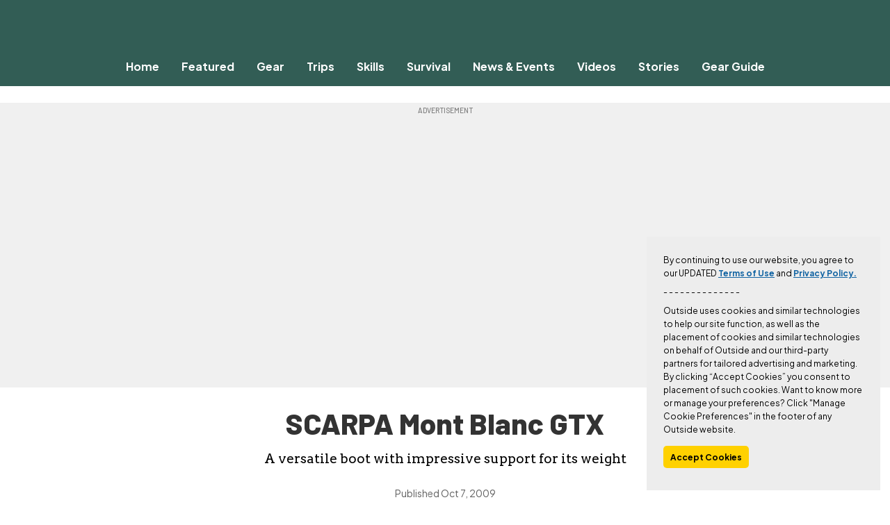

--- FILE ---
content_type: text/html; charset=UTF-8
request_url: https://www.backpacker.com/gear-item/scarpa-mont-blanc-gtx-4/?scope=anon
body_size: 39561
content:
<!DOCTYPE html>
<html lang="en-US">
  <head>
  <link rel="preconnect" href="https://micro.rubiconproject.com" crossorigin>
  <link rel="preconnect" href="https://amazon-adsystem.com" crossorigin>
  <link rel="preconnect" href="https://securepubads.g.doubleclick.net">
  <link rel="preconnect" href="https://pub.doubleverify.com">
  <link rel="preconnect" href="https://www.googletagservices.com">
  <link rel="preconnect" href="https://cdn.cookielaw.org">
  <link rel="preload" as="script" href="https://securepubads.g.doubleclick.net/tag/js/gpt.js">
  <meta charset="UTF-8" />
  <meta http-equiv="Content-Type" content="text/html; charset=UTF-8" />
  <meta http-equiv="X-UA-Compatible" content="IE=edge"><script type="text/javascript">(window.NREUM||(NREUM={})).init={ajax:{deny_list:["bam.nr-data.net"]},feature_flags:["soft_nav"]};(window.NREUM||(NREUM={})).loader_config={licenseKey:"NRJS-0dcfd773f1ee79cdc42",applicationID:"837491947",browserID:"837804556"};;/*! For license information please see nr-loader-rum-1.308.0.min.js.LICENSE.txt */
(()=>{var e,t,r={163:(e,t,r)=>{"use strict";r.d(t,{j:()=>E});var n=r(384),i=r(1741);var a=r(2555);r(860).K7.genericEvents;const s="experimental.resources",o="register",c=e=>{if(!e||"string"!=typeof e)return!1;try{document.createDocumentFragment().querySelector(e)}catch{return!1}return!0};var d=r(2614),u=r(944),l=r(8122);const f="[data-nr-mask]",g=e=>(0,l.a)(e,(()=>{const e={feature_flags:[],experimental:{allow_registered_children:!1,resources:!1},mask_selector:"*",block_selector:"[data-nr-block]",mask_input_options:{color:!1,date:!1,"datetime-local":!1,email:!1,month:!1,number:!1,range:!1,search:!1,tel:!1,text:!1,time:!1,url:!1,week:!1,textarea:!1,select:!1,password:!0}};return{ajax:{deny_list:void 0,block_internal:!0,enabled:!0,autoStart:!0},api:{get allow_registered_children(){return e.feature_flags.includes(o)||e.experimental.allow_registered_children},set allow_registered_children(t){e.experimental.allow_registered_children=t},duplicate_registered_data:!1},browser_consent_mode:{enabled:!1},distributed_tracing:{enabled:void 0,exclude_newrelic_header:void 0,cors_use_newrelic_header:void 0,cors_use_tracecontext_headers:void 0,allowed_origins:void 0},get feature_flags(){return e.feature_flags},set feature_flags(t){e.feature_flags=t},generic_events:{enabled:!0,autoStart:!0},harvest:{interval:30},jserrors:{enabled:!0,autoStart:!0},logging:{enabled:!0,autoStart:!0},metrics:{enabled:!0,autoStart:!0},obfuscate:void 0,page_action:{enabled:!0},page_view_event:{enabled:!0,autoStart:!0},page_view_timing:{enabled:!0,autoStart:!0},performance:{capture_marks:!1,capture_measures:!1,capture_detail:!0,resources:{get enabled(){return e.feature_flags.includes(s)||e.experimental.resources},set enabled(t){e.experimental.resources=t},asset_types:[],first_party_domains:[],ignore_newrelic:!0}},privacy:{cookies_enabled:!0},proxy:{assets:void 0,beacon:void 0},session:{expiresMs:d.wk,inactiveMs:d.BB},session_replay:{autoStart:!0,enabled:!1,preload:!1,sampling_rate:10,error_sampling_rate:100,collect_fonts:!1,inline_images:!1,fix_stylesheets:!0,mask_all_inputs:!0,get mask_text_selector(){return e.mask_selector},set mask_text_selector(t){c(t)?e.mask_selector="".concat(t,",").concat(f):""===t||null===t?e.mask_selector=f:(0,u.R)(5,t)},get block_class(){return"nr-block"},get ignore_class(){return"nr-ignore"},get mask_text_class(){return"nr-mask"},get block_selector(){return e.block_selector},set block_selector(t){c(t)?e.block_selector+=",".concat(t):""!==t&&(0,u.R)(6,t)},get mask_input_options(){return e.mask_input_options},set mask_input_options(t){t&&"object"==typeof t?e.mask_input_options={...t,password:!0}:(0,u.R)(7,t)}},session_trace:{enabled:!0,autoStart:!0},soft_navigations:{enabled:!0,autoStart:!0},spa:{enabled:!0,autoStart:!0},ssl:void 0,user_actions:{enabled:!0,elementAttributes:["id","className","tagName","type"]}}})());var p=r(6154),m=r(9324);let h=0;const v={buildEnv:m.F3,distMethod:m.Xs,version:m.xv,originTime:p.WN},b={consented:!1},y={appMetadata:{},get consented(){return this.session?.state?.consent||b.consented},set consented(e){b.consented=e},customTransaction:void 0,denyList:void 0,disabled:!1,harvester:void 0,isolatedBacklog:!1,isRecording:!1,loaderType:void 0,maxBytes:3e4,obfuscator:void 0,onerror:void 0,ptid:void 0,releaseIds:{},session:void 0,timeKeeper:void 0,registeredEntities:[],jsAttributesMetadata:{bytes:0},get harvestCount(){return++h}},_=e=>{const t=(0,l.a)(e,y),r=Object.keys(v).reduce((e,t)=>(e[t]={value:v[t],writable:!1,configurable:!0,enumerable:!0},e),{});return Object.defineProperties(t,r)};var w=r(5701);const x=e=>{const t=e.startsWith("http");e+="/",r.p=t?e:"https://"+e};var R=r(7836),k=r(3241);const A={accountID:void 0,trustKey:void 0,agentID:void 0,licenseKey:void 0,applicationID:void 0,xpid:void 0},S=e=>(0,l.a)(e,A),T=new Set;function E(e,t={},r,s){let{init:o,info:c,loader_config:d,runtime:u={},exposed:l=!0}=t;if(!c){const e=(0,n.pV)();o=e.init,c=e.info,d=e.loader_config}e.init=g(o||{}),e.loader_config=S(d||{}),c.jsAttributes??={},p.bv&&(c.jsAttributes.isWorker=!0),e.info=(0,a.D)(c);const f=e.init,m=[c.beacon,c.errorBeacon];T.has(e.agentIdentifier)||(f.proxy.assets&&(x(f.proxy.assets),m.push(f.proxy.assets)),f.proxy.beacon&&m.push(f.proxy.beacon),e.beacons=[...m],function(e){const t=(0,n.pV)();Object.getOwnPropertyNames(i.W.prototype).forEach(r=>{const n=i.W.prototype[r];if("function"!=typeof n||"constructor"===n)return;let a=t[r];e[r]&&!1!==e.exposed&&"micro-agent"!==e.runtime?.loaderType&&(t[r]=(...t)=>{const n=e[r](...t);return a?a(...t):n})})}(e),(0,n.US)("activatedFeatures",w.B)),u.denyList=[...f.ajax.deny_list||[],...f.ajax.block_internal?m:[]],u.ptid=e.agentIdentifier,u.loaderType=r,e.runtime=_(u),T.has(e.agentIdentifier)||(e.ee=R.ee.get(e.agentIdentifier),e.exposed=l,(0,k.W)({agentIdentifier:e.agentIdentifier,drained:!!w.B?.[e.agentIdentifier],type:"lifecycle",name:"initialize",feature:void 0,data:e.config})),T.add(e.agentIdentifier)}},384:(e,t,r)=>{"use strict";r.d(t,{NT:()=>s,US:()=>u,Zm:()=>o,bQ:()=>d,dV:()=>c,pV:()=>l});var n=r(6154),i=r(1863),a=r(1910);const s={beacon:"bam.nr-data.net",errorBeacon:"bam.nr-data.net"};function o(){return n.gm.NREUM||(n.gm.NREUM={}),void 0===n.gm.newrelic&&(n.gm.newrelic=n.gm.NREUM),n.gm.NREUM}function c(){let e=o();return e.o||(e.o={ST:n.gm.setTimeout,SI:n.gm.setImmediate||n.gm.setInterval,CT:n.gm.clearTimeout,XHR:n.gm.XMLHttpRequest,REQ:n.gm.Request,EV:n.gm.Event,PR:n.gm.Promise,MO:n.gm.MutationObserver,FETCH:n.gm.fetch,WS:n.gm.WebSocket},(0,a.i)(...Object.values(e.o))),e}function d(e,t){let r=o();r.initializedAgents??={},t.initializedAt={ms:(0,i.t)(),date:new Date},r.initializedAgents[e]=t}function u(e,t){o()[e]=t}function l(){return function(){let e=o();const t=e.info||{};e.info={beacon:s.beacon,errorBeacon:s.errorBeacon,...t}}(),function(){let e=o();const t=e.init||{};e.init={...t}}(),c(),function(){let e=o();const t=e.loader_config||{};e.loader_config={...t}}(),o()}},782:(e,t,r)=>{"use strict";r.d(t,{T:()=>n});const n=r(860).K7.pageViewTiming},860:(e,t,r)=>{"use strict";r.d(t,{$J:()=>u,K7:()=>c,P3:()=>d,XX:()=>i,Yy:()=>o,df:()=>a,qY:()=>n,v4:()=>s});const n="events",i="jserrors",a="browser/blobs",s="rum",o="browser/logs",c={ajax:"ajax",genericEvents:"generic_events",jserrors:i,logging:"logging",metrics:"metrics",pageAction:"page_action",pageViewEvent:"page_view_event",pageViewTiming:"page_view_timing",sessionReplay:"session_replay",sessionTrace:"session_trace",softNav:"soft_navigations",spa:"spa"},d={[c.pageViewEvent]:1,[c.pageViewTiming]:2,[c.metrics]:3,[c.jserrors]:4,[c.spa]:5,[c.ajax]:6,[c.sessionTrace]:7,[c.softNav]:8,[c.sessionReplay]:9,[c.logging]:10,[c.genericEvents]:11},u={[c.pageViewEvent]:s,[c.pageViewTiming]:n,[c.ajax]:n,[c.spa]:n,[c.softNav]:n,[c.metrics]:i,[c.jserrors]:i,[c.sessionTrace]:a,[c.sessionReplay]:a,[c.logging]:o,[c.genericEvents]:"ins"}},944:(e,t,r)=>{"use strict";r.d(t,{R:()=>i});var n=r(3241);function i(e,t){"function"==typeof console.debug&&(console.debug("New Relic Warning: https://github.com/newrelic/newrelic-browser-agent/blob/main/docs/warning-codes.md#".concat(e),t),(0,n.W)({agentIdentifier:null,drained:null,type:"data",name:"warn",feature:"warn",data:{code:e,secondary:t}}))}},1687:(e,t,r)=>{"use strict";r.d(t,{Ak:()=>d,Ze:()=>f,x3:()=>u});var n=r(3241),i=r(7836),a=r(3606),s=r(860),o=r(2646);const c={};function d(e,t){const r={staged:!1,priority:s.P3[t]||0};l(e),c[e].get(t)||c[e].set(t,r)}function u(e,t){e&&c[e]&&(c[e].get(t)&&c[e].delete(t),p(e,t,!1),c[e].size&&g(e))}function l(e){if(!e)throw new Error("agentIdentifier required");c[e]||(c[e]=new Map)}function f(e="",t="feature",r=!1){if(l(e),!e||!c[e].get(t)||r)return p(e,t);c[e].get(t).staged=!0,g(e)}function g(e){const t=Array.from(c[e]);t.every(([e,t])=>t.staged)&&(t.sort((e,t)=>e[1].priority-t[1].priority),t.forEach(([t])=>{c[e].delete(t),p(e,t)}))}function p(e,t,r=!0){const s=e?i.ee.get(e):i.ee,c=a.i.handlers;if(!s.aborted&&s.backlog&&c){if((0,n.W)({agentIdentifier:e,type:"lifecycle",name:"drain",feature:t}),r){const e=s.backlog[t],r=c[t];if(r){for(let t=0;e&&t<e.length;++t)m(e[t],r);Object.entries(r).forEach(([e,t])=>{Object.values(t||{}).forEach(t=>{t[0]?.on&&t[0]?.context()instanceof o.y&&t[0].on(e,t[1])})})}}s.isolatedBacklog||delete c[t],s.backlog[t]=null,s.emit("drain-"+t,[])}}function m(e,t){var r=e[1];Object.values(t[r]||{}).forEach(t=>{var r=e[0];if(t[0]===r){var n=t[1],i=e[3],a=e[2];n.apply(i,a)}})}},1738:(e,t,r)=>{"use strict";r.d(t,{U:()=>g,Y:()=>f});var n=r(3241),i=r(9908),a=r(1863),s=r(944),o=r(5701),c=r(3969),d=r(8362),u=r(860),l=r(4261);function f(e,t,r,a){const f=a||r;!f||f[e]&&f[e]!==d.d.prototype[e]||(f[e]=function(){(0,i.p)(c.xV,["API/"+e+"/called"],void 0,u.K7.metrics,r.ee),(0,n.W)({agentIdentifier:r.agentIdentifier,drained:!!o.B?.[r.agentIdentifier],type:"data",name:"api",feature:l.Pl+e,data:{}});try{return t.apply(this,arguments)}catch(e){(0,s.R)(23,e)}})}function g(e,t,r,n,s){const o=e.info;null===r?delete o.jsAttributes[t]:o.jsAttributes[t]=r,(s||null===r)&&(0,i.p)(l.Pl+n,[(0,a.t)(),t,r],void 0,"session",e.ee)}},1741:(e,t,r)=>{"use strict";r.d(t,{W:()=>a});var n=r(944),i=r(4261);class a{#e(e,...t){if(this[e]!==a.prototype[e])return this[e](...t);(0,n.R)(35,e)}addPageAction(e,t){return this.#e(i.hG,e,t)}register(e){return this.#e(i.eY,e)}recordCustomEvent(e,t){return this.#e(i.fF,e,t)}setPageViewName(e,t){return this.#e(i.Fw,e,t)}setCustomAttribute(e,t,r){return this.#e(i.cD,e,t,r)}noticeError(e,t){return this.#e(i.o5,e,t)}setUserId(e,t=!1){return this.#e(i.Dl,e,t)}setApplicationVersion(e){return this.#e(i.nb,e)}setErrorHandler(e){return this.#e(i.bt,e)}addRelease(e,t){return this.#e(i.k6,e,t)}log(e,t){return this.#e(i.$9,e,t)}start(){return this.#e(i.d3)}finished(e){return this.#e(i.BL,e)}recordReplay(){return this.#e(i.CH)}pauseReplay(){return this.#e(i.Tb)}addToTrace(e){return this.#e(i.U2,e)}setCurrentRouteName(e){return this.#e(i.PA,e)}interaction(e){return this.#e(i.dT,e)}wrapLogger(e,t,r){return this.#e(i.Wb,e,t,r)}measure(e,t){return this.#e(i.V1,e,t)}consent(e){return this.#e(i.Pv,e)}}},1863:(e,t,r)=>{"use strict";function n(){return Math.floor(performance.now())}r.d(t,{t:()=>n})},1910:(e,t,r)=>{"use strict";r.d(t,{i:()=>a});var n=r(944);const i=new Map;function a(...e){return e.every(e=>{if(i.has(e))return i.get(e);const t="function"==typeof e?e.toString():"",r=t.includes("[native code]"),a=t.includes("nrWrapper");return r||a||(0,n.R)(64,e?.name||t),i.set(e,r),r})}},2555:(e,t,r)=>{"use strict";r.d(t,{D:()=>o,f:()=>s});var n=r(384),i=r(8122);const a={beacon:n.NT.beacon,errorBeacon:n.NT.errorBeacon,licenseKey:void 0,applicationID:void 0,sa:void 0,queueTime:void 0,applicationTime:void 0,ttGuid:void 0,user:void 0,account:void 0,product:void 0,extra:void 0,jsAttributes:{},userAttributes:void 0,atts:void 0,transactionName:void 0,tNamePlain:void 0};function s(e){try{return!!e.licenseKey&&!!e.errorBeacon&&!!e.applicationID}catch(e){return!1}}const o=e=>(0,i.a)(e,a)},2614:(e,t,r)=>{"use strict";r.d(t,{BB:()=>s,H3:()=>n,g:()=>d,iL:()=>c,tS:()=>o,uh:()=>i,wk:()=>a});const n="NRBA",i="SESSION",a=144e5,s=18e5,o={STARTED:"session-started",PAUSE:"session-pause",RESET:"session-reset",RESUME:"session-resume",UPDATE:"session-update"},c={SAME_TAB:"same-tab",CROSS_TAB:"cross-tab"},d={OFF:0,FULL:1,ERROR:2}},2646:(e,t,r)=>{"use strict";r.d(t,{y:()=>n});class n{constructor(e){this.contextId=e}}},2843:(e,t,r)=>{"use strict";r.d(t,{G:()=>a,u:()=>i});var n=r(3878);function i(e,t=!1,r,i){(0,n.DD)("visibilitychange",function(){if(t)return void("hidden"===document.visibilityState&&e());e(document.visibilityState)},r,i)}function a(e,t,r){(0,n.sp)("pagehide",e,t,r)}},3241:(e,t,r)=>{"use strict";r.d(t,{W:()=>a});var n=r(6154);const i="newrelic";function a(e={}){try{n.gm.dispatchEvent(new CustomEvent(i,{detail:e}))}catch(e){}}},3606:(e,t,r)=>{"use strict";r.d(t,{i:()=>a});var n=r(9908);a.on=s;var i=a.handlers={};function a(e,t,r,a){s(a||n.d,i,e,t,r)}function s(e,t,r,i,a){a||(a="feature"),e||(e=n.d);var s=t[a]=t[a]||{};(s[r]=s[r]||[]).push([e,i])}},3878:(e,t,r)=>{"use strict";function n(e,t){return{capture:e,passive:!1,signal:t}}function i(e,t,r=!1,i){window.addEventListener(e,t,n(r,i))}function a(e,t,r=!1,i){document.addEventListener(e,t,n(r,i))}r.d(t,{DD:()=>a,jT:()=>n,sp:()=>i})},3969:(e,t,r)=>{"use strict";r.d(t,{TZ:()=>n,XG:()=>o,rs:()=>i,xV:()=>s,z_:()=>a});const n=r(860).K7.metrics,i="sm",a="cm",s="storeSupportabilityMetrics",o="storeEventMetrics"},4234:(e,t,r)=>{"use strict";r.d(t,{W:()=>a});var n=r(7836),i=r(1687);class a{constructor(e,t){this.agentIdentifier=e,this.ee=n.ee.get(e),this.featureName=t,this.blocked=!1}deregisterDrain(){(0,i.x3)(this.agentIdentifier,this.featureName)}}},4261:(e,t,r)=>{"use strict";r.d(t,{$9:()=>d,BL:()=>o,CH:()=>g,Dl:()=>_,Fw:()=>y,PA:()=>h,Pl:()=>n,Pv:()=>k,Tb:()=>l,U2:()=>a,V1:()=>R,Wb:()=>x,bt:()=>b,cD:()=>v,d3:()=>w,dT:()=>c,eY:()=>p,fF:()=>f,hG:()=>i,k6:()=>s,nb:()=>m,o5:()=>u});const n="api-",i="addPageAction",a="addToTrace",s="addRelease",o="finished",c="interaction",d="log",u="noticeError",l="pauseReplay",f="recordCustomEvent",g="recordReplay",p="register",m="setApplicationVersion",h="setCurrentRouteName",v="setCustomAttribute",b="setErrorHandler",y="setPageViewName",_="setUserId",w="start",x="wrapLogger",R="measure",k="consent"},5289:(e,t,r)=>{"use strict";r.d(t,{GG:()=>s,Qr:()=>c,sB:()=>o});var n=r(3878),i=r(6389);function a(){return"undefined"==typeof document||"complete"===document.readyState}function s(e,t){if(a())return e();const r=(0,i.J)(e),s=setInterval(()=>{a()&&(clearInterval(s),r())},500);(0,n.sp)("load",r,t)}function o(e){if(a())return e();(0,n.DD)("DOMContentLoaded",e)}function c(e){if(a())return e();(0,n.sp)("popstate",e)}},5607:(e,t,r)=>{"use strict";r.d(t,{W:()=>n});const n=(0,r(9566).bz)()},5701:(e,t,r)=>{"use strict";r.d(t,{B:()=>a,t:()=>s});var n=r(3241);const i=new Set,a={};function s(e,t){const r=t.agentIdentifier;a[r]??={},e&&"object"==typeof e&&(i.has(r)||(t.ee.emit("rumresp",[e]),a[r]=e,i.add(r),(0,n.W)({agentIdentifier:r,loaded:!0,drained:!0,type:"lifecycle",name:"load",feature:void 0,data:e})))}},6154:(e,t,r)=>{"use strict";r.d(t,{OF:()=>c,RI:()=>i,WN:()=>u,bv:()=>a,eN:()=>l,gm:()=>s,mw:()=>o,sb:()=>d});var n=r(1863);const i="undefined"!=typeof window&&!!window.document,a="undefined"!=typeof WorkerGlobalScope&&("undefined"!=typeof self&&self instanceof WorkerGlobalScope&&self.navigator instanceof WorkerNavigator||"undefined"!=typeof globalThis&&globalThis instanceof WorkerGlobalScope&&globalThis.navigator instanceof WorkerNavigator),s=i?window:"undefined"!=typeof WorkerGlobalScope&&("undefined"!=typeof self&&self instanceof WorkerGlobalScope&&self||"undefined"!=typeof globalThis&&globalThis instanceof WorkerGlobalScope&&globalThis),o=Boolean("hidden"===s?.document?.visibilityState),c=/iPad|iPhone|iPod/.test(s.navigator?.userAgent),d=c&&"undefined"==typeof SharedWorker,u=((()=>{const e=s.navigator?.userAgent?.match(/Firefox[/\s](\d+\.\d+)/);Array.isArray(e)&&e.length>=2&&e[1]})(),Date.now()-(0,n.t)()),l=()=>"undefined"!=typeof PerformanceNavigationTiming&&s?.performance?.getEntriesByType("navigation")?.[0]?.responseStart},6389:(e,t,r)=>{"use strict";function n(e,t=500,r={}){const n=r?.leading||!1;let i;return(...r)=>{n&&void 0===i&&(e.apply(this,r),i=setTimeout(()=>{i=clearTimeout(i)},t)),n||(clearTimeout(i),i=setTimeout(()=>{e.apply(this,r)},t))}}function i(e){let t=!1;return(...r)=>{t||(t=!0,e.apply(this,r))}}r.d(t,{J:()=>i,s:()=>n})},6630:(e,t,r)=>{"use strict";r.d(t,{T:()=>n});const n=r(860).K7.pageViewEvent},7699:(e,t,r)=>{"use strict";r.d(t,{It:()=>a,KC:()=>o,No:()=>i,qh:()=>s});var n=r(860);const i=16e3,a=1e6,s="SESSION_ERROR",o={[n.K7.logging]:!0,[n.K7.genericEvents]:!1,[n.K7.jserrors]:!1,[n.K7.ajax]:!1}},7836:(e,t,r)=>{"use strict";r.d(t,{P:()=>o,ee:()=>c});var n=r(384),i=r(8990),a=r(2646),s=r(5607);const o="nr@context:".concat(s.W),c=function e(t,r){var n={},s={},u={},l=!1;try{l=16===r.length&&d.initializedAgents?.[r]?.runtime.isolatedBacklog}catch(e){}var f={on:p,addEventListener:p,removeEventListener:function(e,t){var r=n[e];if(!r)return;for(var i=0;i<r.length;i++)r[i]===t&&r.splice(i,1)},emit:function(e,r,n,i,a){!1!==a&&(a=!0);if(c.aborted&&!i)return;t&&a&&t.emit(e,r,n);var o=g(n);m(e).forEach(e=>{e.apply(o,r)});var d=v()[s[e]];d&&d.push([f,e,r,o]);return o},get:h,listeners:m,context:g,buffer:function(e,t){const r=v();if(t=t||"feature",f.aborted)return;Object.entries(e||{}).forEach(([e,n])=>{s[n]=t,t in r||(r[t]=[])})},abort:function(){f._aborted=!0,Object.keys(f.backlog).forEach(e=>{delete f.backlog[e]})},isBuffering:function(e){return!!v()[s[e]]},debugId:r,backlog:l?{}:t&&"object"==typeof t.backlog?t.backlog:{},isolatedBacklog:l};return Object.defineProperty(f,"aborted",{get:()=>{let e=f._aborted||!1;return e||(t&&(e=t.aborted),e)}}),f;function g(e){return e&&e instanceof a.y?e:e?(0,i.I)(e,o,()=>new a.y(o)):new a.y(o)}function p(e,t){n[e]=m(e).concat(t)}function m(e){return n[e]||[]}function h(t){return u[t]=u[t]||e(f,t)}function v(){return f.backlog}}(void 0,"globalEE"),d=(0,n.Zm)();d.ee||(d.ee=c)},8122:(e,t,r)=>{"use strict";r.d(t,{a:()=>i});var n=r(944);function i(e,t){try{if(!e||"object"!=typeof e)return(0,n.R)(3);if(!t||"object"!=typeof t)return(0,n.R)(4);const r=Object.create(Object.getPrototypeOf(t),Object.getOwnPropertyDescriptors(t)),a=0===Object.keys(r).length?e:r;for(let s in a)if(void 0!==e[s])try{if(null===e[s]){r[s]=null;continue}Array.isArray(e[s])&&Array.isArray(t[s])?r[s]=Array.from(new Set([...e[s],...t[s]])):"object"==typeof e[s]&&"object"==typeof t[s]?r[s]=i(e[s],t[s]):r[s]=e[s]}catch(e){r[s]||(0,n.R)(1,e)}return r}catch(e){(0,n.R)(2,e)}}},8362:(e,t,r)=>{"use strict";r.d(t,{d:()=>a});var n=r(9566),i=r(1741);class a extends i.W{agentIdentifier=(0,n.LA)(16)}},8374:(e,t,r)=>{r.nc=(()=>{try{return document?.currentScript?.nonce}catch(e){}return""})()},8990:(e,t,r)=>{"use strict";r.d(t,{I:()=>i});var n=Object.prototype.hasOwnProperty;function i(e,t,r){if(n.call(e,t))return e[t];var i=r();if(Object.defineProperty&&Object.keys)try{return Object.defineProperty(e,t,{value:i,writable:!0,enumerable:!1}),i}catch(e){}return e[t]=i,i}},9324:(e,t,r)=>{"use strict";r.d(t,{F3:()=>i,Xs:()=>a,xv:()=>n});const n="1.308.0",i="PROD",a="CDN"},9566:(e,t,r)=>{"use strict";r.d(t,{LA:()=>o,bz:()=>s});var n=r(6154);const i="xxxxxxxx-xxxx-4xxx-yxxx-xxxxxxxxxxxx";function a(e,t){return e?15&e[t]:16*Math.random()|0}function s(){const e=n.gm?.crypto||n.gm?.msCrypto;let t,r=0;return e&&e.getRandomValues&&(t=e.getRandomValues(new Uint8Array(30))),i.split("").map(e=>"x"===e?a(t,r++).toString(16):"y"===e?(3&a()|8).toString(16):e).join("")}function o(e){const t=n.gm?.crypto||n.gm?.msCrypto;let r,i=0;t&&t.getRandomValues&&(r=t.getRandomValues(new Uint8Array(e)));const s=[];for(var o=0;o<e;o++)s.push(a(r,i++).toString(16));return s.join("")}},9908:(e,t,r)=>{"use strict";r.d(t,{d:()=>n,p:()=>i});var n=r(7836).ee.get("handle");function i(e,t,r,i,a){a?(a.buffer([e],i),a.emit(e,t,r)):(n.buffer([e],i),n.emit(e,t,r))}}},n={};function i(e){var t=n[e];if(void 0!==t)return t.exports;var a=n[e]={exports:{}};return r[e](a,a.exports,i),a.exports}i.m=r,i.d=(e,t)=>{for(var r in t)i.o(t,r)&&!i.o(e,r)&&Object.defineProperty(e,r,{enumerable:!0,get:t[r]})},i.f={},i.e=e=>Promise.all(Object.keys(i.f).reduce((t,r)=>(i.f[r](e,t),t),[])),i.u=e=>"nr-rum-1.308.0.min.js",i.o=(e,t)=>Object.prototype.hasOwnProperty.call(e,t),e={},t="NRBA-1.308.0.PROD:",i.l=(r,n,a,s)=>{if(e[r])e[r].push(n);else{var o,c;if(void 0!==a)for(var d=document.getElementsByTagName("script"),u=0;u<d.length;u++){var l=d[u];if(l.getAttribute("src")==r||l.getAttribute("data-webpack")==t+a){o=l;break}}if(!o){c=!0;var f={296:"sha512-+MIMDsOcckGXa1EdWHqFNv7P+JUkd5kQwCBr3KE6uCvnsBNUrdSt4a/3/L4j4TxtnaMNjHpza2/erNQbpacJQA=="};(o=document.createElement("script")).charset="utf-8",i.nc&&o.setAttribute("nonce",i.nc),o.setAttribute("data-webpack",t+a),o.src=r,0!==o.src.indexOf(window.location.origin+"/")&&(o.crossOrigin="anonymous"),f[s]&&(o.integrity=f[s])}e[r]=[n];var g=(t,n)=>{o.onerror=o.onload=null,clearTimeout(p);var i=e[r];if(delete e[r],o.parentNode&&o.parentNode.removeChild(o),i&&i.forEach(e=>e(n)),t)return t(n)},p=setTimeout(g.bind(null,void 0,{type:"timeout",target:o}),12e4);o.onerror=g.bind(null,o.onerror),o.onload=g.bind(null,o.onload),c&&document.head.appendChild(o)}},i.r=e=>{"undefined"!=typeof Symbol&&Symbol.toStringTag&&Object.defineProperty(e,Symbol.toStringTag,{value:"Module"}),Object.defineProperty(e,"__esModule",{value:!0})},i.p="https://js-agent.newrelic.com/",(()=>{var e={374:0,840:0};i.f.j=(t,r)=>{var n=i.o(e,t)?e[t]:void 0;if(0!==n)if(n)r.push(n[2]);else{var a=new Promise((r,i)=>n=e[t]=[r,i]);r.push(n[2]=a);var s=i.p+i.u(t),o=new Error;i.l(s,r=>{if(i.o(e,t)&&(0!==(n=e[t])&&(e[t]=void 0),n)){var a=r&&("load"===r.type?"missing":r.type),s=r&&r.target&&r.target.src;o.message="Loading chunk "+t+" failed: ("+a+": "+s+")",o.name="ChunkLoadError",o.type=a,o.request=s,n[1](o)}},"chunk-"+t,t)}};var t=(t,r)=>{var n,a,[s,o,c]=r,d=0;if(s.some(t=>0!==e[t])){for(n in o)i.o(o,n)&&(i.m[n]=o[n]);if(c)c(i)}for(t&&t(r);d<s.length;d++)a=s[d],i.o(e,a)&&e[a]&&e[a][0](),e[a]=0},r=self["webpackChunk:NRBA-1.308.0.PROD"]=self["webpackChunk:NRBA-1.308.0.PROD"]||[];r.forEach(t.bind(null,0)),r.push=t.bind(null,r.push.bind(r))})(),(()=>{"use strict";i(8374);var e=i(8362),t=i(860);const r=Object.values(t.K7);var n=i(163);var a=i(9908),s=i(1863),o=i(4261),c=i(1738);var d=i(1687),u=i(4234),l=i(5289),f=i(6154),g=i(944),p=i(384);const m=e=>f.RI&&!0===e?.privacy.cookies_enabled;function h(e){return!!(0,p.dV)().o.MO&&m(e)&&!0===e?.session_trace.enabled}var v=i(6389),b=i(7699);class y extends u.W{constructor(e,t){super(e.agentIdentifier,t),this.agentRef=e,this.abortHandler=void 0,this.featAggregate=void 0,this.loadedSuccessfully=void 0,this.onAggregateImported=new Promise(e=>{this.loadedSuccessfully=e}),this.deferred=Promise.resolve(),!1===e.init[this.featureName].autoStart?this.deferred=new Promise((t,r)=>{this.ee.on("manual-start-all",(0,v.J)(()=>{(0,d.Ak)(e.agentIdentifier,this.featureName),t()}))}):(0,d.Ak)(e.agentIdentifier,t)}importAggregator(e,t,r={}){if(this.featAggregate)return;const n=async()=>{let n;await this.deferred;try{if(m(e.init)){const{setupAgentSession:t}=await i.e(296).then(i.bind(i,3305));n=t(e)}}catch(e){(0,g.R)(20,e),this.ee.emit("internal-error",[e]),(0,a.p)(b.qh,[e],void 0,this.featureName,this.ee)}try{if(!this.#t(this.featureName,n,e.init))return(0,d.Ze)(this.agentIdentifier,this.featureName),void this.loadedSuccessfully(!1);const{Aggregate:i}=await t();this.featAggregate=new i(e,r),e.runtime.harvester.initializedAggregates.push(this.featAggregate),this.loadedSuccessfully(!0)}catch(e){(0,g.R)(34,e),this.abortHandler?.(),(0,d.Ze)(this.agentIdentifier,this.featureName,!0),this.loadedSuccessfully(!1),this.ee&&this.ee.abort()}};f.RI?(0,l.GG)(()=>n(),!0):n()}#t(e,r,n){if(this.blocked)return!1;switch(e){case t.K7.sessionReplay:return h(n)&&!!r;case t.K7.sessionTrace:return!!r;default:return!0}}}var _=i(6630),w=i(2614),x=i(3241);class R extends y{static featureName=_.T;constructor(e){var t;super(e,_.T),this.setupInspectionEvents(e.agentIdentifier),t=e,(0,c.Y)(o.Fw,function(e,r){"string"==typeof e&&("/"!==e.charAt(0)&&(e="/"+e),t.runtime.customTransaction=(r||"http://custom.transaction")+e,(0,a.p)(o.Pl+o.Fw,[(0,s.t)()],void 0,void 0,t.ee))},t),this.importAggregator(e,()=>i.e(296).then(i.bind(i,3943)))}setupInspectionEvents(e){const t=(t,r)=>{t&&(0,x.W)({agentIdentifier:e,timeStamp:t.timeStamp,loaded:"complete"===t.target.readyState,type:"window",name:r,data:t.target.location+""})};(0,l.sB)(e=>{t(e,"DOMContentLoaded")}),(0,l.GG)(e=>{t(e,"load")}),(0,l.Qr)(e=>{t(e,"navigate")}),this.ee.on(w.tS.UPDATE,(t,r)=>{(0,x.W)({agentIdentifier:e,type:"lifecycle",name:"session",data:r})})}}class k extends e.d{constructor(e){var t;(super(),f.gm)?(this.features={},(0,p.bQ)(this.agentIdentifier,this),this.desiredFeatures=new Set(e.features||[]),this.desiredFeatures.add(R),(0,n.j)(this,e,e.loaderType||"agent"),t=this,(0,c.Y)(o.cD,function(e,r,n=!1){if("string"==typeof e){if(["string","number","boolean"].includes(typeof r)||null===r)return(0,c.U)(t,e,r,o.cD,n);(0,g.R)(40,typeof r)}else(0,g.R)(39,typeof e)},t),function(e){(0,c.Y)(o.Dl,function(t,r=!1){if("string"!=typeof t&&null!==t)return void(0,g.R)(41,typeof t);const n=e.info.jsAttributes["enduser.id"];r&&null!=n&&n!==t?(0,a.p)(o.Pl+"setUserIdAndResetSession",[t],void 0,"session",e.ee):(0,c.U)(e,"enduser.id",t,o.Dl,!0)},e)}(this),function(e){(0,c.Y)(o.nb,function(t){if("string"==typeof t||null===t)return(0,c.U)(e,"application.version",t,o.nb,!1);(0,g.R)(42,typeof t)},e)}(this),function(e){(0,c.Y)(o.d3,function(){e.ee.emit("manual-start-all")},e)}(this),function(e){(0,c.Y)(o.Pv,function(t=!0){if("boolean"==typeof t){if((0,a.p)(o.Pl+o.Pv,[t],void 0,"session",e.ee),e.runtime.consented=t,t){const t=e.features.page_view_event;t.onAggregateImported.then(e=>{const r=t.featAggregate;e&&!r.sentRum&&r.sendRum()})}}else(0,g.R)(65,typeof t)},e)}(this),this.run()):(0,g.R)(21)}get config(){return{info:this.info,init:this.init,loader_config:this.loader_config,runtime:this.runtime}}get api(){return this}run(){try{const e=function(e){const t={};return r.forEach(r=>{t[r]=!!e[r]?.enabled}),t}(this.init),n=[...this.desiredFeatures];n.sort((e,r)=>t.P3[e.featureName]-t.P3[r.featureName]),n.forEach(r=>{if(!e[r.featureName]&&r.featureName!==t.K7.pageViewEvent)return;if(r.featureName===t.K7.spa)return void(0,g.R)(67);const n=function(e){switch(e){case t.K7.ajax:return[t.K7.jserrors];case t.K7.sessionTrace:return[t.K7.ajax,t.K7.pageViewEvent];case t.K7.sessionReplay:return[t.K7.sessionTrace];case t.K7.pageViewTiming:return[t.K7.pageViewEvent];default:return[]}}(r.featureName).filter(e=>!(e in this.features));n.length>0&&(0,g.R)(36,{targetFeature:r.featureName,missingDependencies:n}),this.features[r.featureName]=new r(this)})}catch(e){(0,g.R)(22,e);for(const e in this.features)this.features[e].abortHandler?.();const t=(0,p.Zm)();delete t.initializedAgents[this.agentIdentifier]?.features,delete this.sharedAggregator;return t.ee.get(this.agentIdentifier).abort(),!1}}}var A=i(2843),S=i(782);class T extends y{static featureName=S.T;constructor(e){super(e,S.T),f.RI&&((0,A.u)(()=>(0,a.p)("docHidden",[(0,s.t)()],void 0,S.T,this.ee),!0),(0,A.G)(()=>(0,a.p)("winPagehide",[(0,s.t)()],void 0,S.T,this.ee)),this.importAggregator(e,()=>i.e(296).then(i.bind(i,2117))))}}var E=i(3969);class I extends y{static featureName=E.TZ;constructor(e){super(e,E.TZ),f.RI&&document.addEventListener("securitypolicyviolation",e=>{(0,a.p)(E.xV,["Generic/CSPViolation/Detected"],void 0,this.featureName,this.ee)}),this.importAggregator(e,()=>i.e(296).then(i.bind(i,9623)))}}new k({features:[R,T,I],loaderType:"lite"})})()})();</script>
  <meta name="viewport" content="width=device-width, initial-scale=1.0">
  <link rel="pingback" href="https://www.backpacker.com/xmlrpc.php" />
  
  
  <!-- BEGIN PROJECT THINAIR -->
  
  
<script async src="data:text/javascript,%20%20var%20style%20%3D%20document.createElement%28%27style%27%29%3B%20%20if%20%28document.cookie.indexOf%28%27_rm%3Dtrue%27%29%20%3D%3D%3D%20-1%29%20%7B%20%20%20%20%20%20%20%20%20%20%20%20if%20%28style.innerText%29%20document.head.appendChild%28style%29%3B%20%20%7D%20else%20%7B%20%20%20%20%20%20%20%20%20%20%7D"></script>

  <script type="text/javascript">
        if (sessionStorage.getItem('POM_AD_PRESTITIAL')) {
      let styleTag = document.createElement('style');
      styleTag.innerText += '.o-ad--prestitial__new {display: none !important}';
      document.head.appendChild(styleTag);
    } else if (sessionStorage.getItem('POM_AD_PAGEVIEWS')) {
      let pageViews = parseInt(sessionStorage.getItem('POM_AD_PAGEVIEWS'));
      if (pageViews === 4) {
        sessionStorage.setItem('POM_AD_PRESTITIAL', 'shown');
        pageViews++;
        sessionStorage.setItem('POM_AD_PAGEVIEWS', pageViews);
      } else {
        pageViews++;
        sessionStorage.setItem('POM_AD_PAGEVIEWS', pageViews);
      }
    } else {
      sessionStorage.setItem('POM_AD_PAGEVIEWS', 1);
    }
  </script>
      

  <link type="dns-prefetch" href="https://cdn.onesignal.com"/>
  <script src="https://cdn.onesignal.com/sdks/OneSignalSDK.js" defer></script>
  <script>
    window.OneSignal = window.OneSignal || [];
    OneSignal.push(function() {
      OneSignal.init({
        appId: "a492dee3-8674-4f9d-8d0c-73bd059233f1",
      });
    });
  </script>


    <meta name='robots' content='index, follow, max-image-preview:large, max-snippet:-1, max-video-preview:-1' />
	<style>img:is([sizes="auto" i], [sizes^="auto," i]) { contain-intrinsic-size: 3000px 1500px }</style>
	
	<!-- This site is optimized with the Yoast SEO Premium plugin v18.9 (Yoast SEO v21.5) - https://yoast.com/wordpress/plugins/seo/ -->
	<title>SCARPA Mont Blanc GTX</title>
	<meta name="description" content="A versatile boot with impressive support for its weight" />
	<link rel="canonical" href="https://www.backpacker.com/gear-item/scarpa-mont-blanc-gtx-4/" />
	<meta property="og:locale" content="en_US" />
	<meta property="og:type" content="article" />
	<meta property="og:title" content="SCARPA Mont Blanc GTX" />
	<meta property="og:description" content="A versatile boot with impressive support for its weight" />
	<meta property="og:url" content="https://www.backpacker.com/gear-item/scarpa-mont-blanc-gtx-4/" />
	<meta property="og:site_name" content="Backpacker" />
	<meta name="twitter:card" content="summary_large_image" />
	<script type="application/ld+json" class="yoast-schema-graph">{"@context":"https://schema.org","@graph":[{"@type":"WebPage","@id":"https://www.backpacker.com/gear-item/scarpa-mont-blanc-gtx-4/","url":"https://www.backpacker.com/gear-item/scarpa-mont-blanc-gtx-4/","name":"SCARPA Mont Blanc GTX","isPartOf":{"@id":"https://www.backpacker.com/#website"},"datePublished":"2009-10-07T18:04:35+00:00","dateModified":"2009-10-07T18:04:35+00:00","description":"A versatile boot with impressive support for its weight","breadcrumb":{"@id":"https://www.backpacker.com/gear-item/scarpa-mont-blanc-gtx-4/#breadcrumb"},"inLanguage":"en-US","potentialAction":[{"@type":"ReadAction","target":["https://www.backpacker.com/gear-item/scarpa-mont-blanc-gtx-4/"]}]},{"@type":"BreadcrumbList","@id":"https://www.backpacker.com/gear-item/scarpa-mont-blanc-gtx-4/#breadcrumb","itemListElement":[{"@type":"ListItem","position":1,"name":"Backpacker","item":"https://www.backpacker.com/"},{"@type":"ListItem","position":2,"name":"SCARPA Mont Blanc GTX"}]},{"@type":"WebSite","@id":"https://www.backpacker.com/#website","url":"https://www.backpacker.com/","name":"Backpacker","description":"Your Backpacking, Hiking, Camping and Outdoor Gear Magazine","publisher":{"@id":"https://www.backpacker.com/#organization"},"potentialAction":[{"@type":"SearchAction","target":{"@type":"EntryPoint","urlTemplate":"https://www.backpacker.com/?s={search_term_string}"},"query-input":"required name=search_term_string"}],"inLanguage":"en-US"},{"@type":"Organization","@id":"https://www.backpacker.com/#organization","name":"Backpacker Magazine","url":"https://www.backpacker.com/","logo":{"@type":"ImageObject","inLanguage":"en-US","@id":"https://www.backpacker.com/#/schema/logo/image/","url":"https://cdn.backpacker.com/wp-content/uploads/2021/01/backpackerlogo.png","contentUrl":"https://cdn.backpacker.com/wp-content/uploads/2021/01/backpackerlogo.png","width":1024,"height":181,"caption":"Backpacker Magazine"},"image":{"@id":"https://www.backpacker.com/#/schema/logo/image/"}}]}</script>
	<!-- / Yoast SEO Premium plugin. -->


<link rel='preconnect' href='https://proxy.beyondwords.io' />
<link rel='preconnect' href='https://www.backpacker.com' />
<link rel='preconnect' href='https://cdn.parsely.com' />
<link rel='preconnect' href='https://fonts.googleapis.com' />
<style id='wp-parsely-recommendations-style-inline-css' type='text/css'>
.parsely-recommendations-list-title{font-size:1.2em}.parsely-recommendations-list{list-style:none;padding:unset}.parsely-recommendations-cardbody{overflow:hidden;padding:.8em;text-overflow:ellipsis;white-space:nowrap}.parsely-recommendations-cardmedia{padding:.8em .8em 0}

</style>
<style id='global-styles-inline-css' type='text/css'>
:root{--wp--preset--aspect-ratio--square: 1;--wp--preset--aspect-ratio--4-3: 4/3;--wp--preset--aspect-ratio--3-4: 3/4;--wp--preset--aspect-ratio--3-2: 3/2;--wp--preset--aspect-ratio--2-3: 2/3;--wp--preset--aspect-ratio--16-9: 16/9;--wp--preset--aspect-ratio--9-16: 9/16;--wp--preset--color--black: #000000;--wp--preset--color--cyan-bluish-gray: #abb8c3;--wp--preset--color--white: #ffffff;--wp--preset--color--pale-pink: #f78da7;--wp--preset--color--vivid-red: #cf2e2e;--wp--preset--color--luminous-vivid-orange: #ff6900;--wp--preset--color--luminous-vivid-amber: #fcb900;--wp--preset--color--light-green-cyan: #7bdcb5;--wp--preset--color--vivid-green-cyan: #00d084;--wp--preset--color--pale-cyan-blue: #8ed1fc;--wp--preset--color--vivid-cyan-blue: #0693e3;--wp--preset--color--vivid-purple: #9b51e0;--wp--preset--gradient--vivid-cyan-blue-to-vivid-purple: linear-gradient(135deg,rgba(6,147,227,1) 0%,rgb(155,81,224) 100%);--wp--preset--gradient--light-green-cyan-to-vivid-green-cyan: linear-gradient(135deg,rgb(122,220,180) 0%,rgb(0,208,130) 100%);--wp--preset--gradient--luminous-vivid-amber-to-luminous-vivid-orange: linear-gradient(135deg,rgba(252,185,0,1) 0%,rgba(255,105,0,1) 100%);--wp--preset--gradient--luminous-vivid-orange-to-vivid-red: linear-gradient(135deg,rgba(255,105,0,1) 0%,rgb(207,46,46) 100%);--wp--preset--gradient--very-light-gray-to-cyan-bluish-gray: linear-gradient(135deg,rgb(238,238,238) 0%,rgb(169,184,195) 100%);--wp--preset--gradient--cool-to-warm-spectrum: linear-gradient(135deg,rgb(74,234,220) 0%,rgb(151,120,209) 20%,rgb(207,42,186) 40%,rgb(238,44,130) 60%,rgb(251,105,98) 80%,rgb(254,248,76) 100%);--wp--preset--gradient--blush-light-purple: linear-gradient(135deg,rgb(255,206,236) 0%,rgb(152,150,240) 100%);--wp--preset--gradient--blush-bordeaux: linear-gradient(135deg,rgb(254,205,165) 0%,rgb(254,45,45) 50%,rgb(107,0,62) 100%);--wp--preset--gradient--luminous-dusk: linear-gradient(135deg,rgb(255,203,112) 0%,rgb(199,81,192) 50%,rgb(65,88,208) 100%);--wp--preset--gradient--pale-ocean: linear-gradient(135deg,rgb(255,245,203) 0%,rgb(182,227,212) 50%,rgb(51,167,181) 100%);--wp--preset--gradient--electric-grass: linear-gradient(135deg,rgb(202,248,128) 0%,rgb(113,206,126) 100%);--wp--preset--gradient--midnight: linear-gradient(135deg,rgb(2,3,129) 0%,rgb(40,116,252) 100%);--wp--preset--font-size--small: 13px;--wp--preset--font-size--medium: 20px;--wp--preset--font-size--large: 36px;--wp--preset--font-size--x-large: 42px;--wp--preset--spacing--20: 0.44rem;--wp--preset--spacing--30: 0.67rem;--wp--preset--spacing--40: 1rem;--wp--preset--spacing--50: 1.5rem;--wp--preset--spacing--60: 2.25rem;--wp--preset--spacing--70: 3.38rem;--wp--preset--spacing--80: 5.06rem;--wp--preset--shadow--natural: 6px 6px 9px rgba(0, 0, 0, 0.2);--wp--preset--shadow--deep: 12px 12px 50px rgba(0, 0, 0, 0.4);--wp--preset--shadow--sharp: 6px 6px 0px rgba(0, 0, 0, 0.2);--wp--preset--shadow--outlined: 6px 6px 0px -3px rgba(255, 255, 255, 1), 6px 6px rgba(0, 0, 0, 1);--wp--preset--shadow--crisp: 6px 6px 0px rgba(0, 0, 0, 1);}:where(body) { margin: 0; }.wp-site-blocks > .alignleft { float: left; margin-right: 2em; }.wp-site-blocks > .alignright { float: right; margin-left: 2em; }.wp-site-blocks > .aligncenter { justify-content: center; margin-left: auto; margin-right: auto; }:where(.is-layout-flex){gap: 0.5em;}:where(.is-layout-grid){gap: 0.5em;}.is-layout-flow > .alignleft{float: left;margin-inline-start: 0;margin-inline-end: 2em;}.is-layout-flow > .alignright{float: right;margin-inline-start: 2em;margin-inline-end: 0;}.is-layout-flow > .aligncenter{margin-left: auto !important;margin-right: auto !important;}.is-layout-constrained > .alignleft{float: left;margin-inline-start: 0;margin-inline-end: 2em;}.is-layout-constrained > .alignright{float: right;margin-inline-start: 2em;margin-inline-end: 0;}.is-layout-constrained > .aligncenter{margin-left: auto !important;margin-right: auto !important;}.is-layout-constrained > :where(:not(.alignleft):not(.alignright):not(.alignfull)){margin-left: auto !important;margin-right: auto !important;}body .is-layout-flex{display: flex;}.is-layout-flex{flex-wrap: wrap;align-items: center;}.is-layout-flex > :is(*, div){margin: 0;}body .is-layout-grid{display: grid;}.is-layout-grid > :is(*, div){margin: 0;}body{padding-top: 0px;padding-right: 0px;padding-bottom: 0px;padding-left: 0px;}a:where(:not(.wp-element-button)){text-decoration: underline;}:root :where(.wp-element-button, .wp-block-button__link){background-color: #32373c;border-width: 0;color: #fff;font-family: inherit;font-size: inherit;line-height: inherit;padding: calc(0.667em + 2px) calc(1.333em + 2px);text-decoration: none;}.has-black-color{color: var(--wp--preset--color--black) !important;}.has-cyan-bluish-gray-color{color: var(--wp--preset--color--cyan-bluish-gray) !important;}.has-white-color{color: var(--wp--preset--color--white) !important;}.has-pale-pink-color{color: var(--wp--preset--color--pale-pink) !important;}.has-vivid-red-color{color: var(--wp--preset--color--vivid-red) !important;}.has-luminous-vivid-orange-color{color: var(--wp--preset--color--luminous-vivid-orange) !important;}.has-luminous-vivid-amber-color{color: var(--wp--preset--color--luminous-vivid-amber) !important;}.has-light-green-cyan-color{color: var(--wp--preset--color--light-green-cyan) !important;}.has-vivid-green-cyan-color{color: var(--wp--preset--color--vivid-green-cyan) !important;}.has-pale-cyan-blue-color{color: var(--wp--preset--color--pale-cyan-blue) !important;}.has-vivid-cyan-blue-color{color: var(--wp--preset--color--vivid-cyan-blue) !important;}.has-vivid-purple-color{color: var(--wp--preset--color--vivid-purple) !important;}.has-black-background-color{background-color: var(--wp--preset--color--black) !important;}.has-cyan-bluish-gray-background-color{background-color: var(--wp--preset--color--cyan-bluish-gray) !important;}.has-white-background-color{background-color: var(--wp--preset--color--white) !important;}.has-pale-pink-background-color{background-color: var(--wp--preset--color--pale-pink) !important;}.has-vivid-red-background-color{background-color: var(--wp--preset--color--vivid-red) !important;}.has-luminous-vivid-orange-background-color{background-color: var(--wp--preset--color--luminous-vivid-orange) !important;}.has-luminous-vivid-amber-background-color{background-color: var(--wp--preset--color--luminous-vivid-amber) !important;}.has-light-green-cyan-background-color{background-color: var(--wp--preset--color--light-green-cyan) !important;}.has-vivid-green-cyan-background-color{background-color: var(--wp--preset--color--vivid-green-cyan) !important;}.has-pale-cyan-blue-background-color{background-color: var(--wp--preset--color--pale-cyan-blue) !important;}.has-vivid-cyan-blue-background-color{background-color: var(--wp--preset--color--vivid-cyan-blue) !important;}.has-vivid-purple-background-color{background-color: var(--wp--preset--color--vivid-purple) !important;}.has-black-border-color{border-color: var(--wp--preset--color--black) !important;}.has-cyan-bluish-gray-border-color{border-color: var(--wp--preset--color--cyan-bluish-gray) !important;}.has-white-border-color{border-color: var(--wp--preset--color--white) !important;}.has-pale-pink-border-color{border-color: var(--wp--preset--color--pale-pink) !important;}.has-vivid-red-border-color{border-color: var(--wp--preset--color--vivid-red) !important;}.has-luminous-vivid-orange-border-color{border-color: var(--wp--preset--color--luminous-vivid-orange) !important;}.has-luminous-vivid-amber-border-color{border-color: var(--wp--preset--color--luminous-vivid-amber) !important;}.has-light-green-cyan-border-color{border-color: var(--wp--preset--color--light-green-cyan) !important;}.has-vivid-green-cyan-border-color{border-color: var(--wp--preset--color--vivid-green-cyan) !important;}.has-pale-cyan-blue-border-color{border-color: var(--wp--preset--color--pale-cyan-blue) !important;}.has-vivid-cyan-blue-border-color{border-color: var(--wp--preset--color--vivid-cyan-blue) !important;}.has-vivid-purple-border-color{border-color: var(--wp--preset--color--vivid-purple) !important;}.has-vivid-cyan-blue-to-vivid-purple-gradient-background{background: var(--wp--preset--gradient--vivid-cyan-blue-to-vivid-purple) !important;}.has-light-green-cyan-to-vivid-green-cyan-gradient-background{background: var(--wp--preset--gradient--light-green-cyan-to-vivid-green-cyan) !important;}.has-luminous-vivid-amber-to-luminous-vivid-orange-gradient-background{background: var(--wp--preset--gradient--luminous-vivid-amber-to-luminous-vivid-orange) !important;}.has-luminous-vivid-orange-to-vivid-red-gradient-background{background: var(--wp--preset--gradient--luminous-vivid-orange-to-vivid-red) !important;}.has-very-light-gray-to-cyan-bluish-gray-gradient-background{background: var(--wp--preset--gradient--very-light-gray-to-cyan-bluish-gray) !important;}.has-cool-to-warm-spectrum-gradient-background{background: var(--wp--preset--gradient--cool-to-warm-spectrum) !important;}.has-blush-light-purple-gradient-background{background: var(--wp--preset--gradient--blush-light-purple) !important;}.has-blush-bordeaux-gradient-background{background: var(--wp--preset--gradient--blush-bordeaux) !important;}.has-luminous-dusk-gradient-background{background: var(--wp--preset--gradient--luminous-dusk) !important;}.has-pale-ocean-gradient-background{background: var(--wp--preset--gradient--pale-ocean) !important;}.has-electric-grass-gradient-background{background: var(--wp--preset--gradient--electric-grass) !important;}.has-midnight-gradient-background{background: var(--wp--preset--gradient--midnight) !important;}.has-small-font-size{font-size: var(--wp--preset--font-size--small) !important;}.has-medium-font-size{font-size: var(--wp--preset--font-size--medium) !important;}.has-large-font-size{font-size: var(--wp--preset--font-size--large) !important;}.has-x-large-font-size{font-size: var(--wp--preset--font-size--x-large) !important;}
:where(.wp-block-post-template.is-layout-flex){gap: 1.25em;}:where(.wp-block-post-template.is-layout-grid){gap: 1.25em;}
:where(.wp-block-columns.is-layout-flex){gap: 2em;}:where(.wp-block-columns.is-layout-grid){gap: 2em;}
:root :where(.wp-block-pullquote){font-size: 1.5em;line-height: 1.6;}
</style>
<link rel='stylesheet' id='backpacker-google-fonts-css' href='https://fonts.googleapis.com/css?family=Arvo%3A400%2C700%7CBarlow%3A500%2C700%2C800%7CMerriweather%3A400%2C400i%2C700%2C700i%2C900%2C900i&#038;ver=6.7.1' type='text/css' media='all' />
<link rel='stylesheet' id='sage/index.css-css' href='https://cdn.backpacker.com/wp-content/themes/backpacker-child/dist/styles/index.css?ver=1768846509' type='text/css' media='all' />
<link rel="https://api.w.org/" href="https://www.backpacker.com/wp-json/" /><link rel="alternate" title="JSON" type="application/json" href="https://www.backpacker.com/wp-json/wp/v2/gear/72576" /><link rel="EditURI" type="application/rsd+xml" title="RSD" href="https://www.backpacker.com/xmlrpc.php?rsd" />
<meta name="generator" content="WordPress 6.7.1" />
<link rel="alternate" title="oEmbed (JSON)" type="application/json+oembed" href="https://www.backpacker.com/wp-json/oembed/1.0/embed?url=https%3A%2F%2Fwww.backpacker.com%2Fgear-item%2Fscarpa-mont-blanc-gtx-4%2F" />
<link rel="alternate" title="oEmbed (XML)" type="text/xml+oembed" href="https://www.backpacker.com/wp-json/oembed/1.0/embed?url=https%3A%2F%2Fwww.backpacker.com%2Fgear-item%2Fscarpa-mont-blanc-gtx-4%2F&#038;format=xml" />
<script type="application/ld+json">{"@context":"https:\/\/schema.org","@type":"NewsArticle","headline":"SCARPA Mont Blanc GTX","url":"https:\/\/www.backpacker.com\/gear-item\/scarpa-mont-blanc-gtx-4\/","mainEntityOfPage":{"@type":"WebPage","@id":"https:\/\/www.backpacker.com\/gear-item\/scarpa-mont-blanc-gtx-4\/"},"thumbnailUrl":"","image":{"@type":"ImageObject","url":""},"articleSection":"Footwear","author":[{"name":"Katie Herrel"}],"publisher":{"@type":"Organization","name":"Backpacker","logo":"https:\/\/www.backpacker.com\/wp-content\/uploads\/2021\/01\/cropped-backpacker.png"},"keywords":["gore-tex","high-cut","insulated","proprietary construction","scarpa"],"dateCreated":"2009-10-07T18:04:35Z","datePublished":"2009-10-07T18:04:35Z","dateModified":"2009-10-07T18:04:35Z"}</script><link rel="preconnect" href="//fonts.googleapis.com"><link rel="preconnect" href="//use.typekit.com">  <style>
    @media only screen and (max-width: 768px) {
      table {
        display: block;
        overflow-x: auto;
        -webkit-overflow-scrolling: touch;
        white-space: nowrap;
        width: 100%;
      }
    }
  </style>
  <style type="text/css">.recentcomments a{display:inline !important;padding:0 !important;margin:0 !important;}</style><link rel="icon" href="https://cdn.backpacker.com/wp-content/uploads/2023/11/cropped-backpacker-favicon-32x32.png" sizes="32x32" />
<link rel="icon" href="https://cdn.backpacker.com/wp-content/uploads/2023/11/cropped-backpacker-favicon-192x192.png" sizes="192x192" />
<link rel="apple-touch-icon" href="https://cdn.backpacker.com/wp-content/uploads/2023/11/cropped-backpacker-favicon-180x180.png" />
<meta name="msapplication-TileImage" content="https://cdn.backpacker.com/wp-content/uploads/2023/11/cropped-backpacker-favicon-270x270.png" />
		<style type="text/css" id="wp-custom-css">
			.c-posts-feed .c-posts-feed__heading {
	width: auto;
	text-align: left;
}

body.home .c-menu--sub,
.c-app__route-wrapper {
	border-top: none;
	padding-top: 20px;
}

.l-main .c-content .o-rte-text a:not(.o-button) {
	color: #0978b1;
	text-decoration: underline;
}

.l-main .c-content .o-rte-text a:not(.o-button):hover {
	color: #009cdd;
	cursor: pointer;
	text-decoration: none;
}
		</style>
		
  <!-- global js vars -->
<script id="js_gpt_ad_vars">
    var gpt_ad_vars = {"id":"21732621108","property":"backpacker","wordcount":"350","uam":"","abv":"bp","disableAds":false,"targets":{"env":"production","ID":"72576","Type":"gear","Title":"SCARPA Mont Blanc GTX","Category":"gear","Subcategory":"footwear","Tag":"gore-tex,high-cut,insulated,proprietary-construction,scarpa","ad_cat":""}};
  </script><script id="js_analytics_vars">
    var analytics_vars = {"domain":"Backpacker","metarouterID":"backpacker_prod","metarouterURL":"cdn.metarouter.io\/outside\/v2\/backpacker_prod.js.gz","rudderstackKey":"2voszpNHSgTXmARSYbI9n8hfHOG","rudderstackDataPlaneURL":"https:\/\/a.backpacker.com","ldClient":"60b9f8e2a0f1250f8b3ef93b","status":"publish","page_type":"gear"};
  </script><script id="js_gtm_id">
    var gtm_id = "GTM-K9VXBKB";
  </script><script id="js_jw_id">
    var jw_id = "k2a5zW2v";
  </script><script id="js_opt_id">
    var opt_id = "OPT-5X58MCJ";
  </script><script id="js_pom_dd">
    var pom_dd = {"env":"production","applicationId":"e5a429c9-6926-42bc-ac54-c8c79f3e1e2c","clientToken":"pub6c00d3924c75205b15bcd9922d69d379"};
    var pom_dd_service = "backpacker";
    var pom_dd_env = "production";
    var app_css = "https://cdn.backpacker.com/wp-content/themes/backpacker-child/dist/styles/app.css";
  </script><script id="js_pom_piano_article_prep">
    var pianoVars = {
      "tags": ["gore-tex","high-cut","insulated","proprietary-construction","scarpa"],
      "adCats": [],
      "isSponsored": 0,
      "pageType": "page-type-single-post",
      "postType": "post-type-gear"
    };
  </script><script id="js_pom_piano">
    var pom_tp = {"aid":"gL0Np9Mqpu","initialize_str":"https:\/\/experience.tinypass.com\/xbuilder\/experience\/load?aid=gL0Np9Mqpu"};
  </script><script id="js_pom_piano_custom">
    tp = window["tp"] || [];
    tp.push(['setCustomVariable', 'analytics_domain', 'Backpacker']);
  </script><script id="js_pom_rivt">
    var rivt_api = {"url":"https:\/\/prod-api.rivt.com","key":"Nc8Y8wIc.pNo20zKirnFbJMyZX2QF4JMN0sRDkFsX"};
  </script><script id="js_securiti_id">
    var securiti_id = "c2b47712-a076-4ff9-b702-b0e5460421f1";
  </script><script id="js_thinair ">
    var thinair_sites = {'sites' : ["oxy","ool","vn","ski","clm","bp","yj","ct","tr","tri","vt","wr","ce","velo-v2","mcp","msmp","mup","mop","yp","gc","yo","npt","run"], 'current':  "bp" };
  </script><script id="site_api_key ">
    var site_api_key = "6zuUi0p7.ZOYZIzTjmWBNZAtHNZoOZfdgw0UbZcFp";
  </script><script id="in_article_jw">
  var in_article_jw = {
    strategy_src: "https://cdn.jwplayer.com/v2/sites/f902XiZc/placements/1XUSTctj/embed.js"
  };
  </script>
<!-- Covert Code -->

<!-- affilimate meta tag -->
<meta name="am-api-token" content="YYcJV4n6DEEP">

      
  <!-- Securiti Cookies Consent Notice start -->
  <link rel='stylesheet' type='text/css' href='https://cdn-prod.securiti.ai/consent/cookie-consent.css' />
      <script async src="data:text/javascript,%20%20%20%20%28function%20%28%29%20%7B%20%20%20%20%20%20const%20forbiddenHosts%20%3D%20%5B%27www.outsideonline.com%27%2C%20%27run.outsideonline.com%27%5D%3B%20%20%20%20%20%20if%20%28forbiddenHosts.includes%28window.location.hostname%29%20%7C%7C%20%20%20%20%20%20%20%20window.location.hostname.includes%28%27outside-online%27%29%20%7C%7C%20window.location.hostname.includes%28%27run-auth-hub%27%29%29%20return%3B%20%20%20%20%20%20function%20getCookie%28name%29%20%7B%20%20%20%20%20%20%20%20const%20value%20%3D%20%60%3B%20%24%7Bdocument.cookie%7D%60%3B%20%20%20%20%20%20%20%20const%20parts%20%3D%20value.split%28%60%3B%20%24%7Bname%7D%3D%60%29%3B%20%20%20%20%20%20%20%20if%20%28parts.length%20%3D%3D%3D%202%29%20return%20parts.pop%28%29.split%28%27%3B%27%29.shift%28%29%3B%20%20%20%20%20%20%7D%20%20%20%20%20%20function%20trackConsentClick%28type%29%20%7B%20%20%20%20%20%20%20%20const%20eventName%20%3D%20%27Element%20Clicked%27%3B%20%20%20%20%20%20%20%20const%20payload%20%3D%20%7B%20%20%20%20%20%20%20%20%20%20name%3A%20%60cookie-consent-%24%7Btype%7D%60%2C%20%20%20%20%20%20%20%20%7D%3B%20%20%20%20%20%20%20%20const%20track%20%3D%20window%3F.analytics%3F.track%3B%20%20%20%20%20%20%20%20if%20%28track%29%20%7B%20%20%20%20%20%20%20%20%20%20track%28eventName%2C%20payload%29%3B%20%20%20%20%20%20%20%20%7D%20else%20%7B%20%20%20%20%20%20%20%20%20%20document.addEventListener%28%27analyticsReady%27%2C%20%28%29%20%3D%3E%20%7B%20%20%20%20%20%20%20%20%20%20%20%20track%28eventName%2C%20payload%29%3B%20%20%20%20%20%20%20%20%20%20%7D%29%3B%20%20%20%20%20%20%20%20%7D%20%20%20%20%20%20%7D%3B%20%20%20%20%20%20function%20registerConsentListener%28dataLayer%2C%20securitiEventName%2C%20analyticsEventName%29%20%7B%20%20%20%20%20%20%20%20dataLayer.push%28%5B%20%20%20%20%20%20%20%20%20%20securitiEventName%2C%20%20%20%20%20%20%20%20%20%20%28sdk%2C%20consent%29%20%3D%3E%20%7B%20%20%20%20%20%20%20%20%20%20%20%20trackConsentClick%28analyticsEventName%29%3B%20%20%20%20%20%20%20%20%20%20%7D%2C%20%20%20%20%20%20%20%20%5D%29%3B%20%20%20%20%20%20%7D%20%20%20%20%20%20%20%20%20%20%20%20function%20parseJwt%28token%29%20%7B%20%20%20%20%20%20%20%20const%20base64Url%20%3D%20token.split%28%27.%27%29%5B1%5D%3B%20%20%20%20%20%20%20%20const%20base64%20%3D%20base64Url.replace%28%2F-%2Fg%2C%20%27%2B%27%29.replace%28%2F_%2Fg%2C%20%27%2F%27%29%3B%20%20%20%20%20%20%20%20const%20jsonPayload%20%3D%20decodeURIComponent%28atob%28base64%29.split%28%27%27%29.map%28function%28c%29%20%7B%20%20%20%20%20%20%20%20%20%20return%20%27%25%27%20%2B%20%28%2700%27%20%2B%20c.charCodeAt%280%29.toString%2816%29%29.slice%28-2%29%3B%20%20%20%20%20%20%20%20%7D%29.join%28%27%27%29%29%3B%20%20%20%20%20%20%20%20return%20JSON.parse%28jsonPayload%29%3B%20%20%20%20%20%20%7D%20%20%20%20%20%20%20%20%20%20%20%20window.s__c%20%3D%20true%3B%20%20%20%20%20%20window.addEventListener%28%27message%27%2C%20function%28ev%29%20%7B%20%20%20%20%20%20%20%20if%20%28ev.data.message%20%3D%3D%3D%20%27consent_given%27%29%20%7B%20%20%20%20%20%20%20%20%20%20if%20%28%21window.s__c_i_g%29%20%7B%20%20%20%20%20%20%20%20%20%20%20%20%20%20%20%20%20%20%20%20%20%20%20%20setTimeout%28%28%29%20%3D%3E%20%7B%20%20%20%20%20%20%20%20%20%20%20%20%20%20window.s__c_i_g%20%3D%20true%3B%20%20%20%20%20%20%20%20%20%20%20%20%7D%2C%201%29%3B%20%20%20%20%20%20%20%20%20%20%7D%20%20%20%20%20%20%20%20%20%20window.s__c_g%20%3D%20ev.data.consentStatuses%3B%20%20%20%20%20%20%20%20%7D%20%20%20%20%20%20%7D%29%3B%20%20%20%20%20%20%20%20%20%20%20%20var%20s%20%3D%20document.createElement%28%27script%27%29%3B%20%20%20%20%20%20s.src%20%3D%20%27https%3A%2F%2Fcdn-prod.securiti.ai%2Fconsent%2Fcookie-consent-sdk-loader.js%27%3B%20%20%20%20%20%20s.setAttribute%28%27data-tenant-uuid%27%2C%20%27b9175515-2a76-4948-b708-5ea88d27483c%27%29%3B%20%20%20%20%20%20s.setAttribute%28%27data-domain-uuid%27%2C%20window.securiti_id%29%3B%20%20%20%20%20%20s.setAttribute%28%27data-backend-url%27%2C%20%27https%3A%2F%2Fapp.securiti.ai%27%29%3B%20%20%20%20%20%20s.setAttribute%28%27data-skip-css%27%2C%20%27false%27%29%3B%20%20%20%20%20%20s.defer%20%3D%20true%3B%20%20%20%20%20%20var%20parent_node%20%3D%20document.head%20%7C%7C%20document.body%3B%20%20%20%20%20%20parent_node.appendChild%28s%29%3B%20%20%20%20%20%20s.addEventListener%28%27load%27%2C%20function%28%29%20%7B%20%20%20%20%20%20%20%20window.initCmp%28%29%3B%20%20%20%20%20%20%20%20window.SecuritiDataLayer%20%3D%20window.SecuritiDataLayer%20%7C%7C%20%5B%5D%3B%20%20%20%20%20%20%20%20registerConsentListener%28SecuritiDataLayer%2C%20%27onClickAccept%27%2C%20%27accepted%27%29%3B%20%20%20%20%20%20%20%20registerConsentListener%28SecuritiDataLayer%2C%20%27onClickDismiss%27%2C%20%27declined%27%29%3B%20%20%20%20%20%20%20%20try%20%7B%20%20%20%20%20%20%20%20%20%20const%20pidCookie%20%3D%20getCookie%28%27_pid%27%29%3B%20%20%20%20%20%20%20%20%20%20if%20%28pidCookie%29%20%7B%20%20%20%20%20%20%20%20%20%20%20%20const%20pidPayload%20%3D%20parseJwt%28pidCookie%29%3B%20%20%20%20%20%20%20%20%20%20%20%20window.setConsentBannerParams%28%7Buuid%3A%20pidPayload.uuid%7D%29%3B%20%20%20%20%20%20%20%20%20%20%20%20console.log%28%27Consent%20banner%20params%20set%20with%27%2C%20pidPayload.uuid%29%3B%20%20%20%20%20%20%20%20%20%20%7D%20%20%20%20%20%20%20%20%7D%20catch%20%28error%29%20%7B%20%20%20%20%20%20%20%20%20%20console.log%28%27Error%20setting%20consent%20banner%20params%27%2C%20error%29%20%20%20%20%20%20%20%20%7D%20%20%20%20%20%20%7D%29%3B%20%20%20%20%7D%29%28%29%20%20"></script>
  <!-- Securiti Cookies Consent Notice end  -->
    
    
<script>
  (function(h,o,u,n,d) {
    h=h[d]=h[d]||{q:[],onReady:function(c){h.q.push(c)}}
    d=o.createElement(u);d.async=1;d.src=n
    n=o.getElementsByTagName(u)[0];n.parentNode.insertBefore(d,n)
  })(window,document,'script','https://www.datadoghq-browser-agent.com/us1/v5/datadog-rum.js','DD_RUM')
  window.DD_RUM.onReady(function() {
    window.DD_RUM.init({
      clientToken: 'puba126950bff8cba202b332ac09cbc9e81',
      applicationId: '170fd35e-0edd-4705-b0b7-093f355d52e3',
      site: 'datadoghq.com',
      service: 'backpacker',
      env: 'production',
      version: '12afaf65639048c36ebbe3d62369681e899b3a21',
      sessionSampleRate: 5,
      sessionReplaySampleRate: 1,
      trackUserInteractions: true,
      trackResources: true,
      trackLongTasks: true,
      defaultPrivacyLevel: 'mask-user-input',
      allowedTracingUrls: ['prod-api.rivt.com', 'accounts.outsideonline.com']
    });
  })
</script>
  
<!-- Permutive Script -->
<script async src="data:text/javascript,%28function%20%28%29%20%7B%20%20%20%20const%20WORKSPACE_ID%20%3D%20%27d3b6ec43-5d85-4287-91f8-ae369ee909d3%27%3B%20%20%20%20const%20WORKSPACE_API_KEY%20%3D%20%27e288066f-1695-4790-bb1b-104f4845302f%27%3B%20%20%20%20const%20ORGANIZATION_ID%20%3D%20%27d3b6ec43-5d85-4287-91f8-ae369ee909d3%27%3B%20%20%20%20let%20hasLoadedPermutive%20%3D%20false%3B%20%20%20%20%20%20%20%20const%20analyticsData%20%3D%20%7B%22authors%22%3A%5B%22Katie%20Herrel%22%5D%2C%22categories%22%3A%5B%22gear%2Cfootwear%22%2C%22gear-reviews%22%5D%2C%22tags%22%3A%5B%22gore-tex%22%2C%22high-cut%22%2C%22insulated%22%2C%22proprietary-construction%22%2C%22scarpa%22%5D%2C%22domain%22%3A%22%3C%3Canalytics_vars.domain%3E%3E%22%2C%22post_uuid%22%3A%227c00fcfeac3e36e1b839502fd753a700%22%2C%22publish_date%22%3A%22October%207%2C%202009%22%2C%22title%22%3A%22SCARPA%20Mont%20Blanc%20GTX%22%7D%3B%20%20%20%20const%20categoriesArray%20%3D%20analyticsData%3F.categories%3F.%5B0%5D%3F.split%28%27%2C%27%29%20%7C%7C%20%5B%5D%3B%20%20%20%20const%20membershipRawData%20%3D%20localStorage.getItem%28%27pom_user_props%27%29%3B%20%20%20%20const%20membershipData%20%3D%20membershipRawData%20%3F%20JSON.parse%28membershipRawData%29%20%3A%20%7B%7D%3B%20%20%20%20const%20data%20%3D%20%7B%20%20%20%20%20%20%22Authors%22%3A%20analyticsData%3F.authors%20%7C%7C%20%5B%5D%2C%20%20%20%20%20%20%22SubCategory%22%3A%20categoriesArray.length%20%3E%200%20%3F%20%5BcategoriesArray%5BcategoriesArray.length%20-%201%5D%5D%20%3A%20%5B%5D%2C%20%20%20%20%20%20%22categories%22%3A%20categoriesArray%2C%20%20%20%20%20%20%22membership_type%22%3A%20membershipData.membership_type%20%3F%20%5BmembershipData.membership_type%5D%20%3A%20%5B%5D%2C%20%20%20%20%20%20%22page_type%22%3A%20%5Banalytics_vars.page_type%5D%2C%20%20%20%20%20%20%22signedIn%22%3A%20document.cookie.indexOf%28%22_pid%3D%22%29%20%3E%20-1%20%3F%20true%20%3A%20false%2C%20%20%20%20%20%20%22tags%22%3A%20analyticsData%3F.tags%20%7C%7C%20%5B%5D%20%20%20%20%7D%3B%20%20%20%20function%20loadPermutiveScript%28%29%20%7B%20%20%20%20%20%20%20%20if%20%28hasLoadedPermutive%20%7C%7C%20%28%21localStorage.getItem%28%27ampflags%27%29%3F.includes%28%27%22enable-permutive%22%3Atrue%27%29%20%26%26%20%21location.search.includes%28%27permutive%3Dy%27%29%29%29%20%7B%20%20%20%20%20%20%20%20%20%20%20%20return%3B%20%20%20%20%20%20%20%20%7D%20%20%20%20%20%20%20%20hasLoadedPermutive%20%3D%20true%3B%20%20%20%20%20%20%20%20%20%20%20%20%20%20%20%20%21function%28e%2Co%2Cn%2Ci%29%7Bif%28%21e%29%7Be%3De%7C%7C%7B%7D%2Cwindow.permutive%3De%2Ce.q%3D%5B%5D%3Bvar%20t%3Dfunction%28%29%7Breturn%28%5B1e7%5D%2B-1e3%2B-4e3%2B-8e3%2B-1e11%29.replace%28%2F%5B018%5D%2Fg%2Cfunction%28e%29%7Breturn%28e%5E%28window.crypto%7C%7Cwindow.msCrypto%29.getRandomValues%28new%20Uint8Array%281%29%29%5B0%5D%2615%3E%3Ee%2F4%29.toString%2816%29%7D%29%7D%3Be.config%3Di%7C%7C%7B%7D%2Ce.config.apiKey%3Do%2Ce.config.workspaceId%3Dn%2Ce.config.environment%3De.config.environment%7C%7C%22production%22%2C%28window.crypto%7C%7Cwindow.msCrypto%29%26%26%28e.config.viewId%3Dt%28%29%29%3Bfor%28var%20g%3D%5B%22addon%22%2C%22identify%22%2C%22track%22%2C%22trigger%22%2C%22query%22%2C%22segment%22%2C%22segments%22%2C%22ready%22%2C%22on%22%2C%22once%22%2C%22user%22%2C%22consent%22%5D%2Cr%3D0%3Br%3Cg.length%3Br%2B%2B%29%7Bvar%20w%3Dg%5Br%5D%3Be%5Bw%5D%3Dfunction%28o%29%7Breturn%20function%28%29%7Bvar%20n%3DArray.prototype.slice.call%28arguments%2C0%29%3Be.q.push%28%7BfunctionName%3Ao%2Carguments%3An%7D%29%7D%7D%28w%29%7D%7D%7D%28window.permutive%2CWORKSPACE_API_KEY%2CWORKSPACE_ID%2C%7B%22consentRequired%22%3A%20true%7D%29%3B%20%20%20%20%20%20%20%20%20%20%20%20window.googletag%3Dwindow.googletag%7C%7C%7B%7D%2Cwindow.googletag.cmd%3Dwindow.googletag.cmd%7C%7C%5B%5D%2Cwindow.googletag.cmd.push%28function%28%29%7Bif%280%3D%3D%3Dwindow.googletag.pubads%28%29.getTargeting%28%22permutive%22%29.length%29%7Bvar%20e%3Dwindow.localStorage.getItem%28%22_pdfps%22%29%3Bwindow.googletag.pubads%28%29.setTargeting%28%22permutive%22%2Ce%3FJSON.parse%28e%29%3A%5B%5D%29%3Bvar%20o%3Dwindow.localStorage.getItem%28%22permutive-id%22%29%3Bo%26%26%28window.googletag.pubads%28%29.setTargeting%28%22puid%22%2Co%29%2Cwindow.googletag.pubads%28%29.setTargeting%28%22ptime%22%2CDate.now%28%29.toString%28%29%29%29%2Cwindow.permutive.config.viewId%26%26window.googletag.pubads%28%29.setTargeting%28%22prmtvvid%22%2Cwindow.permutive.config.viewId%29%2Cwindow.permutive.config.workspaceId%26%26window.googletag.pubads%28%29.setTargeting%28%22prmtvwid%22%2Cwindow.permutive.config.workspaceId%29%7D%7D%29%3B%20%20%20%20%20%20%20%20%20%20%20%20permutive.addon%28%27web%27%2C%20%7B%20%20%20%20%20%20%20%20%20%20%20%20%20%20%22page%22%3A%20%7B%20%20%20%20%20%20%20%20%20%20%20%20%20%20%20%20%22oolsites%22%3A%20data%20%20%20%20%20%20%20%20%20%20%20%20%20%20%7D%20%20%20%20%20%20%20%20%20%20%20%20%7D%29%3B%20%20%20%20%20%20%20%20%20%20%20%20%20%20%20%20const%20script%20%3D%20document.createElement%28%27script%27%29%3B%20%20%20%20%20%20%20%20script.src%20%3D%20%60https%3A%2F%2F%24%7BORGANIZATION_ID%7D.edge.permutive.app%2F%24%7BWORKSPACE_ID%7D-web.js%60%3B%20%20%20%20%20%20%20%20script.async%20%3D%20true%3B%20%20%20%20%20%20%20%20document.head.appendChild%28script%29%3B%20%20%20%20%7D%20%20%20%20loadPermutiveScript%28%29%3B%20%20%20%20window.addEventListener%28%27flagsready%27%2C%20%28%29%20%3D%3E%20%7B%20%20%20%20%20%20%20%20loadPermutiveScript%28%29%3B%20%20%20%20%7D%29%3B%7D%29%28%29"></script>
<!-- Securiti Cookies Consent Notice end  -->
</head>
  <body class="gear-template-default single single-gear postid-72576 scarpa-mont-blanc-gtx-4 site--backpacker site-property--backpacker" data-template="base.twig">
            <!-- Google Tag Manager (noscript) -->
<noscript><iframe src="https://www.googletagmanager.com/ns.html?id=GTM-K9VXBKB"
    height="0" width="0" style="display:none;visibility:hidden"></iframe></noscript>
<!-- End Google Tag Manager (noscript) -->
    




    
    <!-- Add header background css variable and default styles to avoid layout shift once header loads -->
<style>
  out-header {
    height: 60px;
  }
  @media screen and (min-width: 768px) {
    out-header {
      height: 68px;
    }
  }
</style>

<out-header theme="light" class="c-header-wc" hasSearch>
  <div slot="header-container" class="c-header-wc__container" style="visibility: hidden">
  </div>

  <div slot="header-logo" class="c-header-wc__logo" style="visibility: hidden">
        <div class="o-logo" role="banner">
  <!-- pom-sites -->
  <a class="o-logo__link u-display--block" href="https://www.backpacker.com" data-href-is-logged-in="https://www.backpacker.com?h=y" rel="home" data-analytics-event="click" data-analytics-data='{"name": "Element Clicked", "props": {"domain": "<<analytics_vars.domain>>", "name": "site-logo", "type": "link"}}' style=" ">Backpacker</a>
      <p class="o-logo__tagline">Powered by <strong>Outside</strong></p>
  </div>

  </div>

  <div slot="header-container-right" class="c-header-wc__container c-header-wc__container--right" style="visibility: hidden">
  </div>
</out-header>

<script>
  window.featuredMenuItemData = null;
      window.featuredMenuItemData = "Backpacker";
    
  window.SITE_BASE_URL = 'https://accounts.outsideonline.com/oidc-frontend';

</script>

<script async src="/wp-content/themes/pom-sites/resources/assets/scripts/top-menu.js"></script>

<div style="position: relative">
  <out-toast-container></out-toast-container>
</div>
<script async src="data:text/javascript,%20%20customElements.whenDefined%28%27out-toast-container%27%29.then%28%28%29%20%3D%3E%20%7B%20%20%20%20const%20element%20%3D%20document.querySelector%28%27out-toast-container%27%29%3B%20%20%7D%29%3B"></script>
<header class="c-main-header c-main-header--fixed ">
			<div class="c-main-header__wrap">
							<div class="c-main-header__nav c-main-header__wrap u-full-width u-center-block  c-main-header__nav--prestitial-new  ">
                      <style>
  body.js-rivt-logged-in #signed-out-feed-link {
    display: none;
  }

  body:not(.js-rivt-logged-in) #signed-in-feed-link {
    display: none;
  }
</style>

<nav class="c-menu js-priority-menu" role="navigation" aria-label="Main Menu">
  <ul class="c-menu__list" role="menubar" aria-label="Main Menu">
          <li id="activity-feed-link" class="c-menu__menu-item u-hide" role="none">
        <a
          role="menuitem"
          class="c-menu__link"
          tabindex="-1"
          href="/home"
          data-analytics-event="click"
          title="Activity Feed"
          data-analytics-data='{"name": "Element Clicked", "props": {"destination_url": "/home", "domain": "<<analytics_vars.domain>>", "name": "main-navigation-community", "type": "link"}}'>
          <span>Home</span>
        </a>
      </li>
      <li id="featured-link" class="c-menu__menu-item u-hide" role="none">
        <a
          role="menuitem"
          class="c-menu__link"
          tabindex="-1"
          href="/featured"
          data-analytics-event="click"
          title="Home Page"
          data-analytics-data='{"name": "Element Clicked", "props": {"destination_url": "/featured", "domain": "<<analytics_vars.domain>>", "name": "main-navigation-community", "type": "link"}}'>
          <span>Featured</span>
        </a>
      </li>
              <li class="c-menu__menu-item " role="none">
          <a role="menuitem" tabindex="0" class="c-menu__link" href="https://www.backpacker.com/gear/" data-analytics-event="click" data-analytics-data='{"name": "Element Clicked", "props": {"destination_url": "https://www.backpacker.com/gear/", "domain": "<<analytics_vars.domain>>", "name": "main-navigation", "type": "link"}}'><span>Gear</span></a>
                  </li>
              <li class="c-menu__menu-item " role="none">
          <a role="menuitem" tabindex="-1" class="c-menu__link" href="https://www.backpacker.com/trips/" data-analytics-event="click" data-analytics-data='{"name": "Element Clicked", "props": {"destination_url": "https://www.backpacker.com/trips/", "domain": "<<analytics_vars.domain>>", "name": "main-navigation", "type": "link"}}'><span>Trips</span></a>
                  </li>
              <li class="c-menu__menu-item " role="none">
          <a role="menuitem" tabindex="-1" class="c-menu__link" href="https://www.backpacker.com/skills/" data-analytics-event="click" data-analytics-data='{"name": "Element Clicked", "props": {"destination_url": "https://www.backpacker.com/skills/", "domain": "<<analytics_vars.domain>>", "name": "main-navigation", "type": "link"}}'><span>Skills</span></a>
                  </li>
              <li class="c-menu__menu-item " role="none">
          <a role="menuitem" tabindex="-1" class="c-menu__link" href="https://www.backpacker.com/survival/" data-analytics-event="click" data-analytics-data='{"name": "Element Clicked", "props": {"destination_url": "https://www.backpacker.com/survival/", "domain": "<<analytics_vars.domain>>", "name": "main-navigation", "type": "link"}}'><span>Survival</span></a>
                  </li>
              <li class="c-menu__menu-item " role="none">
          <a role="menuitem" tabindex="-1" class="c-menu__link" href="https://www.backpacker.com/news-and-events/" data-analytics-event="click" data-analytics-data='{"name": "Element Clicked", "props": {"destination_url": "https://www.backpacker.com/news-and-events/", "domain": "<<analytics_vars.domain>>", "name": "main-navigation", "type": "link"}}'><span>News & Events</span></a>
                  </li>
              <li class="c-menu__menu-item " role="none">
          <a role="menuitem" tabindex="-1" class="c-menu__link" href="https://www.backpacker.com/videos/" data-analytics-event="click" data-analytics-data='{"name": "Element Clicked", "props": {"destination_url": "https://www.backpacker.com/videos/", "domain": "<<analytics_vars.domain>>", "name": "main-navigation", "type": "link"}}'><span>Videos</span></a>
                  </li>
              <li class="c-menu__menu-item " role="none">
          <a role="menuitem" tabindex="-1" class="c-menu__link" href="https://www.backpacker.com/stories/" data-analytics-event="click" data-analytics-data='{"name": "Element Clicked", "props": {"destination_url": "https://www.backpacker.com/stories/", "domain": "<<analytics_vars.domain>>", "name": "main-navigation", "type": "link"}}'><span>Stories</span></a>
                  </li>
              <li class="c-menu__menu-item " role="none">
          <a role="menuitem" tabindex="-1" class="c-menu__link" href="https://www.backpacker.com/collection/2025-summer-gear-guide/" data-analytics-event="click" data-analytics-data='{"name": "Element Clicked", "props": {"destination_url": "https://www.backpacker.com/collection/2025-summer-gear-guide/", "domain": "<<analytics_vars.domain>>", "name": "main-navigation", "type": "link"}}'><span>Gear Guide</span></a>
                  </li>
            </ul>
  <div class="c-menu__menu-item c-menu__more-menu">
    <a href="javascript:void(0);" class="c-menu__link c-menu__more-link u-hide">More <span class="o-icon"><svg xmlns="http://www.w3.org/2000/svg" viewBox="0 0 531.0001 309.7498"><path d="M486.7501,0c-11.3242,0-22.6494,4.3203-31.2891,12.9609l-189.9609,189.96L75.5397,12.9609C58.2584-4.3203,30.2418-4.3203,12.9606,12.9609c-17.2808,17.2803-17.2808,45.2979,0,62.5781l221.25,221.2505c17.2812,17.2798,45.2983,17.2808,62.5786,0l221.25-221.2505c17.2812-17.2803,17.2812-45.2979,0-62.5781-8.6396-8.6406-19.9648-12.9609-31.2891-12.9609Z" /></svg>
</span></a>
    <ul class="c-menu__more-items u-hide"></ul>
  </div>
</nav>

  <script>
    // Hide/Show header on scroll
    const header = document.querySelector('.c-main-header--fixed');
    // Set initial scroll position
    let scrollPosition = 0;

    // Set the scroll threshold (in pixels)
    const scrollThreshold = 150;

    var scrollUpAmount = 0;

    const userAgent = window.navigator.userAgent;
    const isMobileApp = userAgent.toLowerCase().startsWith('gaia gps') || userAgent.toLowerCase().startsWith('trailforks'); 

    // Add scroll event listener
    window.addEventListener('scroll', function() {
      // Get current scroll position
      const currentScrollPosition = window.pageYOffset || document.documentElement.scrollTop;
      // Check if scrolling down and past the threshold
      if (currentScrollPosition > scrollPosition && currentScrollPosition > scrollThreshold) {
        // User is scrolling down and past the threshold, add "is-toggled" class to hide the header
        header.classList.add('is-toggled');
        scrollUpAmount = 0;
      } else {
        // User is scrolling up or within the threshold, remove "is-toggled" class to show the header
        scrollUpAmount += scrollPosition - currentScrollPosition;
        if (scrollUpAmount > scrollThreshold) {
          header.classList.remove('is-toggled');
          scrollUpAmount = 0;
        }
      }

      // Update scroll position
      scrollPosition = currentScrollPosition;
    });

    // Priority Plus menu functionality
    document.addEventListener('DOMContentLoaded', function () {
      const navs = document.querySelectorAll('.js-priority-menu');
      const navWrap = document.querySelector('.c-main-header--fixed');

      // Loop through all navs
      navs.forEach(nav => {
        const moreMenu = nav.querySelector('.c-menu__more-menu');
        const menuList = nav.querySelector('.c-menu__list');
        const moreLink = nav.querySelector('.c-menu__more-link');
        const hiddenLinks = nav.querySelector('.c-menu__more-items');
        let initialMenuItems = Array.from(menuList.querySelectorAll('.c-menu__menu-item:not(.c-menu__more-link)'));

        moreLink.classList.add('u-hide');
        hiddenLinks.classList.add('u-hide');
        moreMenu.classList.remove('is-active');

        // Function to update the menu
        function updateMenu() {
          const availableSpace = nav.offsetWidth - moreLink.offsetWidth - 10; // Buffer of 10px
          let totalWidth = 0;

          initialMenuItems.forEach(item => menuList.appendChild(item));
          hiddenLinks.innerHTML = '';
          hiddenLinks.classList.add('u-hide');
          moreMenu.classList.remove('is-active');

          // Loop through all the items in the menu and move them to the hidden menu if they don't fit
          initialMenuItems.forEach(item => {
            totalWidth += item.offsetWidth;
            if (totalWidth > availableSpace) {
              hiddenLinks.appendChild(item);
              moreLink.classList.remove('u-hide');
            }
          });

          // Show more link if there are hidden items
          moreLink.classList.toggle('u-hide', hiddenLinks.children.length === 0);
        }

        // Click event for the more link
        moreLink.addEventListener('click', () => {
          hiddenLinks.classList.toggle('u-hide');
          moreMenu.classList.toggle('is-active');
        });

        // Resize event listener
        window.addEventListener('resize', updateMenu);
        updateMenu(); // Initial setup

        // After adjustments, make the navigation visible
        setTimeout(() => {
          navs.forEach(nav => nav.classList.add('is-visible'));
          updateMenu(); // Adjust menu items as needed
        }, 100);
      });
    });
  </script>

          				</div>
					</div>
		</header>
  <div class="c-main-header__search">
    <div class="c-search-overlay">
  <div class="l-wrap">
    <div bp="container" class="u-position--relative">
    	<button class="c-search-overlay__close o-close o-icon u-icon--m js-toggle" data-remove-class="search-is-active" aria-label="Search overlay close"><svg xmlns="http://www.w3.org/2000/svg" viewBox="0 0 30 30"><polygon points="30 28.349 16.652 15.001 29.999 1.653 28.349 0 15 13.349 1.652 0.001 0 1.652 13.349 15 0.001 28.349 1.652 30 15 16.652 28.348 29.999 30 28.349"/></svg>
</button>
      <form class="c-search-form" action="https://www.backpacker.com" method="get">
	<input class="o-input o-input--big c-search-form__input" type="search" name="s" placeholder="Search" value="">
	<button class="c-search-form__submit u-path-fill--primary" aria-label="Search submit"><svg xmlns="http://www.w3.org/2000/svg" viewBox="0 0 30 30"><path d="M3.8,16.2a9.5,9.5,0,1,1,15.52,2.95h0A9.5,9.5,0,0,1,3.8,16.2Zm16.38,5.94a12.42,12.42,0,1,1,2-2l7.47,7.46a1.4,1.4,0,0,1-.09,2,1.38,1.38,0,0,1-1.89,0Z" fill-rule="evenodd" /></svg>
</button>
</form>
    </div>
  </div>
</div>
  </div>

      <div class="o-ad o-ad--prestitial__new js-ad--prestitial u-full-width">
    <div style="width: 100%;" class="js-ad js-ad-skip-placeholder" data-child-zone="prestitial-bp" data-size='["fluid",[1,1],[300, 250],[970,250]]' data-size-map='[[[970, 0],[[1,1],[970,250],"fluid"]],[[728, 0],[[1,1],"fluid"]],[[0, 0],[[1,1],[300, 250],"fluid"]]]'></div>
  </div>
      <main
      class="l-main" role="document">
        <div class="l-wrap">
        <div class="l-container">
                  <out-bookmark-widget contentUid="https://www.backpacker.com/gear-item/scarpa-mont-blanc-gtx-4/"></out-bookmark-widget>
    </div>
  </div>
      <div class="l-wrap  ">
            <article class="l-container l-article l-article--gear u-spacing--triple" data-uuid="7c00fcfeac3e36e1b839502fd753a700" data-post-analytics-data="{&quot;authors&quot;:[&quot;Katie Herrel&quot;],&quot;categories&quot;:[&quot;gear,footwear&quot;,&quot;gear-reviews&quot;],&quot;tags&quot;:[&quot;gore-tex&quot;,&quot;high-cut&quot;,&quot;insulated&quot;,&quot;proprietary-construction&quot;,&quot;scarpa&quot;],&quot;domain&quot;:&quot;&lt;&lt;analytics_vars.domain&gt;&gt;&quot;,&quot;post_uuid&quot;:&quot;7c00fcfeac3e36e1b839502fd753a700&quot;,&quot;publish_date&quot;:&quot;October 7, 2009&quot;,&quot;title&quot;:&quot;SCARPA Mont Blanc GTX&quot;}">
    



  

<header class="c-article-header c-article-header--gear u-align--center">
        <div class="c-article-header__text u-position--relative u-spacing--half">

  
  <div class="u-padding--double--bottom">

    <hgroup bp="10--max" class="c-article-headings u-spacing--half u-center-block">

      <h1>SCARPA Mont Blanc GTX</h1>

              <div class="c-article-dek">
          <p>A versatile boot with impressive support for its weight</p>
        </div>
      
    </hgroup>

          <div class="c-article-meta u-spacing--half">
                              <div class="o-post-meta u-spacing--quarter">
      







  



  
      <span class="o-timestamp">
      Published
      <time datetime="2009-10-07T18:04:35-06:00">
        Oct 7, 2009
      </time>
    </span>
  
  
  

        

            <div class="o-post-meta__author-item">
                                  <a rel="author" class="o-byline o-post-meta__link" href="https://www.backpacker.com/byline/kherrell-pre-migration/">
          <strong>Katie Herrel</strong>
        </a>
                  <out-follow-button class="follow-model u-hide" type="textonly" feedTarget="kherrell-pre-migration" userType="author" followSource="authorPage"></out-follow-button>
              </div>
      
  </div>
                          <div class="c-utility-tray">
      
  
          <out-high-five-reaction contentUid="https://www.backpacker.com/gear-item/scarpa-mont-blanc-gtx-4/" displayCounter></out-high-five-reaction>
  
      

<div class="c-share-dropdown">
  <button class="o-utility-button" aria-expanded="false" aria-controls="share-dropdown-menu" aria-label="Share this article">
    <div class="o-utility-button__icon share">
  <?xml version="1.0" encoding="UTF-8"?><svg xmlns="http://www.w3.org/2000/svg" viewBox="0 0 50 50"><path d="M25.7363,45.0931c-.7048,0-1.4124-.1547-2.0628-.4699-1.6273-.7893-2.6759-2.4653-2.6759-4.2731v-6.0423c-6.9505.5931-13.391,3.9365-17.8775,9.3427-.4756.5716-1.252.7778-1.9539.5315-.6962-.2521-1.1603-.9139-1.1603-1.656v-1.4955c.0057-12.404,8.9244-22.8884,20.9918-25.0042v-6.376c0-1.8092,1.0515-3.4867,2.6788-4.2731,1.6216-.7864,3.5927-.5744,5.008.5443l19.545,15.4323c1.1231.8853,1.7648,2.2146,1.7648,3.6457,0,1.4339-.6446,2.7633-1.7677,3.6486l-19.5392,15.428c-.8509.6718-1.8995,1.0171-2.9509,1.0171ZM22.7567,30.6966c.4613,0,.9053.1819,1.2348.5057.3352.3309.5243.7836.5243,1.2549v7.893c0,.467.2722.901.6933,1.1045.4297.2077.9254.1533,1.2978-.1418l19.5392-15.4294c.2722-.2149.4297-.5372.4297-.8838s-.1576-.669-.4297-.8824l-19.5421-15.4323c-.3724-.2951-.871-.3481-1.295-.139-.4269.2063-.6933.6289-.6933,1.1045v7.9002c0,.8953-.6704,1.6488-1.5614,1.7491-10.0475,1.1331-17.8575,8.933-19.2184,18.6941,5.2315-4.5654,11.9384-7.1782,18.992-7.2971h.0286ZM22.7567,17.5506h.0286-.0286Z" /></svg>
</div>    <span class="o-utility-button__responsive-hidden">Share</span>
  </button>

  <div id="share-dropdown-menu" class="c-share-dropdown__menu" hidden>
    <ul class="c-share-dropdown__list">
      <li class="c-share-dropdown__item">
        <a href=/home?action=share-to-feed&payload=%7B%22url%22%3A%22https%3A%5C%2F%5C%2Fwww.backpacker.com%5C%2Fgear-item%5C%2Fscarpa-mont-blanc-gtx-4%5C%2F%22%7D class="c-share-dropdown__button share-to-outside-feed" data-analytics-event="click" data-analytics-data='&#x7B;&quot;name&quot;&#x3A;&quot;Post&#x20;Shared&#x20;Button&#x20;Clicked&quot;,&quot;props&quot;&#x3A;&#x7B;&quot;platform&quot;&#x3A;&quot;Outside&#x20;Feed&quot;,&quot;title&quot;&#x3A;&quot;SCARPA&#x20;Mont&#x20;Blanc&#x20;GTX&quot;,&quot;post_uuid&quot;&#x3A;&quot;7c00fcfeac3e36e1b839502fd753a700&quot;,&quot;authors&quot;&#x3A;&#x5B;&quot;Katie&#x20;Herrel&quot;&#x5D;,&quot;categories&quot;&#x3A;&#x5B;&quot;gear,footwear&quot;,&quot;gear-reviews&quot;&#x5D;,&quot;tags&quot;&#x3A;&#x5B;&quot;gore-tex&quot;,&quot;high-cut&quot;,&quot;insulated&quot;,&quot;proprietary-construction&quot;,&quot;scarpa&quot;&#x5D;,&quot;publish_date&quot;&#x3A;&quot;October&#x20;7,&#x20;2009&quot;,&quot;domain&quot;&#x3A;&quot;&lt;&lt;analytics_vars.domain&gt;&gt;&quot;,&quot;page_location&quot;&#x3A;&quot;Article&#x20;Top&quot;&#x7D;&#x7D;'>
          <div class="c-share-dropdown__button-container">
            <span class="c-share-dropdown__button-text">Share to Outside Feed</span>
            <span class="c-share-dropdown__button-description">Create a new post with the article attached</span>
          </div>
          <svg width="25" height="25" viewBox="0 0 25 25" fill-opacity="0" xmlns="http://www.w3.org/2000/svg">
<path d="M17.332 3.47656H18.332C19.989 3.47656 21.332 4.81956 21.332 6.47656V18.4766C21.332 20.1336 19.989 21.4766 18.332 21.4766H6.33203C4.67503 21.4766 3.33203 20.1336 3.33203 18.4766V17.4626" stroke="#4E4E4E" stroke-width="2" stroke-linecap="round" stroke-linejoin="round"/>
<path fill-rule="evenodd" clip-rule="evenodd" d="M10.332 6.11357C6.50703 6.11357 3.33203 8.06557 3.33203 12.6246V13.5396C4.62603 10.5456 7.31203 10.2406 10.332 10.2406V12.1266C10.332 12.7776 11.104 13.1196 11.586 12.6826L16.086 8.60357C16.422 8.29957 16.413 7.76957 16.068 7.47557L11.568 3.65657C11.08 3.24257 10.332 3.58857 10.332 4.22757V6.11357Z" stroke="#4E4E4E" stroke-width="2" stroke-linecap="round" stroke-linejoin="round"/>
</svg>        </a>
      </li>
      <li class="c-share-dropdown__item c-share-dropdown__item--link">
        <button class="c-share-dropdown__button js-copy-link" data-share-url="https&#x3A;&#x2F;&#x2F;www.backpacker.com&#x2F;gear-item&#x2F;scarpa-mont-blanc-gtx-4&#x2F;">
          <span class="c-share-dropdown__button-text">Copy link</span>
          <?xml version="1.0" encoding="UTF-8"?><svg xmlns="http://www.w3.org/2000/svg" viewBox="0 0 50 50" fill="currentColor"><path d="M14.6992,49.9069c-3.7427,0-7.4854-1.4222-10.3348-4.2717-5.6964-5.6989-5.6964-14.9732,0-20.6708l5.095-5.0938c2.7746-2.7758,6.4649-4.3041,10.3897-4.3041s7.6126,1.5283,10.3872,4.3041c.7485.7485.7485,1.9624,0,2.7097-.751.751-1.9637.7485-2.7097,0-2.051-2.051-4.7782-3.1813-7.6775-3.1813-2.8594,0-5.6589,1.159-7.68,3.1813l-5.095,5.0938c-4.2018,4.2055-4.2018,11.0472,0,15.2514,4.2068,4.2018,11.0459,4.1993,15.2527,0l3.9074-3.9074c.7485-.7485,1.9612-.7485,2.7097,0s.7485,1.9612,0,2.7097l-3.9074,3.9074c-2.8494,2.8494-6.5921,4.2717-10.3373,4.2717Z"/><path d="M30.144,34.4422c-3.9248,0-7.6151-1.5295-10.3897-4.3041-.7485-.7485-.7485-1.9612,0-2.7097s1.9612-.7485,2.7097,0c2.051,2.051,4.7782,3.1813,7.68,3.1813,2.8993,0,5.6265-1.1303,7.6775-3.1813l5.095-5.0938c2.036-2.0373,3.1588-4.7457,3.1588-7.6251s-1.1228-5.5878-3.1588-7.6251-4.7457-3.1588-7.6251-3.1588c-2.8819,0-5.5891,1.1216-7.6251,3.1588l-3.9074,3.9074c-.7485.7485-1.9612.7485-2.7097,0s-.7485-1.9612,0-2.7097l3.9074-3.9074C27.7163,1.6138,31.3866.0931,35.2914.0931c3.9024,0,7.5752,1.5208,10.3348,4.2816,2.7621,2.7596,4.2816,6.4299,4.2816,10.3348s-1.5195,7.5739-4.2816,10.3348l-5.095,5.0938c-2.7746,2.7746-6.4624,4.3041-10.3872,4.3041Z"/></svg>
        </button>
      </li>
      <li class="c-share-dropdown__item c-share-dropdown__item--email">
        <a href="mailto:?subject=SCARPA%20Mont%20Blanc%20GTX%20%7C%20Backpacker&body=Check out this article from Backpacker: https%3A%2F%2Fwww.backpacker.com%2Fgear-item%2Fscarpa-mont-blanc-gtx-4%2F?utm_medium=social&utm_source=email&utm_campaign=onsiteshare" class="c-share-dropdown__button" data-analytics-event="click" data-analytics-data='&#x7B;&quot;name&quot;&#x3A;&quot;Post&#x20;Shared&#x20;Button&#x20;Clicked&quot;,&quot;props&quot;&#x3A;&#x7B;&quot;platform&quot;&#x3A;&quot;Email&quot;,&quot;title&quot;&#x3A;&quot;SCARPA&#x20;Mont&#x20;Blanc&#x20;GTX&quot;,&quot;post_uuid&quot;&#x3A;&quot;7c00fcfeac3e36e1b839502fd753a700&quot;,&quot;authors&quot;&#x3A;&#x5B;&quot;Katie&#x20;Herrel&quot;&#x5D;,&quot;categories&quot;&#x3A;&#x5B;&quot;gear,footwear&quot;,&quot;gear-reviews&quot;&#x5D;,&quot;tags&quot;&#x3A;&#x5B;&quot;gore-tex&quot;,&quot;high-cut&quot;,&quot;insulated&quot;,&quot;proprietary-construction&quot;,&quot;scarpa&quot;&#x5D;,&quot;publish_date&quot;&#x3A;&quot;October&#x20;7,&#x20;2009&quot;,&quot;domain&quot;&#x3A;&quot;&lt;&lt;analytics_vars.domain&gt;&gt;&quot;,&quot;page_location&quot;&#x3A;&quot;Article&#x20;Top&quot;&#x7D;&#x7D;'>
          <span class="c-share-dropdown__button-text">Email</span>
          <?xml version="1.0" encoding="UTF-8"?><svg xmlns="http://www.w3.org/2000/svg" viewBox="0 0 50 50" fill="currentColor"><path d="M6.5384,5.429c-3.6262,0-6.5384,2.8682-6.5384,6.4395,0,.1102.0028.2191.0084.327-.0055.0586-.0084.118-.0084.1781v25.2529c0,3.8238,3.1687,6.9445,7.0513,6.9445h35.8975c3.8825,0,7.0512-3.1207,7.0512-6.9445V12.3736c0-.0602-.0028-.1197-.0085-.1784.0058-.1076.0085-.2165.0085-.3267,0-3.5713-2.9122-6.4395-6.5385-6.4395H6.5384ZM29.9312,24.3683l-.0867.057c-2.9463,1.8587-6.4763,1.8607-9.4238.0055l-.2047-.1378c-.0505-.0377-.1023-.0725-.1555-.1047L5.1233,14.1358c-.9159-.7385-1.2772-1.4869-1.2772-2.2672,0-1.4793,1.1903-2.6515,2.6923-2.6515h36.923c1.502,0,2.6923,1.1723,2.6923,2.6515,0,.7885-.36,1.5659-1.194,2.6324l-14.9158,9.7933c-.0382.0233-.076.048-.1128.074ZM30.7398,28.2783l12.6643,12.4727c-.1488.0213-.3008.0323-.4553.0323H7.0513c-.1535,0-.3046-.011-.4525-.032l12.7508-12.5578c3.6095,1.8583,7.7642,1.8868,11.3902.0848ZM46.1217,38.0705c.0212-.145.032-.2933.032-.444v-19.3571l-12.0825,7.9331,12.0505,11.868ZM3.8786,38.0732l12.1768-11.9925L3.8462,17.8641v19.7624c0,.1515.0111.3008.0325.4467Z" fill-rule="evenodd" /></svg>
        </a>
      </li>
      <li class="c-share-dropdown__item c-share-dropdown__item--x">
        <a href="https://twitter.com/intent/tweet/?text=SCARPA%20Mont%20Blanc%20GTX%20%7C%20Backpacker&url=https%3A%2F%2Fwww.backpacker.com%2Fgear-item%2Fscarpa-mont-blanc-gtx-4%2F?utm_medium=social&utm_source=twitter&utm_campaign=onsiteshare" target="_blank" rel="noopener noreferrer" class="c-share-dropdown__button" data-analytics-event="click" data-analytics-data='&#x7B;&quot;name&quot;&#x3A;&quot;Post&#x20;Shared&#x20;Button&#x20;Clicked&quot;,&quot;props&quot;&#x3A;&#x7B;&quot;platform&quot;&#x3A;&quot;Twitter&quot;,&quot;title&quot;&#x3A;&quot;SCARPA&#x20;Mont&#x20;Blanc&#x20;GTX&quot;,&quot;post_uuid&quot;&#x3A;&quot;7c00fcfeac3e36e1b839502fd753a700&quot;,&quot;authors&quot;&#x3A;&#x5B;&quot;Katie&#x20;Herrel&quot;&#x5D;,&quot;categories&quot;&#x3A;&#x5B;&quot;gear,footwear&quot;,&quot;gear-reviews&quot;&#x5D;,&quot;tags&quot;&#x3A;&#x5B;&quot;gore-tex&quot;,&quot;high-cut&quot;,&quot;insulated&quot;,&quot;proprietary-construction&quot;,&quot;scarpa&quot;&#x5D;,&quot;publish_date&quot;&#x3A;&quot;October&#x20;7,&#x20;2009&quot;,&quot;domain&quot;&#x3A;&quot;&lt;&lt;analytics_vars.domain&gt;&gt;&quot;,&quot;page_location&quot;&#x3A;&quot;Article&#x20;Top&quot;&#x7D;&#x7D;'>
          <span class="c-share-dropdown__button-text">Share on X</span>
          <svg width="24" height="24" viewBox="0 0 24 24" fill="currentColor" xmlns="http://www.w3.org/2000/svg">
<g id="x 1">
<g id="Group">
<path id="Vector" d="M11.0081 14.7013L5.49178 21H2.43628L9.58099 12.8383L11.0081 14.7013Z" fill="#4E4E4E"/>
<path id="Vector_2" d="M12.6757 8.778L17.7266 3H20.7802L14.0899 10.6513L12.6757 8.778Z" fill="#4E4E4E"/>
<path id="Vector_3" d="M21.9566 21H15.8115L2.04346 3H8.3441L21.9566 21ZM16.6543 19.1724H18.3463L7.42481 4.73186H5.60939L16.6543 19.1724Z" fill="#4E4E4E"/>
</g>
</g>
</svg>
        </a>
      </li>
      <li class="c-share-dropdown__item c-share-dropdown__item--facebook">
        <a href="https://www.facebook.com/sharer/sharer.php?u=https%3A%2F%2Fwww.backpacker.com%2Fgear-item%2Fscarpa-mont-blanc-gtx-4%2F?utm_medium=social&utm_source=facebook&utm_campaign=onsiteshare" target="_blank" rel="noopener noreferrer" class="c-share-dropdown__button" data-analytics-event="click" data-analytics-data='&#x7B;&quot;name&quot;&#x3A;&quot;Post&#x20;Shared&#x20;Button&#x20;Clicked&quot;,&quot;props&quot;&#x3A;&#x7B;&quot;platform&quot;&#x3A;&quot;Facebook&quot;,&quot;title&quot;&#x3A;&quot;SCARPA&#x20;Mont&#x20;Blanc&#x20;GTX&quot;,&quot;post_uuid&quot;&#x3A;&quot;7c00fcfeac3e36e1b839502fd753a700&quot;,&quot;authors&quot;&#x3A;&#x5B;&quot;Katie&#x20;Herrel&quot;&#x5D;,&quot;categories&quot;&#x3A;&#x5B;&quot;gear,footwear&quot;,&quot;gear-reviews&quot;&#x5D;,&quot;tags&quot;&#x3A;&#x5B;&quot;gore-tex&quot;,&quot;high-cut&quot;,&quot;insulated&quot;,&quot;proprietary-construction&quot;,&quot;scarpa&quot;&#x5D;,&quot;publish_date&quot;&#x3A;&quot;October&#x20;7,&#x20;2009&quot;,&quot;domain&quot;&#x3A;&quot;&lt;&lt;analytics_vars.domain&gt;&gt;&quot;,&quot;page_location&quot;&#x3A;&quot;Article&#x20;Top&quot;&#x7D;&#x7D;'>
          <span class="c-share-dropdown__button-text">Share on Facebook</span>
          <?xml version="1.0" encoding="UTF-8"?><svg xmlns="http://www.w3.org/2000/svg" viewBox="0 0 50 50" fill="currentColor"><path d="M27.5517,49.7736h-7.6575c-1.7598,0-3.1906-1.4308-3.1906-3.1906v-14.6768h-4.4669c-1.7598,0-3.1906-1.4308-3.1906-3.1906v-7.6575c0-1.7598,1.4308-3.1906,3.1906-3.1906h4.4669v-3.1906C16.7036,6.5844,23.2868,0,31.3804,0h6.3812c1.7598,0,3.1906,1.4308,3.1906,3.1906v7.6575c0,1.7598-1.4308,3.1906-3.1906,3.1906h-6.3812c-.3515,0-.6381.2867-.6381.6381v3.1906h7.0194c.9921,0,1.9094.4474,2.5176,1.2289.6057.7752.8176,1.7723.5783,2.732l-1.9144,7.66c-.3565,1.4233-1.6277,2.4179-3.0959,2.4179h-5.105v14.6768c0,1.7598-1.4308,3.1906-3.1906,3.1906ZM20.5324,45.9449h6.3812v-15.9531c0-1.0569.8575-1.9144,1.9144-1.9144h6.5208l1.5953-6.3812h-8.1161c-1.0569,0-1.9144-.8575-1.9144-1.9144v-5.105c0-2.4628,2.0041-4.4669,4.4669-4.4669h5.7431V3.8287h-5.7431c-5.9824,0-10.8481,4.8669-10.8481,10.8481v5.105c0,1.0569-.8575,1.9144-1.9144,1.9144h-5.7431v6.3812h5.7431c1.0569,0,1.9144.8575,1.9144,1.9144v15.9531Z" /></svg>
        </a>
      </li>
      <li class="c-share-dropdown__item c-share-dropdown__item--reddit">
        <a href="https://www.reddit.com/submit?url=https%3A%2F%2Fwww.backpacker.com%2Fgear-item%2Fscarpa-mont-blanc-gtx-4%2F?utm_medium=social&utm_source=reddit&utm_campaign=onsiteshare&title=SCARPA%20Mont%20Blanc%20GTX%20%7C%20Backpacker" target="_blank" rel="noopener noreferrer" class="c-share-dropdown__button" data-analytics-event="click" data-analytics-data='&#x7B;&quot;name&quot;&#x3A;&quot;Post&#x20;Shared&#x20;Button&#x20;Clicked&quot;,&quot;props&quot;&#x3A;&#x7B;&quot;platform&quot;&#x3A;&quot;Reddit&quot;,&quot;title&quot;&#x3A;&quot;SCARPA&#x20;Mont&#x20;Blanc&#x20;GTX&quot;,&quot;post_uuid&quot;&#x3A;&quot;7c00fcfeac3e36e1b839502fd753a700&quot;,&quot;authors&quot;&#x3A;&#x5B;&quot;Katie&#x20;Herrel&quot;&#x5D;,&quot;categories&quot;&#x3A;&#x5B;&quot;gear,footwear&quot;,&quot;gear-reviews&quot;&#x5D;,&quot;tags&quot;&#x3A;&#x5B;&quot;gore-tex&quot;,&quot;high-cut&quot;,&quot;insulated&quot;,&quot;proprietary-construction&quot;,&quot;scarpa&quot;&#x5D;,&quot;publish_date&quot;&#x3A;&quot;October&#x20;7,&#x20;2009&quot;,&quot;domain&quot;&#x3A;&quot;&lt;&lt;analytics_vars.domain&gt;&gt;&quot;,&quot;page_location&quot;&#x3A;&quot;Article&#x20;Top&quot;&#x7D;&#x7D;'>
          <span class="c-share-dropdown__button-text">Share on Reddit</span>
          <?xml version="1.0" encoding="UTF-8"?><svg xmlns="http://www.w3.org/2000/svg" viewBox="0 0 50 50" fill="currentColor"><path d="M32.9176,24.4066c-.6659,0-1.2908.2606-1.7565.7347-.4681.4729-.719,1.099-.7093,1.736,0,1.362,1.1074,2.4706,2.4706,2.4706s2.4706-1.1086,2.4706-2.4706-1.1099-2.4706-2.4755-2.4706Z"/><path d="M16.9043,29.1391c1.3632,0,2.4706-1.1086,2.4706-2.4706s-1.1099-2.4706-2.473-2.4706c-.6635,0-1.286.2594-1.7516.7286-.4681.4705-.7214,1.093-.7166,1.742,0,1.362,1.1074,2.4706,2.4706,2.4706Z"/><path d="M32.4398,32.3625c-4.6276,1.6986-10.3264,1.6986-14.954,0-.9603-.3498-2.0243.1424-2.3765,1.1026s.1399,2.0243,1.1026,2.3765c2.7215.9989,5.6675,1.5055,8.7509,1.5055s6.0294-.5067,8.7509-1.5055c.9627-.3523,1.4549-1.4163,1.1026-2.3765s-1.4187-1.4525-2.3765-1.1026Z"/><path d="M49.9224,23.4318c.0555-1.8433-.6104-3.5986-1.8747-4.9413-2.2125-2.3524-5.7568-2.7963-8.4518-1.251-3.4885-2.184-7.7828-3.4546-12.3525-3.7899l1.0803-4.8175c.3716-1.6515,1.9567-2.6829,3.6239-2.3524l4.9664.9957c.1173.1971.217.4049.3826.5702.5236.526,1.2208.8155,1.9664.8155h.0024c.7407-.0012,1.438-.2895,1.964-.8131.0024-.0024.0072-.006.0097-.0084,1.0737-1.0857,1.0688-2.847-.0145-3.9255-.5236-.5236-1.2208-.8107-1.9615-.8107h-.0097c-.5777.0018-1.0994.2242-1.5586.5489l-5.0185-1.0061c-3.6456-.7323-7.1513,1.5405-7.9668,5.1741l-1.2508,5.5796c-4.8613.2349-9.4429,1.5336-13.1266,3.8421-2.7071-1.5453-6.2465-1.1002-8.4542,1.2522C.6136,19.8357-.0523,21.5909.0032,23.4342c.0579,1.8421.8276,3.5527,2.1714,4.817.1496.1399.304.269.456.3848-.0193.2557-.029.5043-.029.7455,0,8.868,10.0321,16.082,22.3611,16.082s22.3611-7.214,22.3611-16.082c0-.2425-.0097-.491-.029-.7467.1617-.123.3137-.2509.456-.386,1.3439-1.2631,2.1135-2.9737,2.1714-4.817ZM45.2104,25.5514c-.1689.1604-.4053.3149-.7431.4862-.7286.3691-1.1267,1.1714-.9844,1.9748.0796.4524.1351.9072.1351,1.3692,0,6.7086-8.5434,12.3761-18.6552,12.3761s-18.6552-5.6675-18.6552-12.3761c0-.4608.0579-.9156.1375-1.3632.1424-.801-.2533-1.602-.9772-1.9736-.3523-.181-.5839-.333-.7552-.4934-.6225-.5851-.9796-1.3777-1.0037-2.2306-.0265-.8529.2799-1.6648.8686-2.2873.6201-.6611,1.4693-.9965,2.321-.9965.7697,0,1.5441.2738,2.1521.8288.649.5863,1.6189.6442,2.3259.1351,3.595-2.5744,8.418-3.9918,13.586-3.9918s9.9935,1.4163,13.5884,3.9894c.7069.5079,1.6793.45,2.3259-.1363,1.2787-1.1678,3.2861-1.0906,4.4732.1689.5863.6213.8927,1.4344.8662,2.2873-.0241.8541-.3812,1.6455-1.0061,2.233Z"/></svg>
        </a>
      </li>
    </ul>
  </div>
</div>
  </div>
      </div>
      </div>

</div>
    <div class="c-article-header--no-image">
    <div class="c-article-lead u-breakout">
                                      
          </div>
  </div>
</header>


  <div class="o-modal o-modal--micromodal-slide" id="hero-enlarge" aria-hidden="true">
  <div class="o-modal__overlay" tabindex="-1" data-micromodal-close>
    <div class="o-modal__container" role="dialog" aria-modal="true">
      <button class="o-modal__close o-icon--x" data-micromodal-close aria-label="Close modal"></button>
      <main class="o-modal__content" id="o-modal-content">
                          <div class="o-modal__hero u-spacing--half">
            <div class="o-modal__image">
                          <picture class="lazy" data-alt="" data-iesrc="?width=1400">
                <source srcset="?width=1400" media="(min-width: 900px)">
                <source srcset="?width=900" media="(min-width: 500px)">
                <source srcset="?width=500" media="(min-width: 0px)">
              </picture>
                        </div>
                      </div>
              </main>
    </div>
  </div>
</div>


<section class="c-content l-columns">

  <div class="l-columns--lg">

    
  






<div class="c-gear-details u-spacing">
      <div bp="grid">
      <div bp="6@sm">
        <h3><span class="o-kicker u-color--gray--dark">Brand:</span> Scarpa</h3>
        <p class="o-heading--m"><span class="o-kicker u-color--gray--dark">Model:</span> Mont Blanc GTX</p>
      </div>
          </div>
    <hr>
  
  
  
</div>

    
    <div class="o-rte-text u-spacing--and-half c-content__post js-fitvids js-jw-in-article">

      <p><strong>Most Versatile</strong><br tml-linebreak="true"/><br tml-linebreak="true"/> “Get big-boot performance in a surprisingly trim package,” said one Alaska-based tester after tromping through loose dirt and stones, mud, and snow—then climbing Pyramid Peak’s knife-edge summit ridge. “It handled heavy loads in ankle-twisting terrain, but wasn’t too stiff to rock hop.” The Bhutan’s secret recipe: It borrows the versatile sole package from SCARPA’s Kailash, which earned an Editors’ Choice Award in 2008, and pairs it with a full-grain nubuck leather upper, which boosts stability, protection, and durability. </p>
<p> The Vibram sole has deep, widely spaced lugs that grip and brake securely, and shed mud and debris. It’s layered on a shock-absorbing midsole that mixes EVA (under the heel, for extra cushion) and polyurethane (elsewhere, for durability). After carrying 50 pounds through Zion National Park, one tester said, “Impressive support for a midweight boot. Normally, my feet are fatigued at the end of a day, but after seven hours in the Bhutan they felt great.” </p>
<p> Allow a couple of days to fully break it in, but then expect a stable, all-conditions boot that should last a decade or more. A Gore-Tex liner and high tongue gusset provide reliable waterproofing, but the combination of membrane and all-leather upper is warm in hot weather. Fits narrow- to medium-width feet. $199; 3 lbs. 2 oz.; m’s 38-48, w’s 36-43</p>


      

      
    </div>

  </div>


      <aside class="c-content__aside l-columns--sm u-align--center u-spacing--double">
                            
              <div class="o-ad o-ad--right-rail u-align--center u-full-width is-sticky">
    <div class="js-ad" data-child-zone="right-rail-bp" data-size="[[300,250],[300,600],[160,600],[1,1]]" data-size-map="[[[970,0],[[300,600],[160,600],[300,250],[1,1]]],[[851,0],[[160,600],[1,1]]],[[0,0],[]]]"></div>
  </div>      
    </aside>
  
</section>

  <footer class="c-article-footer u-align--center u-padding--top">
    <div class="c-article-meta u-spacing">
      <span class="o-kicker">Tags</span>
      <hr class="u-center-block">
      <nav class="c-tags o-inline-list" role="navigation" aria-label="Tags Menu">
  <ul class="c-tags__list" role="menubar" aria-label="Tags Menu">
                <li class="" role="none">
        <a role="menuitem" tabindex="0" class="o-tag" href="https://www.backpacker.com/tag/gore-tex/">GORE-TEX</a>
      </li>
                      <li class="" role="none">
        <a role="menuitem" tabindex="-1" class="o-tag" href="https://www.backpacker.com/tag/high-cut/">High-Cut</a>
      </li>
                      <li class="" role="none">
        <a role="menuitem" tabindex="-1" class="o-tag" href="https://www.backpacker.com/tag/insulated/">Insulated</a>
      </li>
                      <li class="" role="none">
        <a role="menuitem" tabindex="-1" class="o-tag" href="https://www.backpacker.com/tag/proprietary-construction/">proprietary construction</a>
      </li>
                      <li class="" role="none">
        <a role="menuitem" tabindex="-1" class="o-tag" href="https://www.backpacker.com/tag/scarpa/">scarpa</a>
      </li>
            </ul>
</nav>
    </div>
  </footer>
    <div class="u-align--center u-space--double--bottom">
      <div class="o-ad o-ad--footer">
    <div class="js-ad" data-child-zone="footer-bp" data-size='[[970,250],[728,90],[468,60],[320,100],[320,50],[300,250],[300,100],[300,50],[336,280],[1,1]]' data-size-map='[[[1100, 0],[[970,250],[1,1]]],[[970, 0],[[728, 90],[468, 60],[1,1]]],[[728, 0],[[468, 60],[1,1]]],[[0, 0],[[300, 250],[320, 100],[300, 100],[320, 50],[300, 50],[336,280],[1,1]]]]'></div>
  </div>
    </div>
  </article>
      </div>
                    

  <section class="tm-c-recirc tm-o-section">
    <div class="l-wrap">
      <div bp="container">
        <header class="tm-o-section__header">
          <h3 class="tm-o-section__heading">Popular on Backpacker</h3>
        </header>

                                    
          
                                                          
          
                                                          
          
                                                          
          
                                                          
          
                                                          
          
                                                          
          
                                                          
          
                                                          
          
                                                          
          
                                                          
          
                                                          
          
                                                          
          
                                                          
          
                                                          
          
                                                          
          
                                                          
          
                                                          
          
                                                          
          
                                                          
          
                                      
        <!-- MISO -->
        <div bp="grid 6@sm 3@lg" class="tm-c-recirc__articles js-recirc-trending" id="recirc-trending-72576"  data-items='[{"title":"A Seasoned Thru-Hiker Got Trapped in Quicksand in Arches National Park. It Took Hours to Free Him.","url":"https:\/\/www.backpacker.com\/news-and-events\/news\/hiker-trapped-quicksand-arches-national-park\/","markup":"            <style>\n  .jw-error .jw-error-msg {\n    display: none !important;\n  }\n<\/style>\n\n  \n  \n\n<article class=\"c-block c-block-standard c-block--   u-align--center tm-c-block\">\n  <div class=\"c-block__media u-position--relative \">\n\n    \n                <a aria-label=\"Read more - A Seasoned Thru-Hiker Got Trapped in Quicksand in Arches National Park. It Took Hours to Free Him.\"\n       href=\"https:\/\/www.backpacker.com\/news-and-events\/news\/hiker-trapped-quicksand-arches-national-park\/\"\n       data-analytics-event=\"click\"\n       data-analytics-data=\u0027{\"name\": \"Post Clicked\", \"props\": {\"domain\": \"<<analytics_vars.domain>>\", \"path\": \"https:\/\/www.backpacker.com\/news-and-events\/news\/hiker-trapped-quicksand-arches-national-park\/\", \"listing_type\": \"recirc\", \"location\": \"list\", \"title\": \"A Seasoned Thru-Hiker Got Trapped in Quicksand in Arches National Park. It Took Hours to Free Him.\"}}\u0027>\n                              <picture class=\"lazy not-square\"\n                 data-alt=\"A Seasoned Thru-Hiker Got Trapped in Quicksand in Arches National Park. It Took Hours to Free Him.\"\n                 data-iesrc=\"https:\/\/www.backpacker.com\/wp-content\/uploads\/2025\/12\/quicksand-trapped.jpg?crop=604:344&width=604\">\n                                    <source class=\"true\"\n                      srcset=\"https:\/\/www.backpacker.com\/wp-content\/uploads\/2025\/12\/quicksand-trapped.jpg?crop=604:344&width=604\"\n                      media=\"(min-width: 700px)\"\n                      width=\"700\" height=\"500\">\n                        <source srcset=\"https:\/\/www.backpacker.com\/wp-content\/uploads\/2025\/12\/quicksand-trapped.jpg?crop=1:1&width=150\"\n                    media=\"(min-width: 0)\"\n                    width=\"300\" height=\"300\">\n                  <\/picture>\n\n              <\/a>\n              <\/div>\n\n  <div class=\"c-block__content u-position--relative u-padding--top \">\n\n    \n    <div class=\"c-block__inner u-spacing--half u-flex u-flex-directon--column\">\n\n      \n              <h3 class=\"c-block__title\">\n\n                    <a class=\"o-heading-link\" href=\"https:\/\/www.backpacker.com\/news-and-events\/news\/hiker-trapped-quicksand-arches-national-park\/\"  data-analytics-event=\"click\" data-analytics-data=\u0027{\"name\": \"Post Clicked\", \"props\": {\"domain\": \"<<analytics_vars.domain>>\", \"path\": \"https:\/\/www.backpacker.com\/news-and-events\/news\/hiker-trapped-quicksand-arches-national-park\/\", \"listing_type\": \"recirc\", \"location\": \"list\", \"title\": \"A Seasoned Thru-Hiker Got Trapped in Quicksand in Arches National Park. It Took Hours to Free Him.\"}}\u0027>A Seasoned Thru-Hiker Got Trapped in Quicksand in Arches National Park. It Took Hours to Free Him.<\/a>\n        <\/h3>\n      \n      \n                    \n\n      \n      \n      \n    <\/div>\n  <\/div>\n\n<\/article>\n\n          "},{"title":"The 8 Best Snowshoes of 2026","url":"https:\/\/www.backpacker.com\/gear\/essentials\/snowshoes\/best-snowshoes-2026\/","markup":"            <style>\n  .jw-error .jw-error-msg {\n    display: none !important;\n  }\n<\/style>\n\n  \n  \n\n<article class=\"c-block c-block-standard c-block--   u-align--center tm-c-block\">\n  <div class=\"c-block__media u-position--relative \">\n\n    \n                <a aria-label=\"Read more - The 8 Best Snowshoes of 2026\"\n       href=\"https:\/\/www.backpacker.com\/gear\/essentials\/snowshoes\/best-snowshoes-2026\/\"\n       data-analytics-event=\"click\"\n       data-analytics-data=\u0027{\"name\": \"Post Clicked\", \"props\": {\"domain\": \"<<analytics_vars.domain>>\", \"path\": \"https:\/\/www.backpacker.com\/gear\/essentials\/snowshoes\/best-snowshoes-2026\/\", \"listing_type\": \"recirc\", \"location\": \"list\", \"title\": \"The 8 Best Snowshoes of 2026\"}}\u0027>\n                              <picture class=\"lazy not-square\"\n                 data-alt=\"The 8 Best Snowshoes of 2026\"\n                 data-iesrc=\"https:\/\/www.backpacker.com\/wp-content\/uploads\/2025\/11\/TSL-Symbioz-Hyperflex-Instinct1.jpg?crop=604:344&width=604\">\n                                    <source class=\"true\"\n                      srcset=\"https:\/\/www.backpacker.com\/wp-content\/uploads\/2025\/11\/TSL-Symbioz-Hyperflex-Instinct1.jpg?crop=604:344&width=604\"\n                      media=\"(min-width: 700px)\"\n                      width=\"700\" height=\"500\">\n                        <source srcset=\"https:\/\/www.backpacker.com\/wp-content\/uploads\/2025\/11\/TSL-Symbioz-Hyperflex-Instinct1.jpg?crop=1:1&width=150\"\n                    media=\"(min-width: 0)\"\n                    width=\"300\" height=\"300\">\n                  <\/picture>\n\n              <\/a>\n              <\/div>\n\n  <div class=\"c-block__content u-position--relative u-padding--top \">\n\n    \n    <div class=\"c-block__inner u-spacing--half u-flex u-flex-directon--column\">\n\n      \n              <h3 class=\"c-block__title\">\n\n                    <a class=\"o-heading-link\" href=\"https:\/\/www.backpacker.com\/gear\/essentials\/snowshoes\/best-snowshoes-2026\/\"  data-analytics-event=\"click\" data-analytics-data=\u0027{\"name\": \"Post Clicked\", \"props\": {\"domain\": \"<<analytics_vars.domain>>\", \"path\": \"https:\/\/www.backpacker.com\/gear\/essentials\/snowshoes\/best-snowshoes-2026\/\", \"listing_type\": \"recirc\", \"location\": \"list\", \"title\": \"The 8 Best Snowshoes of 2026\"}}\u0027>The 8 Best Snowshoes of 2026<\/a>\n        <\/h3>\n      \n      \n                    \n\n      \n      \n      \n    <\/div>\n  <\/div>\n\n<\/article>\n\n          "},{"title":"The 58 Best Gifts You Can Buy a Hiker in 2025","url":"https:\/\/www.backpacker.com\/gear\/the-58-best-gifts-you-can-buy-a-hiker-in-2025\/","markup":"            <style>\n  .jw-error .jw-error-msg {\n    display: none !important;\n  }\n<\/style>\n\n  \n  \n\n<article class=\"c-block c-block-standard c-block--   u-align--center tm-c-block\">\n  <div class=\"c-block__media u-position--relative \">\n\n    \n                <a aria-label=\"Read more - The 58 Best Gifts You Can Buy a Hiker in 2025\"\n       href=\"https:\/\/www.backpacker.com\/gear\/the-58-best-gifts-you-can-buy-a-hiker-in-2025\/\"\n       data-analytics-event=\"click\"\n       data-analytics-data=\u0027{\"name\": \"Post Clicked\", \"props\": {\"domain\": \"<<analytics_vars.domain>>\", \"path\": \"https:\/\/www.backpacker.com\/gear\/the-58-best-gifts-you-can-buy-a-hiker-in-2025\/\", \"listing_type\": \"recirc\", \"location\": \"list\", \"title\": \"The 58 Best Gifts You Can Buy a Hiker in 2025\"}}\u0027>\n                              <picture class=\"lazy not-square\"\n                 data-alt=\"The 58 Best Gifts You Can Buy a Hiker in 2025\"\n                 data-iesrc=\"https:\/\/www.backpacker.com\/wp-content\/uploads\/2025\/12\/background-for-gift-roundup.jpg?crop=604:344&width=604\">\n                                    <source class=\"true\"\n                      srcset=\"https:\/\/www.backpacker.com\/wp-content\/uploads\/2025\/12\/background-for-gift-roundup.jpg?crop=604:344&width=604\"\n                      media=\"(min-width: 700px)\"\n                      width=\"700\" height=\"500\">\n                        <source srcset=\"https:\/\/www.backpacker.com\/wp-content\/uploads\/2025\/12\/background-for-gift-roundup.jpg?crop=1:1&width=150\"\n                    media=\"(min-width: 0)\"\n                    width=\"300\" height=\"300\">\n                  <\/picture>\n\n              <\/a>\n              <\/div>\n\n  <div class=\"c-block__content u-position--relative u-padding--top \">\n\n    \n    <div class=\"c-block__inner u-spacing--half u-flex u-flex-directon--column\">\n\n      \n              <h3 class=\"c-block__title\">\n\n                    <a class=\"o-heading-link\" href=\"https:\/\/www.backpacker.com\/gear\/the-58-best-gifts-you-can-buy-a-hiker-in-2025\/\"  data-analytics-event=\"click\" data-analytics-data=\u0027{\"name\": \"Post Clicked\", \"props\": {\"domain\": \"<<analytics_vars.domain>>\", \"path\": \"https:\/\/www.backpacker.com\/gear\/the-58-best-gifts-you-can-buy-a-hiker-in-2025\/\", \"listing_type\": \"recirc\", \"location\": \"list\", \"title\": \"The 58 Best Gifts You Can Buy a Hiker in 2025\"}}\u0027>The 58 Best Gifts You Can Buy a Hiker in 2025<\/a>\n        <\/h3>\n      \n      \n                    \n\n      \n      \n      \n    <\/div>\n  <\/div>\n\n<\/article>\n\n          "},{"title":"Police Want Hikers\u2019 Help Solving A 24-Year-Old Murder Case In The White Mountains","url":"https:\/\/www.backpacker.com\/news-and-events\/news\/police-want-hikers-help-solving-a-24-year-old-murder-case-in-the-white-mountains\/","markup":"            <style>\n  .jw-error .jw-error-msg {\n    display: none !important;\n  }\n<\/style>\n\n  \n  \n\n<article class=\"c-block c-block-standard c-block--   u-align--center tm-c-block\">\n  <div class=\"c-block__media u-position--relative \">\n\n    \n                <a aria-label=\"Read more - Police Want Hikers\u2019 Help Solving A 24-Year-Old Murder Case In The White Mountains\"\n       href=\"https:\/\/www.backpacker.com\/news-and-events\/news\/police-want-hikers-help-solving-a-24-year-old-murder-case-in-the-white-mountains\/\"\n       data-analytics-event=\"click\"\n       data-analytics-data=\u0027{\"name\": \"Post Clicked\", \"props\": {\"domain\": \"<<analytics_vars.domain>>\", \"path\": \"https:\/\/www.backpacker.com\/news-and-events\/news\/police-want-hikers-help-solving-a-24-year-old-murder-case-in-the-white-mountains\/\", \"listing_type\": \"recirc\", \"location\": \"list\", \"title\": \"Police Want Hikers\u2019 Help Solving A 24-Year-Old Murder Case In The White Mountains\"}}\u0027>\n                              <picture class=\"lazy not-square\"\n                 data-alt=\"Police Want Hikers\u2019 Help Solving A 24-Year-Old Murder Case In The White Mountains\"\n                 data-iesrc=\"https:\/\/www.backpacker.com\/wp-content\/uploads\/2025\/12\/Pinkham-Notch-Visitor-Center.jpg?crop=604:344&width=604\">\n                                    <source class=\"true\"\n                      srcset=\"https:\/\/www.backpacker.com\/wp-content\/uploads\/2025\/12\/Pinkham-Notch-Visitor-Center.jpg?crop=604:344&width=604\"\n                      media=\"(min-width: 700px)\"\n                      width=\"700\" height=\"500\">\n                        <source srcset=\"https:\/\/www.backpacker.com\/wp-content\/uploads\/2025\/12\/Pinkham-Notch-Visitor-Center.jpg?crop=1:1&width=150\"\n                    media=\"(min-width: 0)\"\n                    width=\"300\" height=\"300\">\n                  <\/picture>\n\n              <\/a>\n              <\/div>\n\n  <div class=\"c-block__content u-position--relative u-padding--top \">\n\n    \n    <div class=\"c-block__inner u-spacing--half u-flex u-flex-directon--column\">\n\n      \n              <h3 class=\"c-block__title\">\n\n                    <a class=\"o-heading-link\" href=\"https:\/\/www.backpacker.com\/news-and-events\/news\/police-want-hikers-help-solving-a-24-year-old-murder-case-in-the-white-mountains\/\"  data-analytics-event=\"click\" data-analytics-data=\u0027{\"name\": \"Post Clicked\", \"props\": {\"domain\": \"<<analytics_vars.domain>>\", \"path\": \"https:\/\/www.backpacker.com\/news-and-events\/news\/police-want-hikers-help-solving-a-24-year-old-murder-case-in-the-white-mountains\/\", \"listing_type\": \"recirc\", \"location\": \"list\", \"title\": \"Police Want Hikers\u2019 Help Solving A 24-Year-Old Murder Case In The White Mountains\"}}\u0027>Police Want Hikers\u2019 Help Solving A 24-Year-Old Murder Case In The White Mountains<\/a>\n        <\/h3>\n      \n      \n                    \n\n      \n      \n      \n    <\/div>\n  <\/div>\n\n<\/article>\n\n          "},{"title":"The Only Piece of Hiking Clothing Worth Splurging On (and What I Buy Cheap Instead)","url":"https:\/\/www.backpacker.com\/gear\/apparel\/the-only-piece-of-apparel-worth-splurging-on-and-what-i-buy-cheap-instead\/","markup":"            <style>\n  .jw-error .jw-error-msg {\n    display: none !important;\n  }\n<\/style>\n\n  \n  \n\n<article class=\"c-block c-block-standard c-block--   u-align--center tm-c-block\">\n  <div class=\"c-block__media u-position--relative \">\n\n    \n                <a aria-label=\"Read more - The Only Piece of Hiking Clothing Worth Splurging On (and What I Buy Cheap Instead)\"\n       href=\"https:\/\/www.backpacker.com\/gear\/apparel\/the-only-piece-of-apparel-worth-splurging-on-and-what-i-buy-cheap-instead\/\"\n       data-analytics-event=\"click\"\n       data-analytics-data=\u0027{\"name\": \"Post Clicked\", \"props\": {\"domain\": \"<<analytics_vars.domain>>\", \"path\": \"https:\/\/www.backpacker.com\/gear\/apparel\/the-only-piece-of-apparel-worth-splurging-on-and-what-i-buy-cheap-instead\/\", \"listing_type\": \"recirc\", \"location\": \"list\", \"title\": \"The Only Piece of Hiking Clothing Worth Splurging On (and What I Buy Cheap Instead)\"}}\u0027>\n                              <picture class=\"lazy not-square\"\n                 data-alt=\"The Only Piece of Hiking Clothing Worth Splurging On (and What I Buy Cheap Instead)\"\n                 data-iesrc=\"https:\/\/www.backpacker.com\/wp-content\/uploads\/2025\/12\/hiker-putting-on-a-jacket.jpg?crop=604:344&width=604\">\n                                    <source class=\"true\"\n                      srcset=\"https:\/\/www.backpacker.com\/wp-content\/uploads\/2025\/12\/hiker-putting-on-a-jacket.jpg?crop=604:344&width=604\"\n                      media=\"(min-width: 700px)\"\n                      width=\"700\" height=\"500\">\n                        <source srcset=\"https:\/\/www.backpacker.com\/wp-content\/uploads\/2025\/12\/hiker-putting-on-a-jacket.jpg?crop=1:1&width=150\"\n                    media=\"(min-width: 0)\"\n                    width=\"300\" height=\"300\">\n                  <\/picture>\n\n              <\/a>\n              <\/div>\n\n  <div class=\"c-block__content u-position--relative u-padding--top \">\n\n    \n    <div class=\"c-block__inner u-spacing--half u-flex u-flex-directon--column\">\n\n      \n              <h3 class=\"c-block__title\">\n\n                    <a class=\"o-heading-link\" href=\"https:\/\/www.backpacker.com\/gear\/apparel\/the-only-piece-of-apparel-worth-splurging-on-and-what-i-buy-cheap-instead\/\"  data-analytics-event=\"click\" data-analytics-data=\u0027{\"name\": \"Post Clicked\", \"props\": {\"domain\": \"<<analytics_vars.domain>>\", \"path\": \"https:\/\/www.backpacker.com\/gear\/apparel\/the-only-piece-of-apparel-worth-splurging-on-and-what-i-buy-cheap-instead\/\", \"listing_type\": \"recirc\", \"location\": \"list\", \"title\": \"The Only Piece of Hiking Clothing Worth Splurging On (and What I Buy Cheap Instead)\"}}\u0027>The Only Piece of Hiking Clothing Worth Splurging On (and What I Buy Cheap Instead)<\/a>\n        <\/h3>\n      \n      \n                    \n\n      \n      \n      \n    <\/div>\n  <\/div>\n\n<\/article>\n\n          "},{"title":"Is Garmin\u2019s InReach Mini 3 the New King of Satellite Messaging?","url":"https:\/\/www.backpacker.com\/gear\/garmin-mini-3-news\/","markup":"            <style>\n  .jw-error .jw-error-msg {\n    display: none !important;\n  }\n<\/style>\n\n  \n  \n\n<article class=\"c-block c-block-standard c-block--   u-align--center tm-c-block\">\n  <div class=\"c-block__media u-position--relative \">\n\n    \n                <a aria-label=\"Read more - Is Garmin\u2019s InReach Mini 3 the New King of Satellite Messaging?\"\n       href=\"https:\/\/www.backpacker.com\/gear\/garmin-mini-3-news\/\"\n       data-analytics-event=\"click\"\n       data-analytics-data=\u0027{\"name\": \"Post Clicked\", \"props\": {\"domain\": \"<<analytics_vars.domain>>\", \"path\": \"https:\/\/www.backpacker.com\/gear\/garmin-mini-3-news\/\", \"listing_type\": \"recirc\", \"location\": \"list\", \"title\": \"Is Garmin\u2019s InReach Mini 3 the New King of Satellite Messaging?\"}}\u0027>\n                              <picture class=\"lazy not-square\"\n                 data-alt=\"Is Garmin\u2019s InReach Mini 3 the New King of Satellite Messaging?\"\n                 data-iesrc=\"https:\/\/www.backpacker.com\/wp-content\/uploads\/2025\/12\/garminmini32.jpg?crop=604:344&width=604\">\n                                    <source class=\"true\"\n                      srcset=\"https:\/\/www.backpacker.com\/wp-content\/uploads\/2025\/12\/garminmini32.jpg?crop=604:344&width=604\"\n                      media=\"(min-width: 700px)\"\n                      width=\"700\" height=\"500\">\n                        <source srcset=\"https:\/\/www.backpacker.com\/wp-content\/uploads\/2025\/12\/garminmini32.jpg?crop=1:1&width=150\"\n                    media=\"(min-width: 0)\"\n                    width=\"300\" height=\"300\">\n                  <\/picture>\n\n              <\/a>\n              <\/div>\n\n  <div class=\"c-block__content u-position--relative u-padding--top \">\n\n    \n    <div class=\"c-block__inner u-spacing--half u-flex u-flex-directon--column\">\n\n      \n              <h3 class=\"c-block__title\">\n\n                    <a class=\"o-heading-link\" href=\"https:\/\/www.backpacker.com\/gear\/garmin-mini-3-news\/\"  data-analytics-event=\"click\" data-analytics-data=\u0027{\"name\": \"Post Clicked\", \"props\": {\"domain\": \"<<analytics_vars.domain>>\", \"path\": \"https:\/\/www.backpacker.com\/gear\/garmin-mini-3-news\/\", \"listing_type\": \"recirc\", \"location\": \"list\", \"title\": \"Is Garmin\u2019s InReach Mini 3 the New King of Satellite Messaging?\"}}\u0027>Is Garmin\u2019s InReach Mini 3 the New King of Satellite Messaging?<\/a>\n        <\/h3>\n      \n      \n                    \n\n      \n      \n      \n    <\/div>\n  <\/div>\n\n<\/article>\n\n          "},{"title":"Hiker Attacked by Rabid Coyote in New Mexico","url":"https:\/\/www.backpacker.com\/news-and-events\/news\/hiker-attacked-by-rabid-coyote-in-new-mexico\/","markup":"            <style>\n  .jw-error .jw-error-msg {\n    display: none !important;\n  }\n<\/style>\n\n  \n  \n\n<article class=\"c-block c-block-standard c-block--   u-align--center tm-c-block\">\n  <div class=\"c-block__media u-position--relative \">\n\n    \n                <a aria-label=\"Read more - Hiker Attacked by Rabid Coyote in New Mexico\"\n       href=\"https:\/\/www.backpacker.com\/news-and-events\/news\/hiker-attacked-by-rabid-coyote-in-new-mexico\/\"\n       data-analytics-event=\"click\"\n       data-analytics-data=\u0027{\"name\": \"Post Clicked\", \"props\": {\"domain\": \"<<analytics_vars.domain>>\", \"path\": \"https:\/\/www.backpacker.com\/news-and-events\/news\/hiker-attacked-by-rabid-coyote-in-new-mexico\/\", \"listing_type\": \"recirc\", \"location\": \"list\", \"title\": \"Hiker Attacked by Rabid Coyote in New Mexico\"}}\u0027>\n                              <picture class=\"lazy not-square\"\n                 data-alt=\"Hiker Attacked by Rabid Coyote in New Mexico\"\n                 data-iesrc=\"https:\/\/www.backpacker.com\/wp-content\/uploads\/2025\/12\/Coyote-new-mexico.jpg?crop=604:344&width=604\">\n                                    <source class=\"true\"\n                      srcset=\"https:\/\/www.backpacker.com\/wp-content\/uploads\/2025\/12\/Coyote-new-mexico.jpg?crop=604:344&width=604\"\n                      media=\"(min-width: 700px)\"\n                      width=\"700\" height=\"500\">\n                        <source srcset=\"https:\/\/www.backpacker.com\/wp-content\/uploads\/2025\/12\/Coyote-new-mexico.jpg?crop=1:1&width=150\"\n                    media=\"(min-width: 0)\"\n                    width=\"300\" height=\"300\">\n                  <\/picture>\n\n              <\/a>\n              <\/div>\n\n  <div class=\"c-block__content u-position--relative u-padding--top \">\n\n    \n    <div class=\"c-block__inner u-spacing--half u-flex u-flex-directon--column\">\n\n      \n              <h3 class=\"c-block__title\">\n\n                    <a class=\"o-heading-link\" href=\"https:\/\/www.backpacker.com\/news-and-events\/news\/hiker-attacked-by-rabid-coyote-in-new-mexico\/\"  data-analytics-event=\"click\" data-analytics-data=\u0027{\"name\": \"Post Clicked\", \"props\": {\"domain\": \"<<analytics_vars.domain>>\", \"path\": \"https:\/\/www.backpacker.com\/news-and-events\/news\/hiker-attacked-by-rabid-coyote-in-new-mexico\/\", \"listing_type\": \"recirc\", \"location\": \"list\", \"title\": \"Hiker Attacked by Rabid Coyote in New Mexico\"}}\u0027>Hiker Attacked by Rabid Coyote in New Mexico<\/a>\n        <\/h3>\n      \n      \n                    \n\n      \n      \n      \n    <\/div>\n  <\/div>\n\n<\/article>\n\n          "},{"title":"I\u2019m a Backpacker Editor Based in the PNW. These Are My Essentials for Rainy Hikes.","url":"https:\/\/www.backpacker.com\/gear\/gear-for-rainy-hikes\/","markup":"            <style>\n  .jw-error .jw-error-msg {\n    display: none !important;\n  }\n<\/style>\n\n  \n  \n\n<article class=\"c-block c-block-standard c-block--   u-align--center tm-c-block\">\n  <div class=\"c-block__media u-position--relative \">\n\n    \n                <a aria-label=\"Read more - I\u2019m a Backpacker Editor Based in the PNW. These Are My Essentials for Rainy Hikes.\"\n       href=\"https:\/\/www.backpacker.com\/gear\/gear-for-rainy-hikes\/\"\n       data-analytics-event=\"click\"\n       data-analytics-data=\u0027{\"name\": \"Post Clicked\", \"props\": {\"domain\": \"<<analytics_vars.domain>>\", \"path\": \"https:\/\/www.backpacker.com\/gear\/gear-for-rainy-hikes\/\", \"listing_type\": \"recirc\", \"location\": \"list\", \"title\": \"I\u2019m a Backpacker Editor Based in the PNW. These Are My Essentials for Rainy Hikes.\"}}\u0027>\n                              <picture class=\"lazy not-square\"\n                 data-alt=\"I\u2019m a Backpacker Editor Based in the PNW. These Are My Essentials for Rainy Hikes.\"\n                 data-iesrc=\"https:\/\/www.backpacker.com\/wp-content\/uploads\/2025\/12\/muddy-rotated-e1765306750178.jpeg?crop=604:344&width=604\">\n                                    <source class=\"true\"\n                      srcset=\"https:\/\/www.backpacker.com\/wp-content\/uploads\/2025\/12\/muddy-rotated-e1765306750178.jpeg?crop=604:344&width=604\"\n                      media=\"(min-width: 700px)\"\n                      width=\"700\" height=\"500\">\n                        <source srcset=\"https:\/\/www.backpacker.com\/wp-content\/uploads\/2025\/12\/muddy-rotated-e1765306750178.jpeg?crop=1:1&width=150\"\n                    media=\"(min-width: 0)\"\n                    width=\"300\" height=\"300\">\n                  <\/picture>\n\n              <\/a>\n              <\/div>\n\n  <div class=\"c-block__content u-position--relative u-padding--top \">\n\n    \n    <div class=\"c-block__inner u-spacing--half u-flex u-flex-directon--column\">\n\n      \n              <h3 class=\"c-block__title\">\n\n                    <a class=\"o-heading-link\" href=\"https:\/\/www.backpacker.com\/gear\/gear-for-rainy-hikes\/\"  data-analytics-event=\"click\" data-analytics-data=\u0027{\"name\": \"Post Clicked\", \"props\": {\"domain\": \"<<analytics_vars.domain>>\", \"path\": \"https:\/\/www.backpacker.com\/gear\/gear-for-rainy-hikes\/\", \"listing_type\": \"recirc\", \"location\": \"list\", \"title\": \"I\u2019m a Backpacker Editor Based in the PNW. These Are My Essentials for Rainy Hikes.\"}}\u0027>I\u2019m a Backpacker Editor Based in the PNW. These Are My Essentials for Rainy Hikes.<\/a>\n        <\/h3>\n      \n      \n                    \n\n      \n      \n      \n    <\/div>\n  <\/div>\n\n<\/article>\n\n          "},{"title":"The Best Hiking and Backpacking Gear of Winter 2026","url":"https:\/\/www.backpacker.com\/gear\/the-best-hiking-and-backpacking-gear-of-winter-2026\/","markup":"            <style>\n  .jw-error .jw-error-msg {\n    display: none !important;\n  }\n<\/style>\n\n  \n  \n\n<article class=\"c-block c-block-standard c-block--   u-align--center tm-c-block\">\n  <div class=\"c-block__media u-position--relative \">\n\n    \n                <a aria-label=\"Read more - The Best Hiking and Backpacking Gear of Winter 2026\"\n       href=\"https:\/\/www.backpacker.com\/gear\/the-best-hiking-and-backpacking-gear-of-winter-2026\/\"\n       data-analytics-event=\"click\"\n       data-analytics-data=\u0027{\"name\": \"Post Clicked\", \"props\": {\"domain\": \"<<analytics_vars.domain>>\", \"path\": \"https:\/\/www.backpacker.com\/gear\/the-best-hiking-and-backpacking-gear-of-winter-2026\/\", \"listing_type\": \"recirc\", \"location\": \"list\", \"title\": \"The Best Hiking and Backpacking Gear of Winter 2026\"}}\u0027>\n                              <picture class=\"lazy not-square\"\n                 data-alt=\"The Best Hiking and Backpacking Gear of Winter 2026\"\n                 data-iesrc=\"https:\/\/www.backpacker.com\/wp-content\/uploads\/2025\/11\/MSR-Revo-Explore-strapped-on-back.jpg?crop=604:344&width=604\">\n                                    <source class=\"true\"\n                      srcset=\"https:\/\/www.backpacker.com\/wp-content\/uploads\/2025\/11\/MSR-Revo-Explore-strapped-on-back.jpg?crop=604:344&width=604\"\n                      media=\"(min-width: 700px)\"\n                      width=\"700\" height=\"500\">\n                        <source srcset=\"https:\/\/www.backpacker.com\/wp-content\/uploads\/2025\/11\/MSR-Revo-Explore-strapped-on-back.jpg?crop=1:1&width=150\"\n                    media=\"(min-width: 0)\"\n                    width=\"300\" height=\"300\">\n                  <\/picture>\n\n              <\/a>\n              <\/div>\n\n  <div class=\"c-block__content u-position--relative u-padding--top \">\n\n    \n    <div class=\"c-block__inner u-spacing--half u-flex u-flex-directon--column\">\n\n      \n              <h3 class=\"c-block__title\">\n\n                    <a class=\"o-heading-link\" href=\"https:\/\/www.backpacker.com\/gear\/the-best-hiking-and-backpacking-gear-of-winter-2026\/\"  data-analytics-event=\"click\" data-analytics-data=\u0027{\"name\": \"Post Clicked\", \"props\": {\"domain\": \"<<analytics_vars.domain>>\", \"path\": \"https:\/\/www.backpacker.com\/gear\/the-best-hiking-and-backpacking-gear-of-winter-2026\/\", \"listing_type\": \"recirc\", \"location\": \"list\", \"title\": \"The Best Hiking and Backpacking Gear of Winter 2026\"}}\u0027>The Best Hiking and Backpacking Gear of Winter 2026<\/a>\n        <\/h3>\n      \n      \n                    \n\n      \n      \n      \n    <\/div>\n  <\/div>\n\n<\/article>\n\n          "},{"title":"6 Things a Physical Therapist Wishes Every Hiker Would Do","url":"https:\/\/www.backpacker.com\/skills\/backpacking-fitness\/physical-therapy-for-hikers\/","markup":"            <style>\n  .jw-error .jw-error-msg {\n    display: none !important;\n  }\n<\/style>\n\n  \n  \n\n<article class=\"c-block c-block-standard c-block--   u-align--center tm-c-block\">\n  <div class=\"c-block__media u-position--relative \">\n\n    \n                <a aria-label=\"Read more - 6 Things a Physical Therapist Wishes Every Hiker Would Do\"\n       href=\"https:\/\/www.backpacker.com\/skills\/backpacking-fitness\/physical-therapy-for-hikers\/\"\n       data-analytics-event=\"click\"\n       data-analytics-data=\u0027{\"name\": \"Post Clicked\", \"props\": {\"domain\": \"<<analytics_vars.domain>>\", \"path\": \"https:\/\/www.backpacker.com\/skills\/backpacking-fitness\/physical-therapy-for-hikers\/\", \"listing_type\": \"recirc\", \"location\": \"list\", \"title\": \"6 Things a Physical Therapist Wishes Every Hiker Would Do\"}}\u0027>\n                              <picture class=\"lazy not-square\"\n                 data-alt=\"6 Things a Physical Therapist Wishes Every Hiker Would Do\"\n                 data-iesrc=\"https:\/\/www.backpacker.com\/wp-content\/uploads\/2025\/12\/stretch.jpg?crop=604:344&width=604\">\n                                    <source class=\"true\"\n                      srcset=\"https:\/\/www.backpacker.com\/wp-content\/uploads\/2025\/12\/stretch.jpg?crop=604:344&width=604\"\n                      media=\"(min-width: 700px)\"\n                      width=\"700\" height=\"500\">\n                        <source srcset=\"https:\/\/www.backpacker.com\/wp-content\/uploads\/2025\/12\/stretch.jpg?crop=1:1&width=150\"\n                    media=\"(min-width: 0)\"\n                    width=\"300\" height=\"300\">\n                  <\/picture>\n\n              <\/a>\n              <\/div>\n\n  <div class=\"c-block__content u-position--relative u-padding--top \">\n\n    \n    <div class=\"c-block__inner u-spacing--half u-flex u-flex-directon--column\">\n\n      \n              <h3 class=\"c-block__title\">\n\n                    <a class=\"o-heading-link\" href=\"https:\/\/www.backpacker.com\/skills\/backpacking-fitness\/physical-therapy-for-hikers\/\"  data-analytics-event=\"click\" data-analytics-data=\u0027{\"name\": \"Post Clicked\", \"props\": {\"domain\": \"<<analytics_vars.domain>>\", \"path\": \"https:\/\/www.backpacker.com\/skills\/backpacking-fitness\/physical-therapy-for-hikers\/\", \"listing_type\": \"recirc\", \"location\": \"list\", \"title\": \"6 Things a Physical Therapist Wishes Every Hiker Would Do\"}}\u0027>6 Things a Physical Therapist Wishes Every Hiker Would Do<\/a>\n        <\/h3>\n      \n      \n                    \n\n      \n      \n      \n    <\/div>\n  <\/div>\n\n<\/article>\n\n          "},{"title":"It\u0027s Half-Tent and Half-Raincoat\u2014and, Shockingly, Pretty Good as Both","url":"https:\/\/www.backpacker.com\/gear\/gatewood-cape-review\/","markup":"            <style>\n  .jw-error .jw-error-msg {\n    display: none !important;\n  }\n<\/style>\n\n  \n  \n\n<article class=\"c-block c-block-standard c-block--   u-align--center tm-c-block\">\n  <div class=\"c-block__media u-position--relative \">\n\n    \n                <a aria-label=\"Read more - It\u0027s Half-Tent and Half-Raincoat\u2014and, Shockingly, Pretty Good as Both\"\n       href=\"https:\/\/www.backpacker.com\/gear\/gatewood-cape-review\/\"\n       data-analytics-event=\"click\"\n       data-analytics-data=\u0027{\"name\": \"Post Clicked\", \"props\": {\"domain\": \"<<analytics_vars.domain>>\", \"path\": \"https:\/\/www.backpacker.com\/gear\/gatewood-cape-review\/\", \"listing_type\": \"recirc\", \"location\": \"list\", \"title\": \"It\u0027s Half-Tent and Half-Raincoat\u2014and, Shockingly, Pretty Good as Both\"}}\u0027>\n                              <picture class=\"lazy not-square\"\n                 data-alt=\"It\u0027s Half-Tent and Half-Raincoat\u2014and, Shockingly, Pretty Good as Both\"\n                 data-iesrc=\"https:\/\/www.backpacker.com\/wp-content\/uploads\/2025\/12\/gatewood-cape-pitched-1.jpeg?crop=604:344&width=604\">\n                                    <source class=\"true\"\n                      srcset=\"https:\/\/www.backpacker.com\/wp-content\/uploads\/2025\/12\/gatewood-cape-pitched-1.jpeg?crop=604:344&width=604\"\n                      media=\"(min-width: 700px)\"\n                      width=\"700\" height=\"500\">\n                        <source srcset=\"https:\/\/www.backpacker.com\/wp-content\/uploads\/2025\/12\/gatewood-cape-pitched-1.jpeg?crop=1:1&width=150\"\n                    media=\"(min-width: 0)\"\n                    width=\"300\" height=\"300\">\n                  <\/picture>\n\n              <\/a>\n              <\/div>\n\n  <div class=\"c-block__content u-position--relative u-padding--top \">\n\n    \n    <div class=\"c-block__inner u-spacing--half u-flex u-flex-directon--column\">\n\n      \n              <h3 class=\"c-block__title\">\n\n                    <a class=\"o-heading-link\" href=\"https:\/\/www.backpacker.com\/gear\/gatewood-cape-review\/\"  data-analytics-event=\"click\" data-analytics-data=\u0027{\"name\": \"Post Clicked\", \"props\": {\"domain\": \"<<analytics_vars.domain>>\", \"path\": \"https:\/\/www.backpacker.com\/gear\/gatewood-cape-review\/\", \"listing_type\": \"recirc\", \"location\": \"list\", \"title\": \"It\u0027s Half-Tent and Half-Raincoat\u2014and, Shockingly, Pretty Good as Both\"}}\u0027>It\u0027s Half-Tent and Half-Raincoat\u2014and, Shockingly, Pretty Good as Both<\/a>\n        <\/h3>\n      \n      \n                    \n\n      \n      \n      \n    <\/div>\n  <\/div>\n\n<\/article>\n\n          "},{"title":"You Can Still Hike The Pacific Crest Trail In The Off-Season. Start With These 5 Sections.","url":"https:\/\/www.backpacker.com\/trips\/long-trails\/pacific-crest-trail\/best-sections-of-pct-to-hike-in-the-winter\/","markup":"            <style>\n  .jw-error .jw-error-msg {\n    display: none !important;\n  }\n<\/style>\n\n  \n  \n\n<article class=\"c-block c-block-standard c-block--   u-align--center tm-c-block\">\n  <div class=\"c-block__media u-position--relative \">\n\n    \n                <a aria-label=\"Read more - You Can Still Hike The Pacific Crest Trail In The Off-Season. Start With These 5 Sections.\"\n       href=\"https:\/\/www.backpacker.com\/trips\/long-trails\/pacific-crest-trail\/best-sections-of-pct-to-hike-in-the-winter\/\"\n       data-analytics-event=\"click\"\n       data-analytics-data=\u0027{\"name\": \"Post Clicked\", \"props\": {\"domain\": \"<<analytics_vars.domain>>\", \"path\": \"https:\/\/www.backpacker.com\/trips\/long-trails\/pacific-crest-trail\/best-sections-of-pct-to-hike-in-the-winter\/\", \"listing_type\": \"recirc\", \"location\": \"list\", \"title\": \"You Can Still Hike The Pacific Crest Trail In The Off-Season. Start With These 5 Sections.\"}}\u0027>\n                              <picture class=\"lazy not-square\"\n                 data-alt=\"You Can Still Hike The Pacific Crest Trail In The Off-Season. Start With These 5 Sections.\"\n                 data-iesrc=\"https:\/\/www.backpacker.com\/wp-content\/uploads\/2025\/12\/IMG_3926.jpg?crop=604:344&width=604\">\n                                    <source class=\"true\"\n                      srcset=\"https:\/\/www.backpacker.com\/wp-content\/uploads\/2025\/12\/IMG_3926.jpg?crop=604:344&width=604\"\n                      media=\"(min-width: 700px)\"\n                      width=\"700\" height=\"500\">\n                        <source srcset=\"https:\/\/www.backpacker.com\/wp-content\/uploads\/2025\/12\/IMG_3926.jpg?crop=1:1&width=150\"\n                    media=\"(min-width: 0)\"\n                    width=\"300\" height=\"300\">\n                  <\/picture>\n\n              <\/a>\n              <\/div>\n\n  <div class=\"c-block__content u-position--relative u-padding--top \">\n\n    \n    <div class=\"c-block__inner u-spacing--half u-flex u-flex-directon--column\">\n\n      \n              <h3 class=\"c-block__title\">\n\n                    <a class=\"o-heading-link\" href=\"https:\/\/www.backpacker.com\/trips\/long-trails\/pacific-crest-trail\/best-sections-of-pct-to-hike-in-the-winter\/\"  data-analytics-event=\"click\" data-analytics-data=\u0027{\"name\": \"Post Clicked\", \"props\": {\"domain\": \"<<analytics_vars.domain>>\", \"path\": \"https:\/\/www.backpacker.com\/trips\/long-trails\/pacific-crest-trail\/best-sections-of-pct-to-hike-in-the-winter\/\", \"listing_type\": \"recirc\", \"location\": \"list\", \"title\": \"You Can Still Hike The Pacific Crest Trail In The Off-Season. Start With These 5 Sections.\"}}\u0027>You Can Still Hike The Pacific Crest Trail In The Off-Season. Start With These 5 Sections.<\/a>\n        <\/h3>\n      \n      \n                    \n\n      \n      \n      \n    <\/div>\n  <\/div>\n\n<\/article>\n\n          "},{"title":"Deal of the Week: This Zero-Degree Sleeping Bag Is Ultra-Cozy\u2014and Ultra-Cheap","url":"https:\/\/www.backpacker.com\/gear\/sleeping-bags\/marmot-mad-river-down-0-deal-of-the-week\/","markup":"            <style>\n  .jw-error .jw-error-msg {\n    display: none !important;\n  }\n<\/style>\n\n  \n  \n\n<article class=\"c-block c-block-standard c-block--   u-align--center tm-c-block\">\n  <div class=\"c-block__media u-position--relative \">\n\n    \n                <a aria-label=\"Read more - Deal of the Week: This Zero-Degree Sleeping Bag Is Ultra-Cozy\u2014and Ultra-Cheap\"\n       href=\"https:\/\/www.backpacker.com\/gear\/sleeping-bags\/marmot-mad-river-down-0-deal-of-the-week\/\"\n       data-analytics-event=\"click\"\n       data-analytics-data=\u0027{\"name\": \"Post Clicked\", \"props\": {\"domain\": \"<<analytics_vars.domain>>\", \"path\": \"https:\/\/www.backpacker.com\/gear\/sleeping-bags\/marmot-mad-river-down-0-deal-of-the-week\/\", \"listing_type\": \"recirc\", \"location\": \"list\", \"title\": \"Deal of the Week: This Zero-Degree Sleeping Bag Is Ultra-Cozy\u2014and Ultra-Cheap\"}}\u0027>\n                              <picture class=\"lazy not-square\"\n                 data-alt=\"Deal of the Week: This Zero-Degree Sleeping Bag Is Ultra-Cozy\u2014and Ultra-Cheap\"\n                 data-iesrc=\"https:\/\/www.backpacker.com\/wp-content\/uploads\/2025\/11\/Marmot-Mad-River-0_REI_h.jpg?crop=604:344&width=604\">\n                                    <source class=\"true\"\n                      srcset=\"https:\/\/www.backpacker.com\/wp-content\/uploads\/2025\/11\/Marmot-Mad-River-0_REI_h.jpg?crop=604:344&width=604\"\n                      media=\"(min-width: 700px)\"\n                      width=\"700\" height=\"500\">\n                        <source srcset=\"https:\/\/www.backpacker.com\/wp-content\/uploads\/2025\/11\/Marmot-Mad-River-0_REI_h.jpg?crop=1:1&width=150\"\n                    media=\"(min-width: 0)\"\n                    width=\"300\" height=\"300\">\n                  <\/picture>\n\n              <\/a>\n              <\/div>\n\n  <div class=\"c-block__content u-position--relative u-padding--top \">\n\n    \n    <div class=\"c-block__inner u-spacing--half u-flex u-flex-directon--column\">\n\n      \n              <h3 class=\"c-block__title\">\n\n                    <a class=\"o-heading-link\" href=\"https:\/\/www.backpacker.com\/gear\/sleeping-bags\/marmot-mad-river-down-0-deal-of-the-week\/\"  data-analytics-event=\"click\" data-analytics-data=\u0027{\"name\": \"Post Clicked\", \"props\": {\"domain\": \"<<analytics_vars.domain>>\", \"path\": \"https:\/\/www.backpacker.com\/gear\/sleeping-bags\/marmot-mad-river-down-0-deal-of-the-week\/\", \"listing_type\": \"recirc\", \"location\": \"list\", \"title\": \"Deal of the Week: This Zero-Degree Sleeping Bag Is Ultra-Cozy\u2014and Ultra-Cheap\"}}\u0027>Deal of the Week: This Zero-Degree Sleeping Bag Is Ultra-Cozy\u2014and Ultra-Cheap<\/a>\n        <\/h3>\n      \n      \n                    \n\n      \n      \n      \n    <\/div>\n  <\/div>\n\n<\/article>\n\n          "},{"title":"The Brynje Super Thermo is the Most Breathable Baselayer We\u2019ve Ever Tested","url":"https:\/\/www.backpacker.com\/gear\/apparel\/brynje-super-thermo-review\/","markup":"            <style>\n  .jw-error .jw-error-msg {\n    display: none !important;\n  }\n<\/style>\n\n  \n  \n\n<article class=\"c-block c-block-standard c-block--   u-align--center tm-c-block\">\n  <div class=\"c-block__media u-position--relative \">\n\n    \n                <a aria-label=\"Read more - The Brynje Super Thermo is the Most Breathable Baselayer We\u2019ve Ever Tested\"\n       href=\"https:\/\/www.backpacker.com\/gear\/apparel\/brynje-super-thermo-review\/\"\n       data-analytics-event=\"click\"\n       data-analytics-data=\u0027{\"name\": \"Post Clicked\", \"props\": {\"domain\": \"<<analytics_vars.domain>>\", \"path\": \"https:\/\/www.backpacker.com\/gear\/apparel\/brynje-super-thermo-review\/\", \"listing_type\": \"recirc\", \"location\": \"list\", \"title\": \"The Brynje Super Thermo is the Most Breathable Baselayer We\u2019ve Ever Tested\"}}\u0027>\n                              <picture class=\"lazy not-square\"\n                 data-alt=\"The Brynje Super Thermo is the Most Breathable Baselayer We\u2019ve Ever Tested\"\n                 data-iesrc=\"https:\/\/www.backpacker.com\/wp-content\/uploads\/2025\/12\/Brynje2.jpg?crop=604:344&width=604\">\n                                    <source class=\"true\"\n                      srcset=\"https:\/\/www.backpacker.com\/wp-content\/uploads\/2025\/12\/Brynje2.jpg?crop=604:344&width=604\"\n                      media=\"(min-width: 700px)\"\n                      width=\"700\" height=\"500\">\n                        <source srcset=\"https:\/\/www.backpacker.com\/wp-content\/uploads\/2025\/12\/Brynje2.jpg?crop=1:1&width=150\"\n                    media=\"(min-width: 0)\"\n                    width=\"300\" height=\"300\">\n                  <\/picture>\n\n              <\/a>\n              <\/div>\n\n  <div class=\"c-block__content u-position--relative u-padding--top \">\n\n    \n    <div class=\"c-block__inner u-spacing--half u-flex u-flex-directon--column\">\n\n      \n              <h3 class=\"c-block__title\">\n\n                    <a class=\"o-heading-link\" href=\"https:\/\/www.backpacker.com\/gear\/apparel\/brynje-super-thermo-review\/\"  data-analytics-event=\"click\" data-analytics-data=\u0027{\"name\": \"Post Clicked\", \"props\": {\"domain\": \"<<analytics_vars.domain>>\", \"path\": \"https:\/\/www.backpacker.com\/gear\/apparel\/brynje-super-thermo-review\/\", \"listing_type\": \"recirc\", \"location\": \"list\", \"title\": \"The Brynje Super Thermo is the Most Breathable Baselayer We\u2019ve Ever Tested\"}}\u0027>The Brynje Super Thermo is the Most Breathable Baselayer We\u2019ve Ever Tested<\/a>\n        <\/h3>\n      \n      \n                    \n\n      \n      \n      \n    <\/div>\n  <\/div>\n\n<\/article>\n\n          "},{"title":"6 Easy Ways to Destroy Your Hiking Gear This Winter","url":"https:\/\/www.backpacker.com\/skills\/gear-repair\/6-great-ways-to-destroy-your-hiking-gear-this-winter\/","markup":"            <style>\n  .jw-error .jw-error-msg {\n    display: none !important;\n  }\n<\/style>\n\n  \n  \n\n<article class=\"c-block c-block-standard c-block--   u-align--center tm-c-block\">\n  <div class=\"c-block__media u-position--relative \">\n\n    \n                <a aria-label=\"Read more - 6 Easy Ways to Destroy Your Hiking Gear This Winter\"\n       href=\"https:\/\/www.backpacker.com\/skills\/gear-repair\/6-great-ways-to-destroy-your-hiking-gear-this-winter\/\"\n       data-analytics-event=\"click\"\n       data-analytics-data=\u0027{\"name\": \"Post Clicked\", \"props\": {\"domain\": \"<<analytics_vars.domain>>\", \"path\": \"https:\/\/www.backpacker.com\/skills\/gear-repair\/6-great-ways-to-destroy-your-hiking-gear-this-winter\/\", \"listing_type\": \"recirc\", \"location\": \"list\", \"title\": \"6 Easy Ways to Destroy Your Hiking Gear This Winter\"}}\u0027>\n                              <picture class=\"lazy not-square\"\n                 data-alt=\"6 Easy Ways to Destroy Your Hiking Gear This Winter\"\n                 data-iesrc=\"https:\/\/www.backpacker.com\/wp-content\/uploads\/2025\/12\/sleeping-bags-in-closet.jpg?crop=604:344&width=604\">\n                                    <source class=\"true\"\n                      srcset=\"https:\/\/www.backpacker.com\/wp-content\/uploads\/2025\/12\/sleeping-bags-in-closet.jpg?crop=604:344&width=604\"\n                      media=\"(min-width: 700px)\"\n                      width=\"700\" height=\"500\">\n                        <source srcset=\"https:\/\/www.backpacker.com\/wp-content\/uploads\/2025\/12\/sleeping-bags-in-closet.jpg?crop=1:1&width=150\"\n                    media=\"(min-width: 0)\"\n                    width=\"300\" height=\"300\">\n                  <\/picture>\n\n              <\/a>\n              <\/div>\n\n  <div class=\"c-block__content u-position--relative u-padding--top \">\n\n    \n    <div class=\"c-block__inner u-spacing--half u-flex u-flex-directon--column\">\n\n      \n              <h3 class=\"c-block__title\">\n\n                    <a class=\"o-heading-link\" href=\"https:\/\/www.backpacker.com\/skills\/gear-repair\/6-great-ways-to-destroy-your-hiking-gear-this-winter\/\"  data-analytics-event=\"click\" data-analytics-data=\u0027{\"name\": \"Post Clicked\", \"props\": {\"domain\": \"<<analytics_vars.domain>>\", \"path\": \"https:\/\/www.backpacker.com\/skills\/gear-repair\/6-great-ways-to-destroy-your-hiking-gear-this-winter\/\", \"listing_type\": \"recirc\", \"location\": \"list\", \"title\": \"6 Easy Ways to Destroy Your Hiking Gear This Winter\"}}\u0027>6 Easy Ways to Destroy Your Hiking Gear This Winter<\/a>\n        <\/h3>\n      \n      \n                    \n\n      \n      \n      \n    <\/div>\n  <\/div>\n\n<\/article>\n\n          "},{"title":"Texas is Unveiling a New State Park to Hikers on New Years Day","url":"https:\/\/www.backpacker.com\/news-and-events\/news\/texas-is-unveiling-a-new-state-park-to-hikers-on-new-years-day\/","markup":"            <style>\n  .jw-error .jw-error-msg {\n    display: none !important;\n  }\n<\/style>\n\n  \n  \n\n<article class=\"c-block c-block-standard c-block--   u-align--center tm-c-block\">\n  <div class=\"c-block__media u-position--relative \">\n\n    \n                <a aria-label=\"Read more - Texas is Unveiling a New State Park to Hikers on New Years Day\"\n       href=\"https:\/\/www.backpacker.com\/news-and-events\/news\/texas-is-unveiling-a-new-state-park-to-hikers-on-new-years-day\/\"\n       data-analytics-event=\"click\"\n       data-analytics-data=\u0027{\"name\": \"Post Clicked\", \"props\": {\"domain\": \"<<analytics_vars.domain>>\", \"path\": \"https:\/\/www.backpacker.com\/news-and-events\/news\/texas-is-unveiling-a-new-state-park-to-hikers-on-new-years-day\/\", \"listing_type\": \"recirc\", \"location\": \"list\", \"title\": \"Texas is Unveiling a New State Park to Hikers on New Years Day\"}}\u0027>\n                              <picture class=\"lazy not-square\"\n                 data-alt=\"Texas is Unveiling a New State Park to Hikers on New Years Day\"\n                 data-iesrc=\"https:\/\/www.backpacker.com\/wp-content\/uploads\/2025\/12\/Palo-Pinto-State-Park.jpg?crop=604:344&width=604\">\n                                    <source class=\"true\"\n                      srcset=\"https:\/\/www.backpacker.com\/wp-content\/uploads\/2025\/12\/Palo-Pinto-State-Park.jpg?crop=604:344&width=604\"\n                      media=\"(min-width: 700px)\"\n                      width=\"700\" height=\"500\">\n                        <source srcset=\"https:\/\/www.backpacker.com\/wp-content\/uploads\/2025\/12\/Palo-Pinto-State-Park.jpg?crop=1:1&width=150\"\n                    media=\"(min-width: 0)\"\n                    width=\"300\" height=\"300\">\n                  <\/picture>\n\n              <\/a>\n              <\/div>\n\n  <div class=\"c-block__content u-position--relative u-padding--top \">\n\n    \n    <div class=\"c-block__inner u-spacing--half u-flex u-flex-directon--column\">\n\n      \n              <h3 class=\"c-block__title\">\n\n                    <a class=\"o-heading-link\" href=\"https:\/\/www.backpacker.com\/news-and-events\/news\/texas-is-unveiling-a-new-state-park-to-hikers-on-new-years-day\/\"  data-analytics-event=\"click\" data-analytics-data=\u0027{\"name\": \"Post Clicked\", \"props\": {\"domain\": \"<<analytics_vars.domain>>\", \"path\": \"https:\/\/www.backpacker.com\/news-and-events\/news\/texas-is-unveiling-a-new-state-park-to-hikers-on-new-years-day\/\", \"listing_type\": \"recirc\", \"location\": \"list\", \"title\": \"Texas is Unveiling a New State Park to Hikers on New Years Day\"}}\u0027>Texas is Unveiling a New State Park to Hikers on New Years Day<\/a>\n        <\/h3>\n      \n      \n                    \n\n      \n      \n      \n    <\/div>\n  <\/div>\n\n<\/article>\n\n          "},{"title":"All Hikers Need a Sit Pad on the Trail. Here\u2019s Why.","url":"https:\/\/www.backpacker.com\/gear\/all-hikers-need-a-sit-pad-on-the-trail-heres-why\/","markup":"            <style>\n  .jw-error .jw-error-msg {\n    display: none !important;\n  }\n<\/style>\n\n  \n  \n\n<article class=\"c-block c-block-standard c-block--   u-align--center tm-c-block\">\n  <div class=\"c-block__media u-position--relative \">\n\n    \n                <a aria-label=\"Read more - All Hikers Need a Sit Pad on the Trail. Here\u2019s Why.\"\n       href=\"https:\/\/www.backpacker.com\/gear\/all-hikers-need-a-sit-pad-on-the-trail-heres-why\/\"\n       data-analytics-event=\"click\"\n       data-analytics-data=\u0027{\"name\": \"Post Clicked\", \"props\": {\"domain\": \"<<analytics_vars.domain>>\", \"path\": \"https:\/\/www.backpacker.com\/gear\/all-hikers-need-a-sit-pad-on-the-trail-heres-why\/\", \"listing_type\": \"recirc\", \"location\": \"list\", \"title\": \"All Hikers Need a Sit Pad on the Trail. Here\u2019s Why.\"}}\u0027>\n                              <picture class=\"lazy not-square\"\n                 data-alt=\"All Hikers Need a Sit Pad on the Trail. Here\u2019s Why.\"\n                 data-iesrc=\"https:\/\/www.backpacker.com\/wp-content\/uploads\/2025\/12\/sitpad-scaled.jpg?crop=604:344&width=604\">\n                                    <source class=\"true\"\n                      srcset=\"https:\/\/www.backpacker.com\/wp-content\/uploads\/2025\/12\/sitpad-scaled.jpg?crop=604:344&width=604\"\n                      media=\"(min-width: 700px)\"\n                      width=\"700\" height=\"500\">\n                        <source srcset=\"https:\/\/www.backpacker.com\/wp-content\/uploads\/2025\/12\/sitpad-scaled.jpg?crop=1:1&width=150\"\n                    media=\"(min-width: 0)\"\n                    width=\"300\" height=\"300\">\n                  <\/picture>\n\n              <\/a>\n              <\/div>\n\n  <div class=\"c-block__content u-position--relative u-padding--top \">\n\n    \n    <div class=\"c-block__inner u-spacing--half u-flex u-flex-directon--column\">\n\n      \n              <h3 class=\"c-block__title\">\n\n                    <a class=\"o-heading-link\" href=\"https:\/\/www.backpacker.com\/gear\/all-hikers-need-a-sit-pad-on-the-trail-heres-why\/\"  data-analytics-event=\"click\" data-analytics-data=\u0027{\"name\": \"Post Clicked\", \"props\": {\"domain\": \"<<analytics_vars.domain>>\", \"path\": \"https:\/\/www.backpacker.com\/gear\/all-hikers-need-a-sit-pad-on-the-trail-heres-why\/\", \"listing_type\": \"recirc\", \"location\": \"list\", \"title\": \"All Hikers Need a Sit Pad on the Trail. Here\u2019s Why.\"}}\u0027>All Hikers Need a Sit Pad on the Trail. Here\u2019s Why.<\/a>\n        <\/h3>\n      \n      \n                    \n\n      \n      \n      \n    <\/div>\n  <\/div>\n\n<\/article>\n\n          "},{"title":"The Appalachian Trail Will Be a Half Mile Longer In 2026. Here\u2019s Why.","url":"https:\/\/www.backpacker.com\/news-and-events\/the-appalachian-trail-will-be-a-half-mile-longer-in-2026-heres-why\/","markup":"            <style>\n  .jw-error .jw-error-msg {\n    display: none !important;\n  }\n<\/style>\n\n  \n  \n\n<article class=\"c-block c-block-standard c-block--   u-align--center tm-c-block\">\n  <div class=\"c-block__media u-position--relative \">\n\n    \n                <a aria-label=\"Read more - The Appalachian Trail Will Be a Half Mile Longer In 2026. Here\u2019s Why.\"\n       href=\"https:\/\/www.backpacker.com\/news-and-events\/the-appalachian-trail-will-be-a-half-mile-longer-in-2026-heres-why\/\"\n       data-analytics-event=\"click\"\n       data-analytics-data=\u0027{\"name\": \"Post Clicked\", \"props\": {\"domain\": \"<<analytics_vars.domain>>\", \"path\": \"https:\/\/www.backpacker.com\/news-and-events\/the-appalachian-trail-will-be-a-half-mile-longer-in-2026-heres-why\/\", \"listing_type\": \"recirc\", \"location\": \"list\", \"title\": \"The Appalachian Trail Will Be a Half Mile Longer In 2026. Here\u2019s Why.\"}}\u0027>\n                              <picture class=\"lazy not-square\"\n                 data-alt=\"The Appalachian Trail Will Be a Half Mile Longer In 2026. Here\u2019s Why.\"\n                 data-iesrc=\"https:\/\/www.backpacker.com\/wp-content\/uploads\/2025\/12\/GettyImages-1362920275.jpg?crop=604:344&width=604\">\n                                    <source class=\"true\"\n                      srcset=\"https:\/\/www.backpacker.com\/wp-content\/uploads\/2025\/12\/GettyImages-1362920275.jpg?crop=604:344&width=604\"\n                      media=\"(min-width: 700px)\"\n                      width=\"700\" height=\"500\">\n                        <source srcset=\"https:\/\/www.backpacker.com\/wp-content\/uploads\/2025\/12\/GettyImages-1362920275.jpg?crop=1:1&width=150\"\n                    media=\"(min-width: 0)\"\n                    width=\"300\" height=\"300\">\n                  <\/picture>\n\n              <\/a>\n              <\/div>\n\n  <div class=\"c-block__content u-position--relative u-padding--top \">\n\n    \n    <div class=\"c-block__inner u-spacing--half u-flex u-flex-directon--column\">\n\n      \n              <h3 class=\"c-block__title\">\n\n                    <a class=\"o-heading-link\" href=\"https:\/\/www.backpacker.com\/news-and-events\/the-appalachian-trail-will-be-a-half-mile-longer-in-2026-heres-why\/\"  data-analytics-event=\"click\" data-analytics-data=\u0027{\"name\": \"Post Clicked\", \"props\": {\"domain\": \"<<analytics_vars.domain>>\", \"path\": \"https:\/\/www.backpacker.com\/news-and-events\/the-appalachian-trail-will-be-a-half-mile-longer-in-2026-heres-why\/\", \"listing_type\": \"recirc\", \"location\": \"list\", \"title\": \"The Appalachian Trail Will Be a Half Mile Longer In 2026. Here\u2019s Why.\"}}\u0027>The Appalachian Trail Will Be a Half Mile Longer In 2026. Here\u2019s Why.<\/a>\n        <\/h3>\n      \n      \n                    \n\n      \n      \n      \n    <\/div>\n  <\/div>\n\n<\/article>\n\n          "},{"title":"This is the Most Common Overuse Injury That Derails Thru-Hikes\u2014And How to Deal With It","url":"https:\/\/www.backpacker.com\/skills\/backpacking-fitness\/this-is-the-most-common-overuse-injury-that-derails-thru-hikes-and-how-to-avoid-it\/","markup":"            <style>\n  .jw-error .jw-error-msg {\n    display: none !important;\n  }\n<\/style>\n\n  \n  \n\n<article class=\"c-block c-block-standard c-block--   u-align--center tm-c-block\">\n  <div class=\"c-block__media u-position--relative \">\n\n    \n                <a aria-label=\"Read more - This is the Most Common Overuse Injury That Derails Thru-Hikes\u2014And How to Deal With It\"\n       href=\"https:\/\/www.backpacker.com\/skills\/backpacking-fitness\/this-is-the-most-common-overuse-injury-that-derails-thru-hikes-and-how-to-avoid-it\/\"\n       data-analytics-event=\"click\"\n       data-analytics-data=\u0027{\"name\": \"Post Clicked\", \"props\": {\"domain\": \"<<analytics_vars.domain>>\", \"path\": \"https:\/\/www.backpacker.com\/skills\/backpacking-fitness\/this-is-the-most-common-overuse-injury-that-derails-thru-hikes-and-how-to-avoid-it\/\", \"listing_type\": \"recirc\", \"location\": \"list\", \"title\": \"This is the Most Common Overuse Injury That Derails Thru-Hikes\u2014And How to Deal With It\"}}\u0027>\n                              <picture class=\"lazy not-square\"\n                 data-alt=\"This is the Most Common Overuse Injury That Derails Thru-Hikes\u2014And How to Deal With It\"\n                 data-iesrc=\"https:\/\/www.backpacker.com\/wp-content\/uploads\/2025\/12\/hiker-looking-at-foot.jpg?crop=604:344&width=604\">\n                                    <source class=\"true\"\n                      srcset=\"https:\/\/www.backpacker.com\/wp-content\/uploads\/2025\/12\/hiker-looking-at-foot.jpg?crop=604:344&width=604\"\n                      media=\"(min-width: 700px)\"\n                      width=\"700\" height=\"500\">\n                        <source srcset=\"https:\/\/www.backpacker.com\/wp-content\/uploads\/2025\/12\/hiker-looking-at-foot.jpg?crop=1:1&width=150\"\n                    media=\"(min-width: 0)\"\n                    width=\"300\" height=\"300\">\n                  <\/picture>\n\n              <\/a>\n              <\/div>\n\n  <div class=\"c-block__content u-position--relative u-padding--top \">\n\n    \n    <div class=\"c-block__inner u-spacing--half u-flex u-flex-directon--column\">\n\n      \n              <h3 class=\"c-block__title\">\n\n                    <a class=\"o-heading-link\" href=\"https:\/\/www.backpacker.com\/skills\/backpacking-fitness\/this-is-the-most-common-overuse-injury-that-derails-thru-hikes-and-how-to-avoid-it\/\"  data-analytics-event=\"click\" data-analytics-data=\u0027{\"name\": \"Post Clicked\", \"props\": {\"domain\": \"<<analytics_vars.domain>>\", \"path\": \"https:\/\/www.backpacker.com\/skills\/backpacking-fitness\/this-is-the-most-common-overuse-injury-that-derails-thru-hikes-and-how-to-avoid-it\/\", \"listing_type\": \"recirc\", \"location\": \"list\", \"title\": \"This is the Most Common Overuse Injury That Derails Thru-Hikes\u2014And How to Deal With It\"}}\u0027>This is the Most Common Overuse Injury That Derails Thru-Hikes\u2014And How to Deal With It<\/a>\n        <\/h3>\n      \n      \n                    \n\n      \n      \n      \n    <\/div>\n  <\/div>\n\n<\/article>\n\n          "},{"title":"Don\u2019t Replace Your Fleece Because Of One Small Hole. Here\u2019s How To Fix It.","url":"https:\/\/www.backpacker.com\/skills\/how-to-darn-the-hole-in-your-favorite-fleece\/","markup":"            <style>\n  .jw-error .jw-error-msg {\n    display: none !important;\n  }\n<\/style>\n\n  \n  \n\n<article class=\"c-block c-block-standard c-block--   u-align--center tm-c-block\">\n  <div class=\"c-block__media u-position--relative \">\n\n    \n                <a aria-label=\"Read more - Don\u2019t Replace Your Fleece Because Of One Small Hole. Here\u2019s How To Fix It.\"\n       href=\"https:\/\/www.backpacker.com\/skills\/how-to-darn-the-hole-in-your-favorite-fleece\/\"\n       data-analytics-event=\"click\"\n       data-analytics-data=\u0027{\"name\": \"Post Clicked\", \"props\": {\"domain\": \"<<analytics_vars.domain>>\", \"path\": \"https:\/\/www.backpacker.com\/skills\/how-to-darn-the-hole-in-your-favorite-fleece\/\", \"listing_type\": \"recirc\", \"location\": \"list\", \"title\": \"Don\u2019t Replace Your Fleece Because Of One Small Hole. Here\u2019s How To Fix It.\"}}\u0027>\n                              <picture class=\"lazy not-square\"\n                 data-alt=\"Don\u2019t Replace Your Fleece Because Of One Small Hole. Here\u2019s How To Fix It.\"\n                 data-iesrc=\"https:\/\/www.backpacker.com\/wp-content\/uploads\/2025\/11\/GettyImages-1415718292.jpg?crop=604:344&width=604\">\n                                    <source class=\"true\"\n                      srcset=\"https:\/\/www.backpacker.com\/wp-content\/uploads\/2025\/11\/GettyImages-1415718292.jpg?crop=604:344&width=604\"\n                      media=\"(min-width: 700px)\"\n                      width=\"700\" height=\"500\">\n                        <source srcset=\"https:\/\/www.backpacker.com\/wp-content\/uploads\/2025\/11\/GettyImages-1415718292.jpg?crop=1:1&width=150\"\n                    media=\"(min-width: 0)\"\n                    width=\"300\" height=\"300\">\n                  <\/picture>\n\n              <\/a>\n              <\/div>\n\n  <div class=\"c-block__content u-position--relative u-padding--top \">\n\n    \n    <div class=\"c-block__inner u-spacing--half u-flex u-flex-directon--column\">\n\n      \n              <h3 class=\"c-block__title\">\n\n                    <a class=\"o-heading-link\" href=\"https:\/\/www.backpacker.com\/skills\/how-to-darn-the-hole-in-your-favorite-fleece\/\"  data-analytics-event=\"click\" data-analytics-data=\u0027{\"name\": \"Post Clicked\", \"props\": {\"domain\": \"<<analytics_vars.domain>>\", \"path\": \"https:\/\/www.backpacker.com\/skills\/how-to-darn-the-hole-in-your-favorite-fleece\/\", \"listing_type\": \"recirc\", \"location\": \"list\", \"title\": \"Don\u2019t Replace Your Fleece Because Of One Small Hole. Here\u2019s How To Fix It.\"}}\u0027>Don\u2019t Replace Your Fleece Because Of One Small Hole. Here\u2019s How To Fix It.<\/a>\n        <\/h3>\n      \n      \n                    \n\n      \n      \n      \n    <\/div>\n  <\/div>\n\n<\/article>\n\n          "}]' >
                            </div>
      </div>
    </div>
  </section>
    </main>
          <footer class="c-main-footer u-align--center ">
  <div class="l-wrap">
                  <div class="c-main-footer__inner u-spacing--triple">
                      <section
              class="c-magazine-promo o-section u-spacing"
              data-analytics-event="observe"
              data-analytics-data='{"name": "Element Observed", "props": {"domain": "<<analytics_vars.domain>>", "name": "cta-section"}}'
            >

                              <h2 class="o-section__heading">Outside+</h2>
              
                              <a aria-label="Read more in our latest issue" class="c-magazine-promo__cover u-display--inline-block" data-analytics-event="click"
                   data-analytics-data='{"name": "Element Clicked", "props": {"destination_url": "", "domain": "<<analytics_vars.domain>>", "name": "footer-print-subscribe", "type": "link"}}'
                   href="https://www.backpacker.com/outsideplus/">
                  <img class="lazy" data-src="https://cdn.backpacker.com/wp-content/uploads/2023/06/Landing-Image-bottom-1.png?width=200" alt="" width="200" height="263">
                </a>
              
                              <div class="u-spacing--double u-space--triple--bottom">
                                      <p bp="5--max" class="c-magazine-promo__copy u-center-block u-font--secondary u-font--s u-padding--half--right u-padding--half--left">
                      <strong>Join Outside+ to get access to exclusive content, 1,000s of training plans, and more.</strong>
                    </p>
                                                        <a href="https://www.backpacker.com/outsideplus/" class="c-magazine-promo__cta o-button o-button--gold" data-analytics-event="click"
                       data-analytics-data='{"name": "Element Clicked", "props": {"destination_url": "", "domain": "<<analytics_vars.domain>>", "name": "footer-print-subscribe", "type": "button"}}'>Learn More</a>
                                  </div>
                            <div class="c-main-footer__social">
                <div class="c-utility-links">

  <a aria-label="Visit our Facebook page" href="https://www.facebook.com/backpackermag" class="c-utility-links__link o-icon u-icon--m" data-analytics-event="click" data-analytics-data='{"name": "Element Clicked", "props": {"domain": "<<analytics_vars.domain>>", "name": "social-profile-facebook", "type": "button"}}' target="_blank"><svg xmlns="http://www.w3.org/2000/svg" viewBox="0 0 512 512"><title>Facebook Icon</title><path d="M294.51,509.5V256h68.84l9-87.34H294.51l.12-43.73c0-22.83,2.16-35.08,34.36-35.08h43V2.5H303c-82.78,0-111.85,42.41-111.85,113.65v52.38H139.64V256H191.3V509.5Z"/></svg>
</a>

  <a aria-label="Visit our Twitter page" href="https://twitter.com/backpackermag" class="c-utility-links__link o-icon u-icon--m" data-analytics-event="click" data-analytics-data='{"name": "Element Clicked", "props": {"domain": "<<analytics_vars.domain>>", "name": "social-profile-twitter", "type": "button"}}' target="_blank"><svg width="30" height="30" viewBox="0 0 30 30" fill="none" xmlns="http://www.w3.org/2000/svg">
<path d="M17.4702 12.703L28.3982 0H25.8086L16.3198 11.0298L8.74111 0H0L11.4605 16.679L0 30H2.58974L12.6102 18.3522L20.6138 30H29.3549L17.4695 12.703H17.4702ZM13.9232 16.8259L12.762 15.1651L3.52286 1.94952H7.50055L14.9566 12.6149L16.1178 14.2758L25.8098 28.1391H21.8321L13.9232 16.8266V16.8259Z" fill="black"/>
</svg>
</a>

  <a aria-label="Visit our Instagram page" href="https://www.instagram.com/backpackermag" class="c-utility-links__link o-icon u-icon--m" data-analytics-event="click" data-analytics-data='{"name": "Element Clicked", "props": {"domain": "<<analytics_vars.domain>>", "name": "social-profile-instagram", "type": "button"}}' target="_blank"><svg xmlns="http://www.w3.org/2000/svg" viewBox="0 0 512 512"><title>Instagram Icon</title><path d="M256,49.47c67.27,0,75.23.26,101.8,1.47,24.56,1.12,37.9,5.22,46.78,8.67a78.05,78.05,0,0,1,29,18.84,78.05,78.05,0,0,1,18.84,29c3.45,8.88,7.55,22.22,8.67,46.78,1.21,26.56,1.47,34.53,1.47,101.8s-.26,75.23-1.47,101.8c-1.12,24.56-5.22,37.9-8.67,46.78a83.43,83.43,0,0,1-47.81,47.81c-8.88,3.45-22.22,7.55-46.78,8.67-26.56,1.21-34.53,1.47-101.8,1.47s-75.24-.26-101.8-1.47c-24.56-1.12-37.9-5.22-46.78-8.67a78.05,78.05,0,0,1-29-18.84,78.05,78.05,0,0,1-18.84-29c-3.45-8.88-7.55-22.22-8.67-46.78-1.21-26.56-1.47-34.53-1.47-101.8s.26-75.23,1.47-101.8c1.12-24.56,5.22-37.9,8.67-46.78a78.05,78.05,0,0,1,18.84-29,78.05,78.05,0,0,1,29-18.84c8.88-3.45,22.22-7.55,46.78-8.67,26.56-1.21,34.53-1.47,101.8-1.47m0-45.39c-68.42,0-77,.29-103.87,1.52S107,11.08,91,17.31A123.49,123.49,0,0,0,46.36,46.36,123.49,123.49,0,0,0,17.31,91C11.08,107,6.82,125.32,5.6,152.13S4.08,187.58,4.08,256s.29,77,1.52,103.87S11.08,405,17.31,421a123.49,123.49,0,0,0,29.06,44.62A123.49,123.49,0,0,0,91,494.7c16,6.23,34.34,10.49,61.15,11.71s35.45,1.52,103.87,1.52,77-.29,103.87-1.52S405,500.92,421,494.7A128.82,128.82,0,0,0,494.7,421c6.23-16,10.49-34.34,11.71-61.15s1.52-35.45,1.52-103.87-.29-77-1.52-103.87S500.92,107,494.7,91a123.49,123.49,0,0,0-29.06-44.62A123.49,123.49,0,0,0,421,17.31C405,11.08,386.68,6.82,359.87,5.6S324.42,4.08,256,4.08Z"/><path d="M256,126.64A129.36,129.36,0,1,0,385.36,256,129.36,129.36,0,0,0,256,126.64ZM256,340a84,84,0,1,1,84-84A84,84,0,0,1,256,340Z"/><circle cx="390.48" cy="121.52" r="30.23"/></svg>
</a>

  
  
  
</div>
              </div>
            </section>
                  </div>
            </div>
      <style>
  .manage-cookies-button {
    font-family: 'Plus Jakarta Sans', Helvetica, sans-serif;
    font-size: 12px;
    position: static;
    top:0;
    right: 0;
    padding: 0;

  }
</style>
                        
        <out-footer
  theme="light"
  facebookLink="https://www.facebook.com/backpackermag"
  twitterLink="https://www.twitter.com/backpackermag"
  instagramLink="https://www.instagram.com/backpackermag"
  tiktokLink=""
  linkedinLink=""
  pinterestLink=""
  sitemap="https://www.backpacker.com/site-map"
  digitalArchive="https://www.backpacker.com/magazine-issues"
  licensingAndAccolades="https://info.wrightsmedia.com/backpacker-licensing-reprints"
>
  <button type="button" class="manage-cookies-button cmp-revoke-consent" slot="manage-cookies-button">
    Manage Cookie Preferences
  </button>
</out-footer>
	</footer>
<script async src="data:text/javascript,%20%20%20%20%20%20%20%20customElements.whenDefined%28%22out-footer%22%29.then%28%28%29%20%3D%3E%20%7B%20%20%20%20%20%20const%20pomFooter%20%3D%20document.querySelector%28%22out-footer%22%29%3B%20%20%20%20%20%20%20%20%20%20%20%20const%20ACCOUNTS_BASE_URL%20%3D%20%27https%3A%2F%2Faccounts.outsideonline.com%2Foidc-frontend%27%3B%20%20%20%20%20%20%20%20%20%20%20%20const%20SUBSCRIBER_ROLES%20%3D%20%5B%20%20%20%20%20%20%20%20%27paid_membership%27%2C%20%20%20%20%20%20%20%20%27trial_membership%27%2C%20%20%20%20%20%20%20%20%27trial_membership_canceled%27%2C%20%20%20%20%20%20%20%20%27paid_membership_canceled%27%2C%20%20%20%20%20%20%20%20%27paid_membership_renew_pending%27%20%20%20%20%20%20%5D%3B%20%20%20%20%20%20%20%20%20%20%20%20pomFooter.addEventListener%28%27navigate%27%2C%20%28event%29%20%3D%3E%20%7B%20%20%20%20%20%20%20%20const%20%7Bdestination%7D%20%3D%20event.detail%3B%20%20%20%20%20%20%20%20switch%20%28destination%29%20%7B%20%20%20%20%20%20%20%20%20%20case%20%27sign-in%27%3A%20%7B%20%20%20%20%20%20%20%20%20%20%20%20redirectToSignIn%28%29%3B%20%20%20%20%20%20%20%20%20%20%20%20break%3B%20%20%20%20%20%20%20%20%20%20%7D%20%20%20%20%20%20%20%20%20%20case%20%27register%27%3A%20%7B%20%20%20%20%20%20%20%20%20%20%20%20redirectToMarketingLandingPage%28%29%3B%20%20%20%20%20%20%20%20%20%20%20%20break%3B%20%20%20%20%20%20%20%20%20%20%7D%20%20%20%20%20%20%20%20%20%20case%20%27oplus%27%3A%20%7B%20%20%20%20%20%20%20%20%20%20%20%20redirectToMarketingLandingPage%28%29%3B%20%20%20%20%20%20%20%20%20%20%20%20break%3B%20%20%20%20%20%20%20%20%20%20%7D%20%20%20%20%20%20%20%20%20%20case%20%27profile%27%3A%20%7B%20%20%20%20%20%20%20%20%20%20%20%20try%20%7B%20%20%20%20%20%20%20%20%20%20%20%20%20%20window.location.assign%28%60%24%7Bwindow.location.origin%7D%2Fprofile%2F%24%7BJSON.parse%28atob%28document.cookie.split%28%27%3B%20%27%29.filter%28element%20%3D%3E%20element.includes%28%27_pid%27%29%29%5B0%5D.split%28%27%3D%27%29%5B1%5D.split%28%27.%27%29%5B1%5D%29%29.sub%7D%60%29%3B%20%20%20%20%20%20%20%20%20%20%20%20%7D%20catch%20%28e%29%20%7B%20%20%20%20%20%20%20%20%20%20%20%20%20%20window.location.assign%28%60%24%7BACCOUNTS_BASE_URL%7D%2Fprofile%60%29%3B%20%20%20%20%20%20%20%20%20%20%20%20%7D%20%20%20%20%20%20%20%20%20%20%20%20break%3B%20%20%20%20%20%20%20%20%20%20%7D%20%20%20%20%20%20%20%20%7D%20%20%20%20%20%20%7D%29%3B%20%20%20%20%20%20%20%20%20%20%20%20const%20uuid%20%3D%20localStorage.getItem%28%27pom_user_id%27%29%3B%20%20%20%20%20%20const%20props%20%3D%20JSON.parse%28localStorage.getItem%28%27pom_user_props%27%29%29%3B%20%20%20%20%20%20if%20%28uuid%20%26%26%20props%29%20%7B%20%20%20%20%20%20%20%20pomFooter.userData%20%3D%20%7B%20%20%20%20%20%20%20%20%20%20actingProfileID%3A%20uuid%2C%20%20%20%20%20%20%20%20%20%20%20%20%20%20%20%20%20%20%20%20profileMap%3A%20new%20Map%28%5B%5Buuid%2C%20%20%20%20%20%20%20%20%20%20%20%20%7B%20%20%20%20%20%20%20%20%20%20%20%20%20%20displayName%3A%20props.first_name%20%2B%20%22%20%22%20%2B%20props.last_name%2C%20%20%20%20%20%20%20%20%20%20%20%20%20%20username%3A%20props.username%2C%20%20%20%20%20%20%20%20%20%20%20%20%20%20avatarURL%3A%20props.avatar_url%2C%20%20%20%20%20%20%20%20%20%20%20%20%20%20uuid%3A%20uuid%2C%20%20%20%20%20%20%20%20%20%20%20%20%20%20isEmailVerified%3A%20props.email_confirmed%2C%20%20%20%20%20%20%20%20%20%20%20%20%20%20isOutsidePlus%3A%20SUBSCRIBER_ROLES.includes%28props.membership_type%29%20%20%20%20%20%20%20%20%20%20%20%20%7D%20%20%20%20%20%20%20%20%20%20%5D%5D%29%20%20%20%20%20%20%20%20%7D%3B%20%20%20%20%20%20%7D%20else%20%7B%20%20%20%20%20%20%20%20pomFooter.userData%20%3D%20null%3B%20%20%20%20%20%20%7D%20%20%20%20%20%20%20%20%20%20%20%20window.addEventListener%28%22identify-user%22%2C%20%28event%29%20%3D%3E%20%7B%20%20%20%20%20%20%20%20%20%20%20%20%20%20%20%20const%20RIVTProfile%20%3D%20event.detail.shortProfileData%3B%20%20%20%20%20%20%20%20pomFooter.userData%20%3D%20%7B%20%20%20%20%20%20%20%20%20%20actingProfileID%3A%20RIVTProfile.uuid%2C%20%20%20%20%20%20%20%20%20%20%20%20%20%20%20%20%20%20%20%20profileMap%3A%20new%20Map%28%5B%5BRIVTProfile.uuid%2C%20%20%20%20%20%20%20%20%20%20%20%20%7B%20%20%20%20%20%20%20%20%20%20%20%20%20%20displayName%3A%20RIVTProfile.first_name%20%2B%20%22%20%22%20%2B%20RIVTProfile.last_name%2C%20%20%20%20%20%20%20%20%20%20%20%20%20%20username%3A%20RIVTProfile.username%2C%20%20%20%20%20%20%20%20%20%20%20%20%20%20avatarURL%3A%20RIVTProfile.avatar_url%2C%20%20%20%20%20%20%20%20%20%20%20%20%20%20uuid%3A%20RIVTProfile.uuid%2C%20%20%20%20%20%20%20%20%20%20%20%20%20%20isEmailVerified%3A%20RIVTProfile.email_confirmed%2C%20%20%20%20%20%20%20%20%20%20%20%20%20%20isOutsidePlus%3A%20SUBSCRIBER_ROLES.includes%28RIVTProfile.membership%3F.membership_type%29%20%20%20%20%20%20%20%20%20%20%20%20%7D%20%20%20%20%20%20%20%20%20%20%5D%5D%29%20%20%20%20%20%20%20%20%7D%3B%20%20%20%20%20%20%7D%29%3B%20%20%20%20%20%20function%20redirectToSignIn%28%29%20%7B%20%20%20%20%20%20%20%20const%20location%20%3D%20%20%20%20%20%20%20%20%20%20window.location.origin%20%2B%20window.location.pathname%20%2B%20window.location.search%3B%20%20%20%20%20%20%20%20const%20analyticsDomain%20%3D%20window.analytics_vars%20%20%20%20%20%20%20%20%20%20%3F%20window.analytics_vars.domain%20%20%20%20%20%20%20%20%20%20%3A%20window.location.host%3B%20%20%20%20%20%20%20%20const%20redirectURL%20%3D%20new%20URL%28window.location.origin%20%2B%20%27%2Flogin%27%29%3B%20%20%20%20%20%20%20%20redirectURL.searchParams.set%28%27origin_uri%27%2C%20location%29%3B%20%20%20%20%20%20%20%20redirectURL.searchParams.set%28%27analytics_domain%27%2C%20analyticsDomain%29%3B%20%20%20%20%20%20%20%20%20%20%20%20%20%20%20%20redirectURL.search%20%3D%20decodeURIComponent%28redirectURL.search%29%3B%20%20%20%20%20%20%20%20window.location.assign%28redirectURL%29%3B%20%20%20%20%20%20%7D%20%20%20%20%20%20%2F%2A%2A%20%20%20%20%20%20%2A%20Redirect%20to%20the%20Marketing%20Landing%20Page%20for%20paid%20offer%20selection.%20%20%20%20%20%20%2A%20The%20page%20will%20handle%20registration%20redirection.%20%20%20%20%20%20%2A%2F%20%20%20%20%20%20function%20redirectToMarketingLandingPage%28%29%20%7B%20%20%20%20%20%20%20%20window.location.assign%28%22%2Fmembership%22%29%3B%20%20%20%20%20%20%7D%20%20%20%20%7D%29"></script>

      <div id="bottom-portal" class="c-bottom-portal"></div>          <style>
    .map-iframe-overlay {
      position: absolute;
      background: rgba(0, 0, 0, 0.3);
      color: #fff;
      display: flex;
      align-items: center;
      justify-content: center;
      font-size: 1.2em;
      cursor: pointer;
      font-family: Georgia, serif;
      transition: background 0.2s ease;
    }
    .map-iframe-overlay:hover {
      background: rgba(0, 0, 0, 0.4);
    }
  </style>

  <script>
    document.addEventListener('DOMContentLoaded', function() {
      var mapIframes = document.querySelectorAll(
        'iframe[src*="arcgis.com"], iframe[src*="trailforks.com"], iframe[src*="gaiagps.com"]'
      );
      function isMobile() {
        return window.matchMedia("(max-width: 767px)").matches;
      }
      mapIframes.forEach(function(iframe) {
        var isInFlexibleOrContentModule = iframe.closest('.o-iframe, .c-layout-iframe-embed__iframe');
        if (isMobile() || isInFlexibleOrContentModule) {
          iframe.style.pointerEvents = 'none';
          var parent = iframe.parentNode;
          var parentStyle = window.getComputedStyle(parent);
          if (parentStyle.position === 'static') {
            parent.style.position = 'relative';
          }
          var overlay = document.createElement('div');
          overlay.classList.add('map-iframe-overlay');
          overlay.textContent = 'Click to interact';
          parent.appendChild(overlay);
          function syncOverlay() {
            overlay.style.top    = iframe.offsetTop    + 'px';
            overlay.style.left   = iframe.offsetLeft   + 'px';
            overlay.style.width  = iframe.offsetWidth  + 'px';
            overlay.style.height = iframe.offsetHeight + 'px';
          }
          syncOverlay();
          overlay.addEventListener('click', function() {
            iframe.style.pointerEvents = 'auto';
            overlay.remove();
          });
          if ('ResizeObserver' in window) {
            var ro = new ResizeObserver(function() {
              syncOverlay();
            });
            ro.observe(iframe);
          }
          window.addEventListener('resize', syncOverlay);
        }
      });
    });
  </script>
    <script type="text/javascript" src="https://www.backpacker.com/wp-includes/js/dist/hooks.min.js?ver=4d63a3d491d11ffd8ac6" id="wp-hooks-js"></script>
<script type="text/javascript" src="https://www.backpacker.com/wp-includes/js/dist/i18n.min.js?ver=5e580eb46a90c2b997e6" id="wp-i18n-js"></script>
<script type="text/javascript" id="wp-i18n-js-after">
/* <![CDATA[ */
wp.i18n.setLocaleData( { 'text direction\u0004ltr': [ 'ltr' ] } );
/* ]]> */
</script>
<script type="text/javascript" id="wp-parsely-loader-js-before">
/* <![CDATA[ */
      window.PARSELY = window.PARSELY || {
        originalURL: window.location.href,
        video: {
          onPlay: function (playerApi, videoId, metadata) {
            // Call the trackPlay method with the videoId, metadata, and urlOverride
            PARSELY.video.trackPlay(videoId, metadata, window.PARSELY.originalURL);
          },
        },
      };
/* ]]> */
</script>
<script type="text/javascript" src="https://www.backpacker.com/wp-content/plugins/wp-parsely/build/loader.js?ver=f5c2d06f6755fda3f6d4" id="wp-parsely-loader-js"></script>
<script type="text/javascript" data-parsely-site="backpacker.com" src="https://cdn.parsely.com/keys/backpacker.com/p.js?ver=3.11.1" id="parsely-cfg"></script>
<script type="module" src="https://www.backpacker.com/wp-content/themes/backpacker-child/dist/scripts/main.js?ver=1768846509"></script>
  <script type="text/javascript">window.NREUM||(NREUM={});NREUM.info={"beacon":"bam.nr-data.net","licenseKey":"NRJS-0dcfd773f1ee79cdc42","applicationID":"837491947","transactionName":"blZTYEJTWRBZUUIKCVccZEZZHRgKVlZTG0hJW0E=","queueTime":0,"applicationTime":1053,"atts":"QhFQFgpJSh4=","errorBeacon":"bam.nr-data.net","agent":""}</script></body>
</html>

<!-- plugin=object-cache-pro client=phpredis metric#hits=11101 metric#misses=48 metric#hit-ratio=99.6 metric#bytes=5305768 metric#prefetches=0 metric#store-reads=177 metric#store-writes=14 metric#store-hits=1432 metric#store-misses=36 metric#sql-queries=39 metric#ms-total=1057.41 metric#ms-cache=84.23 metric#ms-cache-avg=0.4433 metric#ms-cache-ratio=8.0 sample#redis-hits=1606261420 sample#redis-misses=58010418 sample#redis-hit-ratio=96.5 sample#redis-ops-per-sec=157 sample#redis-evicted-keys=9830818 sample#redis-used-memory=481721832 sample#redis-used-memory-rss=546996224 sample#redis-memory-fragmentation-ratio=1.1 sample#redis-connected-clients=1 sample#redis-tracking-clients=0 sample#redis-rejected-connections=0 sample#redis-keys=824472 -->


--- FILE ---
content_type: text/html
request_url: https://google-bidout-d.openx.net/w/1.0/pd?plm=5
body_size: 158
content:
<html>
<head><title>Pixels</title></head>
<body>

<img src="https://cm.g.doubleclick.net/pixel?google_nid=openx&google_cm&google_sc"><img src="https://cm.g.doubleclick.net/pixel?google_nid=openx&google_hm=MjVkMDRmMjYtMWVmYS0yMzJmLWM2NTctMWFlOTM1ZDI3ODQ5"><img src="https://match.adsrvr.org/track/cmf/openx?oxid=09bf9cec-d78d-7d8b-d3b7-4050ff30b629&gdpr=0"><img src="https://ups.analytics.yahoo.com/ups/58934/cms"><img src="https://ad.turn.com/r/cs?pid=9&gdpr=0">

</body>
</html>


--- FILE ---
content_type: text/javascript
request_url: https://www.backpacker.com/wp-content/themes/backpacker-child/dist/web-components/out-bookmark-widget/index.js?t=2026-01-14T19:53:52.736Z
body_size: 10457
content:
!function(t){"use strict";function e(t,e,i,s){var n,o=arguments.length,r=o<3?e:null===s?s=Object.getOwnPropertyDescriptor(e,i):s;if("object"==typeof Reflect&&"function"==typeof Reflect.decorate)r=Reflect.decorate(t,e,i,s);else for(var a=t.length-1;a>=0;a--)(n=t[a])&&(r=(o<3?n(r):o>3?n(e,i,r):n(e,i))||r);return o>3&&r&&Object.defineProperty(e,i,r),r}"function"==typeof SuppressedError&&SuppressedError;
/**
     * @license
     * Copyright 2019 Google LLC
     * SPDX-License-Identifier: BSD-3-Clause
     */
const i=globalThis,s=i.ShadowRoot&&(void 0===i.ShadyCSS||i.ShadyCSS.nativeShadow)&&"adoptedStyleSheets"in Document.prototype&&"replace"in CSSStyleSheet.prototype,n=Symbol(),o=new WeakMap;let r=class{constructor(t,e,i){if(this._$cssResult$=!0,i!==n)throw Error("CSSResult is not constructable. Use `unsafeCSS` or `css` instead.");this.cssText=t,this.t=e}get styleSheet(){let t=this.o;const e=this.t;if(s&&void 0===t){const i=void 0!==e&&1===e.length;i&&(t=o.get(e)),void 0===t&&((this.o=t=new CSSStyleSheet).replaceSync(this.cssText),i&&o.set(e,t))}return t}toString(){return this.cssText}};const a=s?t=>t:t=>t instanceof CSSStyleSheet?(t=>{let e="";for(const i of t.cssRules)e+=i.cssText;return(t=>new r("string"==typeof t?t:t+"",void 0,n))(e)})(t):t
/**
     * @license
     * Copyright 2017 Google LLC
     * SPDX-License-Identifier: BSD-3-Clause
     */,{is:h,defineProperty:l,getOwnPropertyDescriptor:c,getOwnPropertyNames:d,getOwnPropertySymbols:p,getPrototypeOf:u}=Object,$=globalThis,m=$.trustedTypes,f=m?m.emptyScript:"",_=$.reactiveElementPolyfillSupport,A=(t,e)=>t,g={toAttribute(t,e){switch(e){case Boolean:t=t?f:null;break;case Object:case Array:t=null==t?t:JSON.stringify(t)}return t},fromAttribute(t,e){let i=t;switch(e){case Boolean:i=null!==t;break;case Number:i=null===t?null:Number(t);break;case Object:case Array:try{i=JSON.parse(t)}catch(t){i=null}}return i}},y=(t,e)=>!h(t,e),v={attribute:!0,type:String,converter:g,reflect:!1,hasChanged:y};Symbol.metadata??=Symbol("metadata"),$.litPropertyMetadata??=new WeakMap;class b extends HTMLElement{static addInitializer(t){this._$Ei(),(this.l??=[]).push(t)}static get observedAttributes(){return this.finalize(),this._$Eh&&[...this._$Eh.keys()]}static createProperty(t,e=v){if(e.state&&(e.attribute=!1),this._$Ei(),this.elementProperties.set(t,e),!e.noAccessor){const i=Symbol(),s=this.getPropertyDescriptor(t,i,e);void 0!==s&&l(this.prototype,t,s)}}static getPropertyDescriptor(t,e,i){const{get:s,set:n}=c(this.prototype,t)??{get(){return this[e]},set(t){this[e]=t}};return{get(){return s?.call(this)},set(e){const o=s?.call(this);n.call(this,e),this.requestUpdate(t,o,i)},configurable:!0,enumerable:!0}}static getPropertyOptions(t){return this.elementProperties.get(t)??v}static _$Ei(){if(this.hasOwnProperty(A("elementProperties")))return;const t=u(this);t.finalize(),void 0!==t.l&&(this.l=[...t.l]),this.elementProperties=new Map(t.elementProperties)}static finalize(){if(this.hasOwnProperty(A("finalized")))return;if(this.finalized=!0,this._$Ei(),this.hasOwnProperty(A("properties"))){const t=this.properties,e=[...d(t),...p(t)];for(const i of e)this.createProperty(i,t[i])}const t=this[Symbol.metadata];if(null!==t){const e=litPropertyMetadata.get(t);if(void 0!==e)for(const[t,i]of e)this.elementProperties.set(t,i)}this._$Eh=new Map;for(const[t,e]of this.elementProperties){const i=this._$Eu(t,e);void 0!==i&&this._$Eh.set(i,t)}this.elementStyles=this.finalizeStyles(this.styles)}static finalizeStyles(t){const e=[];if(Array.isArray(t)){const i=new Set(t.flat(1/0).reverse());for(const t of i)e.unshift(a(t))}else void 0!==t&&e.push(a(t));return e}static _$Eu(t,e){const i=e.attribute;return!1===i?void 0:"string"==typeof i?i:"string"==typeof t?t.toLowerCase():void 0}constructor(){super(),this._$Ep=void 0,this.isUpdatePending=!1,this.hasUpdated=!1,this._$Em=null,this._$Ev()}_$Ev(){this._$ES=new Promise((t=>this.enableUpdating=t)),this._$AL=new Map,this._$E_(),this.requestUpdate(),this.constructor.l?.forEach((t=>t(this)))}addController(t){(this._$EO??=new Set).add(t),void 0!==this.renderRoot&&this.isConnected&&t.hostConnected?.()}removeController(t){this._$EO?.delete(t)}_$E_(){const t=new Map,e=this.constructor.elementProperties;for(const i of e.keys())this.hasOwnProperty(i)&&(t.set(i,this[i]),delete this[i]);t.size>0&&(this._$Ep=t)}createRenderRoot(){const t=this.shadowRoot??this.attachShadow(this.constructor.shadowRootOptions);return((t,e)=>{if(s)t.adoptedStyleSheets=e.map((t=>t instanceof CSSStyleSheet?t:t.styleSheet));else for(const s of e){const e=document.createElement("style"),n=i.litNonce;void 0!==n&&e.setAttribute("nonce",n),e.textContent=s.cssText,t.appendChild(e)}})(t,this.constructor.elementStyles),t}connectedCallback(){this.renderRoot??=this.createRenderRoot(),this.enableUpdating(!0),this._$EO?.forEach((t=>t.hostConnected?.()))}enableUpdating(t){}disconnectedCallback(){this._$EO?.forEach((t=>t.hostDisconnected?.()))}attributeChangedCallback(t,e,i){this._$AK(t,i)}_$EC(t,e){const i=this.constructor.elementProperties.get(t),s=this.constructor._$Eu(t,i);if(void 0!==s&&!0===i.reflect){const n=(void 0!==i.converter?.toAttribute?i.converter:g).toAttribute(e,i.type);this._$Em=t,null==n?this.removeAttribute(s):this.setAttribute(s,n),this._$Em=null}}_$AK(t,e){const i=this.constructor,s=i._$Eh.get(t);if(void 0!==s&&this._$Em!==s){const t=i.getPropertyOptions(s),n="function"==typeof t.converter?{fromAttribute:t.converter}:void 0!==t.converter?.fromAttribute?t.converter:g;this._$Em=s,this[s]=n.fromAttribute(e,t.type),this._$Em=null}}requestUpdate(t,e,i){if(void 0!==t){if(i??=this.constructor.getPropertyOptions(t),!(i.hasChanged??y)(this[t],e))return;this.P(t,e,i)}!1===this.isUpdatePending&&(this._$ES=this._$ET())}P(t,e,i){this._$AL.has(t)||this._$AL.set(t,e),!0===i.reflect&&this._$Em!==t&&(this._$Ej??=new Set).add(t)}async _$ET(){this.isUpdatePending=!0;try{await this._$ES}catch(t){Promise.reject(t)}const t=this.scheduleUpdate();return null!=t&&await t,!this.isUpdatePending}scheduleUpdate(){return this.performUpdate()}performUpdate(){if(!this.isUpdatePending)return;if(!this.hasUpdated){if(this.renderRoot??=this.createRenderRoot(),this._$Ep){for(const[t,e]of this._$Ep)this[t]=e;this._$Ep=void 0}const t=this.constructor.elementProperties;if(t.size>0)for(const[e,i]of t)!0!==i.wrapped||this._$AL.has(e)||void 0===this[e]||this.P(e,this[e],i)}let t=!1;const e=this._$AL;try{t=this.shouldUpdate(e),t?(this.willUpdate(e),this._$EO?.forEach((t=>t.hostUpdate?.())),this.update(e)):this._$EU()}catch(e){throw t=!1,this._$EU(),e}t&&this._$AE(e)}willUpdate(t){}_$AE(t){this._$EO?.forEach((t=>t.hostUpdated?.())),this.hasUpdated||(this.hasUpdated=!0,this.firstUpdated(t)),this.updated(t)}_$EU(){this._$AL=new Map,this.isUpdatePending=!1}get updateComplete(){return this.getUpdateComplete()}getUpdateComplete(){return this._$ES}shouldUpdate(t){return!0}update(t){this._$Ej&&=this._$Ej.forEach((t=>this._$EC(t,this[t]))),this._$EU()}updated(t){}firstUpdated(t){}}b.elementStyles=[],b.shadowRootOptions={mode:"open"},b[A("elementProperties")]=new Map,b[A("finalized")]=new Map,_?.({ReactiveElement:b}),($.reactiveElementVersions??=[]).push("2.0.4");
/**
     * @license
     * Copyright 2017 Google LLC
     * SPDX-License-Identifier: BSD-3-Clause
     */
const k=globalThis,E=k.trustedTypes,w=E?E.createPolicy("lit-html",{createHTML:t=>t}):void 0,S="$lit$",x=`lit$${(Math.random()+"").slice(9)}$`,U="?"+x,C=`<${U}>`,N=document,H=()=>N.createComment(""),P=t=>null===t||"object"!=typeof t&&"function"!=typeof t,T=Array.isArray,B="[ \t\n\f\r]",M=/<(?:(!--|\/[^a-zA-Z])|(\/?[a-zA-Z][^>\s]*)|(\/?$))/g,O=/-->/g,I=/>/g,R=RegExp(`>|${B}(?:([^\\s"'>=/]+)(${B}*=${B}*(?:[^ \t\n\f\r"'\`<>=]|("|')|))|$)`,"g"),L=/'/g,j=/"/g,D=/^(?:script|style|textarea|title)$/i,W=Symbol.for("lit-noChange"),z=Symbol.for("lit-nothing"),V=new WeakMap,q=N.createTreeWalker(N,129);function G(t,e){if(!Array.isArray(t)||!t.hasOwnProperty("raw"))throw Error("invalid template strings array");return void 0!==w?w.createHTML(e):e}let Z=class t{constructor({strings:e,_$litType$:i},s){let n;this.parts=[];let o=0,r=0;const a=e.length-1,h=this.parts,[l,c]=((t,e)=>{const i=t.length-1,s=[];let n,o=2===e?"<svg>":"",r=M;for(let e=0;e<i;e++){const i=t[e];let a,h,l=-1,c=0;for(;c<i.length&&(r.lastIndex=c,h=r.exec(i),null!==h);)c=r.lastIndex,r===M?"!--"===h[1]?r=O:void 0!==h[1]?r=I:void 0!==h[2]?(D.test(h[2])&&(n=RegExp("</"+h[2],"g")),r=R):void 0!==h[3]&&(r=R):r===R?">"===h[0]?(r=n??M,l=-1):void 0===h[1]?l=-2:(l=r.lastIndex-h[2].length,a=h[1],r=void 0===h[3]?R:'"'===h[3]?j:L):r===j||r===L?r=R:r===O||r===I?r=M:(r=R,n=void 0);const d=r===R&&t[e+1].startsWith("/>")?" ":"";o+=r===M?i+C:l>=0?(s.push(a),i.slice(0,l)+S+i.slice(l)+x+d):i+x+(-2===l?e:d)}return[G(t,o+(t[i]||"<?>")+(2===e?"</svg>":"")),s]})(e,i);if(this.el=t.createElement(l,s),q.currentNode=this.el.content,2===i){const t=this.el.content.firstChild;t.replaceWith(...t.childNodes)}for(;null!==(n=q.nextNode())&&h.length<a;){if(1===n.nodeType){if(n.hasAttributes())for(const t of n.getAttributeNames())if(t.endsWith(S)){const e=c[r++],i=n.getAttribute(t).split(x),s=/([.?@])?(.*)/.exec(e);h.push({type:1,index:o,name:s[2],strings:i,ctor:"."===s[1]?X:"?"===s[1]?Y:"@"===s[1]?tt:Q}),n.removeAttribute(t)}else t.startsWith(x)&&(h.push({type:6,index:o}),n.removeAttribute(t));if(D.test(n.tagName)){const t=n.textContent.split(x),e=t.length-1;if(e>0){n.textContent=E?E.emptyScript:"";for(let i=0;i<e;i++)n.append(t[i],H()),q.nextNode(),h.push({type:2,index:++o});n.append(t[e],H())}}}else if(8===n.nodeType)if(n.data===U)h.push({type:2,index:o});else{let t=-1;for(;-1!==(t=n.data.indexOf(x,t+1));)h.push({type:7,index:o}),t+=x.length-1}o++}}static createElement(t,e){const i=N.createElement("template");return i.innerHTML=t,i}};function J(t,e,i=t,s){if(e===W)return e;let n=void 0!==s?i._$Co?.[s]:i._$Cl;const o=P(e)?void 0:e._$litDirective$;return n?.constructor!==o&&(n?._$AO?.(!1),void 0===o?n=void 0:(n=new o(t),n._$AT(t,i,s)),void 0!==s?(i._$Co??=[])[s]=n:i._$Cl=n),void 0!==n&&(e=J(t,n._$AS(t,e.values),n,s)),e}let K=class{constructor(t,e){this._$AV=[],this._$AN=void 0,this._$AD=t,this._$AM=e}get parentNode(){return this._$AM.parentNode}get _$AU(){return this._$AM._$AU}u(t){const{el:{content:e},parts:i}=this._$AD,s=(t?.creationScope??N).importNode(e,!0);q.currentNode=s;let n=q.nextNode(),o=0,r=0,a=i[0];for(;void 0!==a;){if(o===a.index){let e;2===a.type?e=new F(n,n.nextSibling,this,t):1===a.type?e=new a.ctor(n,a.name,a.strings,this,t):6===a.type&&(e=new et(n,this,t)),this._$AV.push(e),a=i[++r]}o!==a?.index&&(n=q.nextNode(),o++)}return q.currentNode=N,s}p(t){let e=0;for(const i of this._$AV)void 0!==i&&(void 0!==i.strings?(i._$AI(t,i,e),e+=i.strings.length-2):i._$AI(t[e])),e++}},F=class t{get _$AU(){return this._$AM?._$AU??this._$Cv}constructor(t,e,i,s){this.type=2,this._$AH=z,this._$AN=void 0,this._$AA=t,this._$AB=e,this._$AM=i,this.options=s,this._$Cv=s?.isConnected??!0}get parentNode(){let t=this._$AA.parentNode;const e=this._$AM;return void 0!==e&&11===t?.nodeType&&(t=e.parentNode),t}get startNode(){return this._$AA}get endNode(){return this._$AB}_$AI(t,e=this){t=J(this,t,e),P(t)?t===z||null==t||""===t?(this._$AH!==z&&this._$AR(),this._$AH=z):t!==this._$AH&&t!==W&&this._(t):void 0!==t._$litType$?this.$(t):void 0!==t.nodeType?this.T(t):(t=>T(t)||"function"==typeof t?.[Symbol.iterator])(t)?this.k(t):this._(t)}S(t){return this._$AA.parentNode.insertBefore(t,this._$AB)}T(t){this._$AH!==t&&(this._$AR(),this._$AH=this.S(t))}_(t){this._$AH!==z&&P(this._$AH)?this._$AA.nextSibling.data=t:this.T(N.createTextNode(t)),this._$AH=t}$(t){const{values:e,_$litType$:i}=t,s="number"==typeof i?this._$AC(t):(void 0===i.el&&(i.el=Z.createElement(G(i.h,i.h[0]),this.options)),i);if(this._$AH?._$AD===s)this._$AH.p(e);else{const t=new K(s,this),i=t.u(this.options);t.p(e),this.T(i),this._$AH=t}}_$AC(t){let e=V.get(t.strings);return void 0===e&&V.set(t.strings,e=new Z(t)),e}k(e){T(this._$AH)||(this._$AH=[],this._$AR());const i=this._$AH;let s,n=0;for(const o of e)n===i.length?i.push(s=new t(this.S(H()),this.S(H()),this,this.options)):s=i[n],s._$AI(o),n++;n<i.length&&(this._$AR(s&&s._$AB.nextSibling,n),i.length=n)}_$AR(t=this._$AA.nextSibling,e){for(this._$AP?.(!1,!0,e);t&&t!==this._$AB;){const e=t.nextSibling;t.remove(),t=e}}setConnected(t){void 0===this._$AM&&(this._$Cv=t,this._$AP?.(t))}},Q=class{get tagName(){return this.element.tagName}get _$AU(){return this._$AM._$AU}constructor(t,e,i,s,n){this.type=1,this._$AH=z,this._$AN=void 0,this.element=t,this.name=e,this._$AM=s,this.options=n,i.length>2||""!==i[0]||""!==i[1]?(this._$AH=Array(i.length-1).fill(new String),this.strings=i):this._$AH=z}_$AI(t,e=this,i,s){const n=this.strings;let o=!1;if(void 0===n)t=J(this,t,e,0),o=!P(t)||t!==this._$AH&&t!==W,o&&(this._$AH=t);else{const s=t;let r,a;for(t=n[0],r=0;r<n.length-1;r++)a=J(this,s[i+r],e,r),a===W&&(a=this._$AH[r]),o||=!P(a)||a!==this._$AH[r],a===z?t=z:t!==z&&(t+=(a??"")+n[r+1]),this._$AH[r]=a}o&&!s&&this.j(t)}j(t){t===z?this.element.removeAttribute(this.name):this.element.setAttribute(this.name,t??"")}},X=class extends Q{constructor(){super(...arguments),this.type=3}j(t){this.element[this.name]=t===z?void 0:t}};class Y extends Q{constructor(){super(...arguments),this.type=4}j(t){this.element.toggleAttribute(this.name,!!t&&t!==z)}}let tt=class extends Q{constructor(t,e,i,s,n){super(t,e,i,s,n),this.type=5}_$AI(t,e=this){if((t=J(this,t,e,0)??z)===W)return;const i=this._$AH,s=t===z&&i!==z||t.capture!==i.capture||t.once!==i.once||t.passive!==i.passive,n=t!==z&&(i===z||s);s&&this.element.removeEventListener(this.name,this,i),n&&this.element.addEventListener(this.name,this,t),this._$AH=t}handleEvent(t){"function"==typeof this._$AH?this._$AH.call(this.options?.host??this.element,t):this._$AH.handleEvent(t)}};class et{constructor(t,e,i){this.element=t,this.type=6,this._$AN=void 0,this._$AM=e,this.options=i}get _$AU(){return this._$AM._$AU}_$AI(t){J(this,t)}}const it=k.litHtmlPolyfillSupport;it?.(Z,F),(k.litHtmlVersions??=[]).push("3.1.2");
/**
     * @license
     * Copyright 2017 Google LLC
     * SPDX-License-Identifier: BSD-3-Clause
     */
const st=globalThis,nt=st.trustedTypes,ot=nt?nt.createPolicy("lit-html",{createHTML:t=>t}):void 0,rt="$lit$",at=`lit$${Math.random().toFixed(9).slice(2)}$`,ht="?"+at,lt=`<${ht}>`,ct=document,dt=()=>ct.createComment(""),pt=t=>null===t||"object"!=typeof t&&"function"!=typeof t,ut=Array.isArray,$t="[ \t\n\f\r]",mt=/<(?:(!--|\/[^a-zA-Z])|(\/?[a-zA-Z][^>\s]*)|(\/?$))/g,ft=/-->/g,_t=/>/g,At=RegExp(`>|${$t}(?:([^\\s"'>=/]+)(${$t}*=${$t}*(?:[^ \t\n\f\r"'\`<>=]|("|')|))|$)`,"g"),gt=/'/g,yt=/"/g,vt=/^(?:script|style|textarea|title)$/i,bt=(t=>(e,...i)=>({_$litType$:t,strings:e,values:i}))(1),kt=Symbol.for("lit-noChange"),Et=Symbol.for("lit-nothing"),wt=new WeakMap,St=ct.createTreeWalker(ct,129);function xt(t,e){if(!ut(t)||!t.hasOwnProperty("raw"))throw Error("invalid template strings array");return void 0!==ot?ot.createHTML(e):e}class Ut{constructor({strings:t,_$litType$:e},i){let s;this.parts=[];let n=0,o=0;const r=t.length-1,a=this.parts,[h,l]=((t,e)=>{const i=t.length-1,s=[];let n,o=2===e?"<svg>":3===e?"<math>":"",r=mt;for(let e=0;e<i;e++){const i=t[e];let a,h,l=-1,c=0;for(;c<i.length&&(r.lastIndex=c,h=r.exec(i),null!==h);)c=r.lastIndex,r===mt?"!--"===h[1]?r=ft:void 0!==h[1]?r=_t:void 0!==h[2]?(vt.test(h[2])&&(n=RegExp("</"+h[2],"g")),r=At):void 0!==h[3]&&(r=At):r===At?">"===h[0]?(r=n??mt,l=-1):void 0===h[1]?l=-2:(l=r.lastIndex-h[2].length,a=h[1],r=void 0===h[3]?At:'"'===h[3]?yt:gt):r===yt||r===gt?r=At:r===ft||r===_t?r=mt:(r=At,n=void 0);const d=r===At&&t[e+1].startsWith("/>")?" ":"";o+=r===mt?i+lt:l>=0?(s.push(a),i.slice(0,l)+rt+i.slice(l)+at+d):i+at+(-2===l?e:d)}return[xt(t,o+(t[i]||"<?>")+(2===e?"</svg>":3===e?"</math>":"")),s]})(t,e);if(this.el=Ut.createElement(h,i),St.currentNode=this.el.content,2===e||3===e){const t=this.el.content.firstChild;t.replaceWith(...t.childNodes)}for(;null!==(s=St.nextNode())&&a.length<r;){if(1===s.nodeType){if(s.hasAttributes())for(const t of s.getAttributeNames())if(t.endsWith(rt)){const e=l[o++],i=s.getAttribute(t).split(at),r=/([.?@])?(.*)/.exec(e);a.push({type:1,index:n,name:r[2],strings:i,ctor:"."===r[1]?Tt:"?"===r[1]?Bt:"@"===r[1]?Mt:Pt}),s.removeAttribute(t)}else t.startsWith(at)&&(a.push({type:6,index:n}),s.removeAttribute(t));if(vt.test(s.tagName)){const t=s.textContent.split(at),e=t.length-1;if(e>0){s.textContent=nt?nt.emptyScript:"";for(let i=0;i<e;i++)s.append(t[i],dt()),St.nextNode(),a.push({type:2,index:++n});s.append(t[e],dt())}}}else if(8===s.nodeType)if(s.data===ht)a.push({type:2,index:n});else{let t=-1;for(;-1!==(t=s.data.indexOf(at,t+1));)a.push({type:7,index:n}),t+=at.length-1}n++}}static createElement(t,e){const i=ct.createElement("template");return i.innerHTML=t,i}}function Ct(t,e,i=t,s){if(e===kt)return e;let n=void 0!==s?i.o?.[s]:i.l;const o=pt(e)?void 0:e._$litDirective$;return n?.constructor!==o&&(n?._$AO?.(!1),void 0===o?n=void 0:(n=new o(t),n._$AT(t,i,s)),void 0!==s?(i.o??=[])[s]=n:i.l=n),void 0!==n&&(e=Ct(t,n._$AS(t,e.values),n,s)),e}class Nt{constructor(t,e){this._$AV=[],this._$AN=void 0,this._$AD=t,this._$AM=e}get parentNode(){return this._$AM.parentNode}get _$AU(){return this._$AM._$AU}u(t){const{el:{content:e},parts:i}=this._$AD,s=(t?.creationScope??ct).importNode(e,!0);St.currentNode=s;let n=St.nextNode(),o=0,r=0,a=i[0];for(;void 0!==a;){if(o===a.index){let e;2===a.type?e=new Ht(n,n.nextSibling,this,t):1===a.type?e=new a.ctor(n,a.name,a.strings,this,t):6===a.type&&(e=new Ot(n,this,t)),this._$AV.push(e),a=i[++r]}o!==a?.index&&(n=St.nextNode(),o++)}return St.currentNode=ct,s}p(t){let e=0;for(const i of this._$AV)void 0!==i&&(void 0!==i.strings?(i._$AI(t,i,e),e+=i.strings.length-2):i._$AI(t[e])),e++}}class Ht{get _$AU(){return this._$AM?._$AU??this.v}constructor(t,e,i,s){this.type=2,this._$AH=Et,this._$AN=void 0,this._$AA=t,this._$AB=e,this._$AM=i,this.options=s,this.v=s?.isConnected??!0}get parentNode(){let t=this._$AA.parentNode;const e=this._$AM;return void 0!==e&&11===t?.nodeType&&(t=e.parentNode),t}get startNode(){return this._$AA}get endNode(){return this._$AB}_$AI(t,e=this){t=Ct(this,t,e),pt(t)?t===Et||null==t||""===t?(this._$AH!==Et&&this._$AR(),this._$AH=Et):t!==this._$AH&&t!==kt&&this._(t):void 0!==t._$litType$?this.$(t):void 0!==t.nodeType?this.T(t):(t=>ut(t)||"function"==typeof t?.[Symbol.iterator])(t)?this.k(t):this._(t)}O(t){return this._$AA.parentNode.insertBefore(t,this._$AB)}T(t){this._$AH!==t&&(this._$AR(),this._$AH=this.O(t))}_(t){this._$AH!==Et&&pt(this._$AH)?this._$AA.nextSibling.data=t:this.T(ct.createTextNode(t)),this._$AH=t}$(t){const{values:e,_$litType$:i}=t,s="number"==typeof i?this._$AC(t):(void 0===i.el&&(i.el=Ut.createElement(xt(i.h,i.h[0]),this.options)),i);if(this._$AH?._$AD===s)this._$AH.p(e);else{const t=new Nt(s,this),i=t.u(this.options);t.p(e),this.T(i),this._$AH=t}}_$AC(t){let e=wt.get(t.strings);return void 0===e&&wt.set(t.strings,e=new Ut(t)),e}k(t){ut(this._$AH)||(this._$AH=[],this._$AR());const e=this._$AH;let i,s=0;for(const n of t)s===e.length?e.push(i=new Ht(this.O(dt()),this.O(dt()),this,this.options)):i=e[s],i._$AI(n),s++;s<e.length&&(this._$AR(i&&i._$AB.nextSibling,s),e.length=s)}_$AR(t=this._$AA.nextSibling,e){for(this._$AP?.(!1,!0,e);t&&t!==this._$AB;){const e=t.nextSibling;t.remove(),t=e}}setConnected(t){void 0===this._$AM&&(this.v=t,this._$AP?.(t))}}class Pt{get tagName(){return this.element.tagName}get _$AU(){return this._$AM._$AU}constructor(t,e,i,s,n){this.type=1,this._$AH=Et,this._$AN=void 0,this.element=t,this.name=e,this._$AM=s,this.options=n,i.length>2||""!==i[0]||""!==i[1]?(this._$AH=Array(i.length-1).fill(new String),this.strings=i):this._$AH=Et}_$AI(t,e=this,i,s){const n=this.strings;let o=!1;if(void 0===n)t=Ct(this,t,e,0),o=!pt(t)||t!==this._$AH&&t!==kt,o&&(this._$AH=t);else{const s=t;let r,a;for(t=n[0],r=0;r<n.length-1;r++)a=Ct(this,s[i+r],e,r),a===kt&&(a=this._$AH[r]),o||=!pt(a)||a!==this._$AH[r],a===Et?t=Et:t!==Et&&(t+=(a??"")+n[r+1]),this._$AH[r]=a}o&&!s&&this.j(t)}j(t){t===Et?this.element.removeAttribute(this.name):this.element.setAttribute(this.name,t??"")}}class Tt extends Pt{constructor(){super(...arguments),this.type=3}j(t){this.element[this.name]=t===Et?void 0:t}}class Bt extends Pt{constructor(){super(...arguments),this.type=4}j(t){this.element.toggleAttribute(this.name,!!t&&t!==Et)}}class Mt extends Pt{constructor(t,e,i,s,n){super(t,e,i,s,n),this.type=5}_$AI(t,e=this){if((t=Ct(this,t,e,0)??Et)===kt)return;const i=this._$AH,s=t===Et&&i!==Et||t.capture!==i.capture||t.once!==i.once||t.passive!==i.passive,n=t!==Et&&(i===Et||s);s&&this.element.removeEventListener(this.name,this,i),n&&this.element.addEventListener(this.name,this,t),this._$AH=t}handleEvent(t){"function"==typeof this._$AH?this._$AH.call(this.options?.host??this.element,t):this._$AH.handleEvent(t)}}class Ot{constructor(t,e,i){this.element=t,this.type=6,this._$AN=void 0,this._$AM=e,this.options=i}get _$AU(){return this._$AM._$AU}_$AI(t){Ct(this,t)}}const It=st.litHtmlPolyfillSupport;It?.(Ut,Ht),(st.litHtmlVersions??=[]).push("3.2.0");
/**
     * @license
     * Copyright 2017 Google LLC
     * SPDX-License-Identifier: BSD-3-Clause
     */
class Rt extends b{constructor(){super(...arguments),this.renderOptions={host:this},this._$Do=void 0}createRenderRoot(){const t=super.createRenderRoot();return this.renderOptions.renderBefore??=t.firstChild,t}update(t){const e=this.render();this.hasUpdated||(this.renderOptions.isConnected=this.isConnected),super.update(t),this._$Do=((t,e,i)=>{const s=i?.renderBefore??e;let n=s._$litPart$;if(void 0===n){const t=i?.renderBefore??null;s._$litPart$=n=new Ht(e.insertBefore(dt(),t),t,void 0,i??{})}return n._$AI(t),n})(e,this.renderRoot,this.renderOptions)}connectedCallback(){super.connectedCallback(),this._$Do?.setConnected(!0)}disconnectedCallback(){super.disconnectedCallback(),this._$Do?.setConnected(!1)}render(){return kt}}Rt._$litElement$=!0,Rt.finalized=!0,globalThis.litElementHydrateSupport?.({LitElement:Rt});const Lt=globalThis.litElementPolyfillSupport;Lt?.({LitElement:Rt}),(globalThis.litElementVersions??=[]).push("4.0.4");
/**
     * @license
     * Copyright 2017 Google LLC
     * SPDX-License-Identifier: BSD-3-Clause
     */
const jt={attribute:!0,type:String,converter:g,reflect:!1,hasChanged:y},Dt=(t=jt,e,i)=>{const{kind:s,metadata:n}=i;let o=globalThis.litPropertyMetadata.get(n);if(void 0===o&&globalThis.litPropertyMetadata.set(n,o=new Map),o.set(i.name,t),"accessor"===s){const{name:s}=i;return{set(i){const n=e.get.call(this);e.set.call(this,i),this.requestUpdate(s,n,t)},init(e){return void 0!==e&&this.P(s,void 0,t),e}}}if("setter"===s){const{name:s}=i;return function(i){const n=this[s];e.call(this,i),this.requestUpdate(s,n,t)}}throw Error("Unsupported decorator location: "+s)};
/**
     * @license
     * Copyright 2017 Google LLC
     * SPDX-License-Identifier: BSD-3-Clause
     */function Wt(t){return(e,i)=>"object"==typeof i?Dt(t,e,i):((t,e,i)=>{const s=e.hasOwnProperty(i);return e.constructor.createProperty(i,s?{...t,wrapped:!0}:t),s?Object.getOwnPropertyDescriptor(e,i):void 0})(t,e,i)
/**
     * @license
     * Copyright 2017 Google LLC
     * SPDX-License-Identifier: BSD-3-Clause
     */}function zt(t){return Wt({...t,state:!0,attribute:!1})}var Vt=((t,...e)=>{const i=1===t.length?t[0]:e.reduce(((e,i,s)=>e+(t=>{if(!0===t._$cssResult$)return t.cssText;if("number"==typeof t)return t;throw Error("Value passed to 'css' function must be a 'css' function result: "+t+". Use 'unsafeCSS' to pass non-literal values, but take care to ensure page security.")})(i)+t[s+1]),t[0]);return new r(i,t,n)})`.container{align-items:center;justify-content:center;position:relative}.container,.icon-wrapper{display:flex}.icon-wrapper svg{width:100%}.button{align-items:center;background:0 0;background:#f0f0f0;border:none;border-radius:50%;cursor:pointer;display:flex;justify-content:center;padding:4px;transition:transform .1s ease-in-out}.button[disabled]{cursor:default}.button:hover{background-color:rgba(0,0,0,.102)}.button.filled path{fill:#009cdd;stroke:#009cdd}.button:not(.filled) path[stroke]{stroke:#4e4e4e}.button.variant-secondary{border-radius:2px;height:44px;width:44px}.button.variant-secondary:hover{background-color:rgba(0,0,0,.102);border-radius:50%;transition-duration:.3s;transition-property:background-color}.button.variant-secondary:hover path{transition-duration:.3s;transition-property:stroke}.button.variant-secondary:focus,.button.variant-secondary:focus-visible,.button.variant-secondary:focus-within{outline:2px solid #9cdffc}.button.variant-secondary.filled path{fill:#0978b1;stroke:#0978b1}.tooltip-container{align-items:center;display:flex;justify-content:center}.tooltip-container:hover .tooltip{visibility:visible}.tooltip{background-color:#000;border-radius:12px;color:#fff;font-family:PlusJakartaSans,sans-serif;font-size:12px;font-weight:700;letter-spacing:.5px;padding:4px 8px;position:absolute;text-align:center;top:calc(100% + 8px);visibility:hidden;white-space:nowrap;z-index:1}`;let qt=[];function Gt(t,e,i){return Zt(null!=t?t:{},Kt(e),i)}function Zt(t,e,i){let s=e[0];!function(t,e,i){if(e in t)return;let s=parseInt(null!=i?i:"");Number.isNaN(s)?t[e]={}:t[e]=Array(s+1).fill(void 0)}(t,s,e[1]);let n=Array.isArray(t)?[...t]:{...t};if(1===e.length)return void 0===i?Array.isArray(t)?n.splice(s,1):delete n[s]:n[s]=i,n;let o=Zt(t[s],e.slice(1),i);return t[s]=o,t}const Jt=/(.*)\[(\d+)\]/;function Kt(t){return t.split(".").flatMap((t=>Ft(t)))}function Ft(t){if(Jt.test(t)){let[,e,i]=t.match(Jt);return[...Ft(e),i]}return[t]}const Qt=function(t={}){let e=((t,e)=>{let i=[],s={get:()=>(s.lc||s.listen((()=>{}))(),s.value),l:e||0,lc:0,listen:(t,e)=>(s.lc=i.push(t,e||s.l)/2,()=>{let e=i.indexOf(t);~e&&(i.splice(e,2),--s.lc||s.off())}),notify(t,e){let n=!qt.length;for(let n=0;n<i.length;n+=2)qt.push(i[n],i[n+1],s.value,t,e);if(n){for(let t=0;t<qt.length;t+=5){let e;for(let i=t+1;!e&&(i+=5)<qt.length;)qt[i]<qt[t+1]&&(e=qt.push(qt[t],qt[t+1],qt[t+2],qt[t+3],qt[t+4]));e||qt[t](qt[t+2],qt[t+3],qt[t+4])}qt.length=0}},off(){},set(t){let e=s.value;e!==t&&(s.value=t,s.notify(e))},subscribe(t,e){let i=s.listen(t,e);return t(s.value),i},value:t};return s})(t);return e.setKey=(t,i)=>{let s=e.value;(function(t,e){let i=Kt(e),s=t;for(let t of i){if(void 0===s)break;s=s[t]}return s})(e.value,t)!==i&&(e.value={...Gt(e.value,t,i)},e.notify(s,t))},e}({bookmarks:[]}),Xt=t=>{var e;const i=null===(e=t.find)||void 0===e?void 0:e.id;return i?{bookmarkId:i,state:"bookmarked"}:{bookmarkId:null,state:"empty"}},Yt=(t,e)=>{const i=te(t),s=Qt.get().bookmarks.indexOf(i);Qt.setKey(`bookmarks[${s}]`,{contentUid:i.contentUid,...e})},te=t=>Qt.get().bookmarks.find((e=>e.contentUid===t));const ee=bt`<svg width="24" height="24" viewBox="0 0 25 25" fill="none" xmlns="http://www.w3.org/2000/svg"><path d="M20.6667 6.25V20.2481C20.6667 20.4338 20.6149 20.6159 20.5173 20.7738C20.4197 20.9318 20.28 21.0595 20.114 21.1425C19.9479 21.2256 19.7619 21.2608 19.577 21.2441C19.392 21.2275 19.2154 21.1596 19.0668 21.0483L12.6667 16.25L6.26651 21.0483C6.11793 21.1596 5.94127 21.2275 5.75632 21.2441C5.57138 21.2608 5.38544 21.2256 5.21936 21.1425C5.05328 21.0595 4.9136 20.9318 4.81598 20.7738C4.71836 20.6159 4.66666 20.4338 4.66666 20.2481V6.25C4.66666 5.45435 4.98273 4.69129 5.54534 4.12868C6.10795 3.56607 6.87101 3.25 7.66666 3.25H17.6667C18.4623 3.25 19.2254 3.56607 19.788 4.12868C20.3506 4.69129 20.6667 5.45435 20.6667 6.25Z" stroke="#4E4E4E" stroke-width="1.5" stroke-linecap="round" stroke-linejoin="round"/></svg>`;function ie(){var t;const e=!("bookmarked"!==(null===(t=te(this.contentUid))||void 0===t?void 0:t.state));return bt`<button ?disabled="${this._isDisabled}" class="button${e?" filled":""}${"secondary"===this.variant?" variant-secondary":""}" @click="${this.handleClick}" aria-label="Bookmark this article">${bt`<div class="icon-wrapper">${ee}</div>`}</button>`}const se=t=>{var e,i,s,n;if(window.analytics)return window.analytics.track("Post Bookmarked",{post_uuid:(e=t).reference.itemUuid,authors:e.reference.authorName?[e.reference.authorName]:null,categories:e.reference.categoryName?[e.reference.categoryName]:null,domain:(null===(i=window.analytics_vars)||void 0===i?void 0:i.domain)||window.location.host,publish_date:e.reference.itemCreatedAt,title:e.reference.itemTitle,article_type:null!==(n=null===(s=e.reference.contentArticle)||void 0===s?void 0:s.type)&&void 0!==n?n:null,bookmarking:e.bookmarking});console.error("Analytics.js is not available")},ne=({apiEndpoint:t}={})=>async e=>{var i,s;const n=t||"/api/gql",o=await fetch(n,{body:JSON.stringify(e),method:"POST",credentials:"include"});if(200!==o.status)return{type:"err",error:new Error(`Unexpected response status: ${o.status}`)};const r=await o.json();return null===r.data||(null===(i=r.errors)||void 0===i?void 0:i.length)?{type:"err",error:null!==(s=r.errors[0])&&void 0!==s?s:new Error("Unknown GQL error occurred")}:{type:"ok",data:r.data}},oe=(t,e)=>{console.error(`Error occurred when attempting to ${e} bookmark: ${t}`)};async function re(){var t;const e=await((t,{apiEndpoint:e})=>ne({apiEndpoint:e})({query:"\n  query GetBookmark(\n    $bookmarkListInput: GetBookmarkListInput!\n    $data: FindOnListInput!\n  ) {\n    bookmarkList(data: $bookmarkListInput) {\n      find(data: $data) {\n        id\n      }\n    }\n  }\n",variables:{bookmarkListInput:{listName:"Saved for later"},data:{contentType:"ContentItem",contentUid:t}}}))(this.contentUid,{apiEndpoint:this.apiEndpoint});switch(e.type){case"err":oe(`${e.error.message} - contentUid: ${this.contentUid}`,"get"),this._hasGetError=!0;break;case"ok":if(!(null===(t=e.data)||void 0===t?void 0:t.bookmarkList)){oe(`Bookmark content does not exist - contentUid: ${this.contentUid}`,"get"),this._hasGetError=!0;break}te(this.contentUid)||(async(t,e)=>{Qt.set({bookmarks:[...Qt.get().bookmarks,{contentUid:t,...Xt(e.bookmarkList)}]})})(this.contentUid,e.data),this._isDisabled=!1}}async function ae(){const t=await((t,{apiEndpoint:e})=>ne({apiEndpoint:e})({query:"\n  mutation AddBookmark($addBookmarkInput: AddBookmarkInput!) {\n    createAddBookmarkMutation(data: $addBookmarkInput) {\n      addBookmark(data: $addBookmarkInput) {\n        createdAt\n        contentUid\n        contentType\n        id\n        reference {\n          ... on ContentItem {\n            authorName\n            categoryName\n            itemCreatedAt\n            itemTitle\n            itemUuid\n            contentArticle {\n              type\n            }\n          }\n        }\n      }\n    }\n  }\n",variables:{addBookmarkInput:{listName:"Saved for later",contentUid:t,contentType:"ContentItem"}}}))(this.contentUid,{apiEndpoint:this.apiEndpoint});switch(t.type){case"err":oe(`${t.error.message} - contentUid: ${this.contentUid}`,"add"),Yt(this.contentUid,{state:"empty"}),this._isDisabled=!1;break;case"ok":{const{addBookmark:e}=t.data.createAddBookmarkMutation;Yt(this.contentUid,{bookmarkId:e.id,state:"bookmarked"}),se({...e,bookmarking:"Bookmark"}),this._isDisabled=!1;break}}}async function he(){const t=te(this.contentUid).bookmarkId,e=await((t,{apiEndpoint:e})=>ne({apiEndpoint:e})({query:"\n  mutation RemoveBookmark($data: RemoveBookmarkInput!) {\n    removeBookmark(data: $data) {\n      contentType\n      contentUid\n      createdAt\n      id\n      reference {\n        ... on ContentItem {\n          authorName\n          categoryName\n          itemCreatedAt\n          itemTitle\n          itemUuid\n          contentArticle {\n            type\n          }\n        }\n      }\n    }\n  }\n",variables:{data:{listName:"Saved for later",bookmarkId:t}}}))(t,{apiEndpoint:this.apiEndpoint});switch(e.type){case"err":oe(`${e.error.message} - contentUid: ${this.contentUid}`,"remove"),Yt(this.contentUid,{bookmarkId:t,state:"bookmarked"}),this._isDisabled=!1;break;case"ok":{const{removeBookmark:t}=e.data;se({...t,bookmarking:"Unbookmark"}),this._isDisabled=!1;break}}}t.BookmarkWidget=class extends Rt{constructor(){super(...arguments),this.contentUid="",this.apiEndpoint="",this.variant="primary",this._isAuthorized=!1,this._isDisabled=!1,this._hasGetError=!1}async getBookmark(){re.call(this)}async addBookmark(){ae.call(this)}async removeBookmark(){he.call(this)}handleClick(){if(!this._isAuthorized||this._hasGetError)return;this._isDisabled=!0;if("bookmarked"===te(this.contentUid).state)return this.removeBookmark(),void Yt(this.contentUid,{state:"empty"});this.addBookmark(),Yt(this.contentUid,{bookmarkId:1,state:"bookmarked"})}connectedCallback(){super.connectedCallback(),"primary"!==this.variant&&"secondary"!==this.variant&&(this.variant="primary");const t=!!(t=>{var e;const i=null===(e=window.document.cookie.split("; ").find((e=>e.startsWith(t))))||void 0===e?void 0:e.split("=")[1];return null!=i?i:null})("_pid");this._isAuthorized=t,t&&(this.getBookmark(),Qt.subscribe((()=>this.requestUpdate())))}render(){const t=ie.call(this);return bt`<div class="container"><div class="tooltip-container">${"primary"===this.variant?bt`<span class="tooltip">Bookmark</span>`:Et} ${t}</div></div>`}},t.BookmarkWidget.styles=Vt,e([Wt({type:String})],t.BookmarkWidget.prototype,"contentUid",void 0),e([Wt({type:String})],t.BookmarkWidget.prototype,"apiEndpoint",void 0),e([Wt({type:String})],t.BookmarkWidget.prototype,"variant",void 0),e([zt()],t.BookmarkWidget.prototype,"_isAuthorized",void 0),e([zt()],t.BookmarkWidget.prototype,"_isDisabled",void 0),e([zt()],t.BookmarkWidget.prototype,"_hasGetError",void 0),t.BookmarkWidget=e([(t=>(e,i)=>{void 0!==i?i.addInitializer((()=>{customElements.define(t,e)})):customElements.define(t,e)})("out-bookmark-widget")],t.BookmarkWidget)}({});


--- FILE ---
content_type: text/javascript
request_url: https://www.backpacker.com/wp-content/themes/backpacker-child/dist/scripts/fitvids.8ec8e6a6.js
body_size: -195
content:
function c(o){o.dataset.fitvidsProcessed=!0;var s=['iframe[src*="youtube.com"]','iframe[src*="vimeo.com"]'],t=o.querySelectorAll(s.join(","));if(t.length)for(var a=0;a<t.length;a++){var e=t[a],v=e.getAttribute("width"),m=e.getAttribute("height"),n=m/v,u=e.parentNode,r=document.createElement("div");r.className="fitVids-wrapper",r.style.paddingBottom=n*100+"%",u.insertBefore(r,e),e.remove(),r.appendChild(e),e.removeAttribute("height"),e.removeAttribute("width")}}export{c as default};
